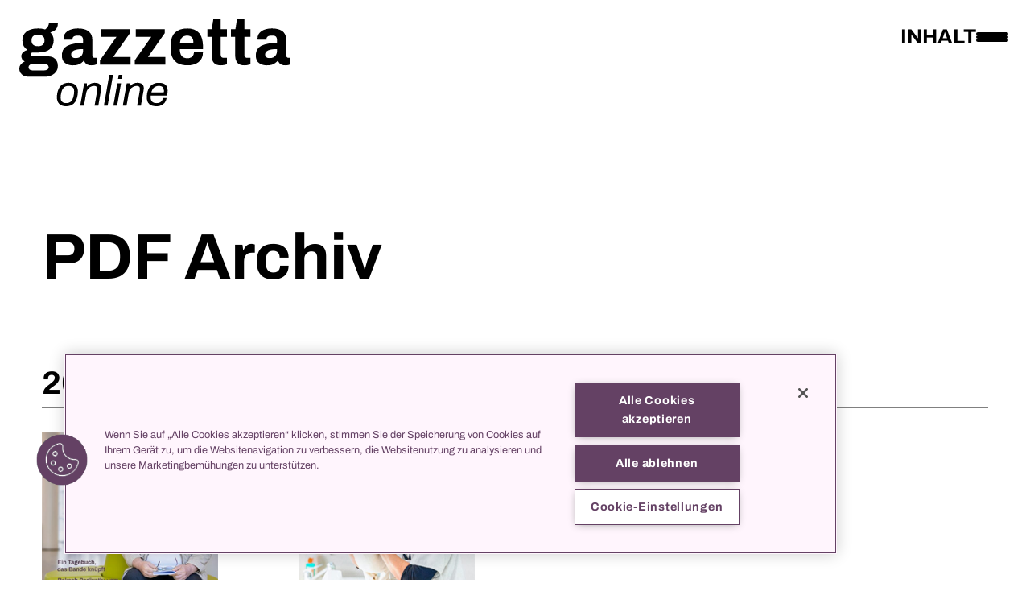

--- FILE ---
content_type: text/html;charset=UTF-8
request_url: https://www.gazzetta-online.ch/gazzetta/pdf-archiv.html
body_size: 18343
content:



<!DOCTYPE html>
<html xml:lang="de" lang="de">
    <head>
        <!-- OptanonConsentNoticeStart -->

<script src="https://cdn.cookielaw.org/scripttemplates/otSDKStub.js" data-document-language="true" type="text/javascript" charset="UTF-8" data-domain-script="2f28dac6-67ab-4b9f-9114-74bcc3d2b264-test" ></script>
<!-- OptanonConsentNoticeEnd -->




<meta charset="utf-8" />
<meta http-equiv="X-UA-Compatible" content="IE=edge">
<meta name="HandheldFriendly" content="true">
<meta name="viewport" content="width=device-width, initial-scale=1.0, user-scalable=no" />


<title>PDF Archiv | Gazzetta Magazin - Unispital Basel</title>


<meta name="geo.region" content="CH-BS">
<meta name="geo.placename" content="Basel">
<meta name="language" content="de">
<meta name="robots" content="index,follow">

<meta name="ogTitle" property="og:title" content="PDF Archiv | Gazzetta Magazin - Unispital Basel" />
<meta name="ogUrl" property="og:url" content="https://www.gazzetta-online.ch:443/gazzetta/pdf-archiv.html" />
<meta name="ogType" property="og:type" content="website" />




        <link rel="stylesheet" type="text/css" href="/.resources/usb-gazzetta-module/webresources/css/app~2026-01-15-11-25-38-000~cache.css" media="all" />





<script>
    const cookieconsentTitle="Cookie-Einstellungen"
    const cookieconsentText="Aufgrund Ihrer Einstellungen kann dieser Inhalt nicht angezeigt werden. Um diesen Inhalt anzuzeigen, müssen Sie folgende Cookies erlauben: ##cookieCategories##"
    const cookieconsentButton="Cookie-Einstellungen anpassen"
    const cookieconsentThirdparty="Inhalt auf ##website## ansehen"
</script>


<link rel="apple-touch-icon" sizes="180x180" href="/.resources/usb-gazzetta-module/webresources/favicon/apple-touch-icon.png">
<link rel="icon" type="image/png" sizes="32x32" href="/.resources/usb-gazzetta-module/webresources/favicon//favicon-32x32.png">
<link rel="icon" type="image/png" sizes="16x16" href="/.resources/usb-gazzetta-module/webresources/favicon//favicon-16x16.png">
<link rel="manifest" href="/.resources/usb-gazzetta-module/webresources/favicon/site.webmanifest">
    <script type="text/plain" class="optanon-category-C0002" async src="https://www.googletagmanager.com/gtag/js?id=G-8RD03RH1MR"></script>
    <script type="text/plain" class="optanon-category-C0002"> window.dataLayer = window.dataLayer || []; function gtag(){dataLayer.push(arguments);} gtag('js', new Date()); gtag('config', 'G-8RD03RH1MR');</script>
    </head>

    <body class="standard">


<header class="not-edit">
    <nav>
        <div class="logos">
            <div class="gazzetta-logo">
                <a href="/gazzetta/ausgaben/03-2025.html">
<svg version="1.1" id="Ebene_1" class="fill-color-black" xmlns="http://www.w3.org/2000/svg" xmlns:xlink="http://www.w3.org/1999/xlink" x="0px" y="0px" viewBox="0 0 1229.55 393.49" style="enable-background:new 0 0 1229.55 393.49;" xml:space="preserve">
<g>
    <path class="gazzettaSVG" d="M598.6,330.91c2.32-9.53,6.34-16.83,12.07-21.92c5.73-5.08,12.97-7.63,21.73-7.63c15.45,0,23.18,7.34,23.18,22.02c0,3.22-0.26,5.73-0.77,7.53H598.6z M622.93,393.49c11.46,0,21.31-3.19,29.55-9.56c8.24-6.37,13.33-15.48,15.26-27.33h-16.61c-1.29,7.73-4.54,13.46-9.75,17.19c-5.21,3.74-11.49,5.6-18.83,5.6c-9.14,0-15.94-2.22-20.38-6.66c-4.44-4.44-6.66-11.23-6.66-20.38c0-3.09,0.19-5.54,0.58-7.34h73.59l1.54-8.5
		c1.03-5.53,1.55-10.3,1.55-14.29c0-11.46-3.41-20.15-10.24-26.07c-6.83-5.92-16.68-8.89-29.55-8.89c-12.36,0-22.66,2.9-30.9,8.69c-8.24,5.79-14.29,13.68-18.16,23.66c-3.86,9.98-5.79,21.22-5.79,33.7c0,13.65,3.7,23.76,11.11,30.32C596.63,390.21,607.87,393.49,622.93,393.49 M469.19,391.17h17l10.24-58.14c1.16-6.44,3.54-12.04,7.15-16.8c3.6-4.76,7.89-8.43,12.84-11.01c4.96-2.57,10.07-3.86,15.36-3.86c4.76,0,8.46,1,11.1,2.99c2.64,2,3.96,5.44,3.96,10.33
		c0,2.58-0.32,5.99-0.97,10.24l-11.59,66.25h17l11.78-67.41c0.9-5.15,1.35-9.33,1.35-12.55c0-8.37-2.61-14.45-7.82-18.25c-5.22-3.8-12.72-5.7-22.5-5.7c-6.18,0-12.3,1.48-18.35,4.44c-6.05,2.96-11.01,6.83-14.87,11.59h-1.35v-13.71h-12.36L469.19,391.17z M426.32,391.17h17l17.96-101.59h-17L426.32,391.17z M447.56,269.88h16.8l3.28-18.35h-16.8L447.56,269.88z M383.44,391.17h17l24.53-139.64h-17L383.44,391.17z M276.06,391.17h17l10.24-58.14c1.16-6.44,3.54-12.04,7.14-16.8c3.6-4.76,7.89-8.43,12.84-11.01c4.96-2.57,10.07-3.86,15.36-3.86c4.76,0,8.47,1,11.11,2.99c2.64,2,3.96,5.44,3.96,10.33c0,2.58-0.32,5.99-0.97,10.24l-11.59,66.25
		h17l11.78-67.41c0.9-5.15,1.35-9.33,1.35-12.55c0-8.37-2.61-14.45-7.82-18.25c-5.21-3.8-12.72-5.7-22.5-5.7c-6.18,0-12.3,1.48-18.35,4.44c-6.06,2.96-11.01,6.83-14.87,11.59h-1.35v-13.71h-12.36L276.06,391.17z M212.51,379.2c-8.11,0-14.26-1.99-18.44-5.99c-4.19-3.99-6.41-9.78-6.66-17.38c0-5.02,0.32-9.78,0.97-14.29c2.06-14.03,5.86-24.24,11.4-30.61c5.53-6.37,13.39-9.56,23.56-9.56c8.24,0,14.45,2,18.64,5.99c4.18,3.99,6.4,9.85,6.66,17.58c0,4.12-0.39,8.88-1.16,14.29
		c-2.06,14.04-5.86,24.21-11.4,30.52C230.54,376.04,222.68,379.2,212.51,379.2 M211.74,393.49c15.06,0,26.97-4.28,35.73-12.84c8.75-8.56,14.42-21.6,17-39.11c0.77-7.73,1.16-12.62,1.16-14.68c0-12.49-3.64-22.21-10.91-29.16c-7.28-6.95-17.48-10.43-30.61-10.43c-15.06,0-26.98,4.28-35.73,12.84c-8.76,8.56-14.42,21.6-17,39.11
		c-0.65,6.05-0.97,10.75-0.97,14.1c0,12.62,3.64,22.47,10.91,29.55C188.59,389.95,198.73,393.49,211.74,393.49"></path>
    <path class="gazzettaSVG" d="M1134.88,175.39c-6.88,0-11.99-1.52-15.32-4.55c-3.34-3.03-5.01-7.08-5.01-12.14c0-16.18,18.1-24.28,54.32-24.28v4.86c0,10.92-2.73,19.68-8.19,26.25C1155.21,172.11,1146.61,175.39,1134.88,175.39 M1121.83,208.16c12.14,0,22-1.77,29.59-5.31c7.59-3.54,14.31-8.75,20.18-15.63h1.82c2.02,6.68,5.81,11.83,11.38,15.47c5.56,3.64,12.49,5.46,20.79,5.46c9.51,0,17.5-1.62,23.97-4.86v-29.13h-8.5c-3.03,0-5.57-0.86-7.59-2.58c-2.03-1.72-3.04-4.4-3.04-8.04v-70.4c0-16.79-5.41-29.63-16.23-38.54c-10.82-8.9-27.16-13.35-49.01-13.35c-19.63,0-35.35,4.05-47.19,12.14c-11.83,8.09-17.75,18.81-17.75,32.17c0,3.24,0.1,5.46,0.3,6.68h40.05v-4.55
		c0-3.84,1.97-7.18,5.92-10.01c3.95-2.83,10.57-4.25,19.88-4.25c8.7,0,14.61,1.93,17.75,5.77c3.13,3.85,4.7,9.31,4.7,16.39v11.23c-30.75,0-54.52,4.3-71.31,12.9c-16.79,8.6-25.19,23.11-25.19,43.54c0,16.99,5.16,28.73,15.48,35.2C1098.16,204.92,1109.49,208.16,1121.83,208.16 M1020.78,208.16c4.45,0,9.26-0.51,14.41-1.52c5.16-1.02,9.45-2.12,12.9-3.34v-29.13h-14.56c-8.7,0-13.05-4.35-13.05-13.05V78.9h27.61V44.91h-27.61V0H986.8l-6.98,44.91h-20.03V78.9h19.12v86.48c0,12.34,3.23,22.56,9.71,30.65C995.09,204.12,1005.81,208.16,1020.78,208.16 M913.67,208.16c4.45,0,9.25-0.51,14.41-1.52c5.16-1.02,9.46-2.12,12.9-3.34v-29.13h-14.56c-8.7,0-13.05-4.35-13.05-13.05V78.9h27.61V44.91h-27.61V0h-33.68l-6.98,44.91h-20.03V78.9h19.12v86.48c0,12.34,3.23,22.56,9.71,30.65C887.98,204.12,898.7,208.16,913.67,208.16 M728.26,106.81
		c1.21-11.12,4.5-19.42,9.86-24.88c5.36-5.46,13.3-8.19,23.82-8.19c18.4,0,27.61,11.03,27.61,33.08H728.26z M761.95,208.16c21.24,0,38.33-5.01,51.28-15.02c12.94-10.01,19.42-25.03,19.42-45.06h-40.97c0,8.9-2.68,15.78-8.04,20.63c-5.36,4.86-12.39,7.28-21.09,7.28c-12.34,0-21.14-3.39-26.4-10.16c-5.26-6.78-8.09-17.24-8.5-31.41h104.99v-9.71c0-28.32-5.87-49.31-17.6-62.97c-11.73-13.65-29.43-20.48-53.1-20.48c-25.69,0-44.86,6.78-57.5,20.33c-12.64,13.56-18.97,34.59-18.97,63.12c0,28.52,6.32,49.57,18.97,63.12C717.08,201.39,736.25,208.16,761.95,208.16 M523.14,204.52h138.68v-33.99h-78.59l75.86-107.42V44.91H527.69V78.9h71.01l-75.56,107.12V204.52z M365.34,204.52h138.68v-33.99h-78.59l75.86-107.42V44.91H369.9V78.9h71.01l-75.56,107.12V204.52z M255.5,175.39c-6.88,0-11.99-1.52-15.32-4.55
		c-3.34-3.03-5.01-7.08-5.01-12.14c0-16.18,18.1-24.28,54.32-24.28v4.86c0,10.92-2.73,19.68-8.19,26.25C275.83,172.11,267.23,175.39,255.5,175.39 M242.45,208.16c12.14,0,22-1.77,29.58-5.31c7.59-3.54,14.31-8.75,20.18-15.63h1.82c2.02,6.68,5.81,11.83,11.38,15.47c5.56,3.64,12.49,5.46,20.79,5.46c9.51,0,17.5-1.62,23.97-4.86v-29.13h-8.5c-3.03,0-5.56-0.86-7.59-2.58c-2.03-1.72-3.04-4.4-3.04-8.04v-70.4c0-16.79-5.41-29.63-16.23-38.54c-10.82-8.9-27.16-13.35-49.01-13.35c-19.63,0-35.35,4.05-47.19,12.14c-11.83,8.09-17.75,18.81-17.75,32.17
		c0,3.24,0.1,5.46,0.3,6.68h40.05v-4.55c0-3.84,1.97-7.18,5.92-10.01c3.94-2.83,10.57-4.25,19.88-4.25c8.7,0,14.61,1.93,17.75,5.77c3.13,3.85,4.7,9.31,4.7,16.39v11.23c-30.75,0-54.52,4.3-71.31,12.9c-16.79,8.6-25.18,23.11-25.18,43.54c0,16.99,5.16,28.73,15.47,35.2C218.78,204.92,230.11,208.16,242.45,208.16 M57.96,230.92c-4.66,0-8.5-1.32-11.53-3.94c-3.03-2.63-4.55-6.07-4.55-10.32c0-4.05,1.56-7.39,4.7-10.01c3.13-2.63,6.93-3.95,11.38-3.95h58.56c4.65,0,8.54,1.21,11.68,3.64
		c3.13,2.43,4.7,5.87,4.7,10.32c0,4.25-1.72,7.69-5.16,10.32c-3.44,2.63-7.79,3.94-13.05,3.94H57.96z M84.66,121.68c-9.71,0-17.05-2.28-22-6.83c-4.96-4.55-7.43-10.97-7.43-19.27c0-8.29,2.47-14.72,7.43-19.27c4.95-4.55,12.29-6.83,22-6.83s17.09,2.28,22.15,6.83c5.05,4.55,7.59,10.98,7.59,19.27c0,8.3-2.53,14.72-7.59,19.27C101.75,119.4,94.37,121.68,84.66,121.68 M39.75,259.75h75.56c10.92,0,20.94-2.03,30.04-6.07c9.1-4.05,16.28-9.81,21.55-17.3c5.26-7.49,7.89-16.08,7.89-25.79c0-12.74-3.94-23.06-11.83-30.95c-7.89-7.89-17.7-11.83-29.43-11.83H60.99c-3.03,0-5.46-0.86-7.28-2.58
		c-1.82-1.72-2.73-3.79-2.73-6.22c0-2.83,1.06-5.06,3.19-6.68c2.12-1.62,5.01-2.43,8.65-2.43h24.28c22.05,0,38.99-4.86,50.83-14.56c11.83-9.71,17.75-22.96,17.75-39.75c0-14.97-5.06-27.21-15.17-36.72c10.92-2.43,19.37-7.03,25.34-13.81c5.96-6.78,8.95-15.73,8.95-26.85h-40.66c0,3.85-1.37,8.45-4.1,13.81c-2.73,5.36-7.13,9.97-13.2,13.81c-9.1-3.04-19.83-4.55-32.17-4.55c-22.66,0-40.11,4.86-52.35,14.57C20.07,65.54,13.96,78.8,13.96,95.58c0,19.22,7.79,33.58,23.36,43.09c-8.3,2.02-15.07,5.51-20.33,10.47c-5.26,4.96-7.89,10.77-7.89,17.45
		c0,10.72,5.16,18.71,15.48,23.97C8.19,198.05,0,208.87,0,223.03c0,10.72,3.84,19.52,11.53,26.4C19.22,256.31,28.62,259.75,39.75,259.75"></path>
</g>
</svg>
                </a>
            </div>
            <div class="usb-logo">
<svg id="USB-Logo-claim" fill="" data-name="USB-Logo-claim" xmlns="http://www.w3.org/2000/svg" viewBox="0 0 393 69.35"><defs></defs><rect class="cls-1 usb-logo" fill="#E20613" x="33.59" y="1.24" width="6.38" height="67.2"></rect><rect class="cls-1 usb-logo" fill="#E20613" x="80.81" y="1.24" width="6.37" height="67.2"></rect><rect class="cls-1" x="47.21" y="31.65" width="26.37" height="6.38"></rect><rect class="cls-1" y="31.65" width="26.37" height="6.38"></rect><rect class="cls-1" x="16.91" y="4.97" width="6.38" height="26.37" transform="translate(-6.95 19.52) rotate(-44.99)"></rect><polygon class="cls-1" points="8.52 58.6 13.03 63.12 31.67 44.46 27.16 39.97 8.52 58.6"></polygon><path class="cls-1" d="M111.42,29.24c7.6,0,11.55-3.87,11.55-11.43V1.24h-4.71V17.43c0,4.63-1.44,8.24-6.72,8.24s-6.73-3.45-6.73-8.13V1.24H100V17.7c0,7.67,3.65,11.54,11.47,11.54"></path><path class="cls-1" d="M144.87,28.71V16.59c0-4.63-2.05-7.29-6.92-7.29a7.22,7.22,0,0,0-6.27,3.15l-.07-2.89h-4.37c0,1.41.11,2.81.11,4.22V28.71h4.41V19.44c0-2.92.65-7,4.71-7,3.73,0,4,2.84,4,5.89v10.4Z"></path><rect class="cls-1" x="149.66" y="1.24" width="4.71" height="3.92"></rect><rect class="cls-1" x="149.66" y="1.24" width="4.71"></rect><rect class="cls-1" x="149.81" y="9.53" width="4.41" height="19.18"></rect><polygon class="cls-1" points="168.65 28.71 176.48 9.56 172.18 9.56 166.6 24.69 160.9 9.56 156.16 9.56 164.05 28.71 168.65 28.71"></polygon><path class="cls-1" d="M186.06,11.92c3.15,0,4.53,2.55,4.53,5.4H181c.27-2.89,1.87-5.4,5-5.4M194.87,20c0-6-1.89-10.9-8.73-10.9-6.38,0-9.53,4.33-9.53,10.33s3.18,9.69,9.3,9.69c4.4,0,8.17-2,8.88-6.72h-4.25a4.23,4.23,0,0,1-4.48,3.95c-3.5,0-5.12-2.85-5.12-6V20Z"></path><path class="cls-1" d="M202.74,12.72l-.12-3.16h-4.29c0,1.94.11,5.66.11,5.66.08,4.48,0,13.49,0,13.49h4.41V19c0-3.53,1.33-5.66,5.09-5.66a12.86,12.86,0,0,1,1.67.16v-4a10.08,10.08,0,0,0-1-.08,6.21,6.21,0,0,0-5.84,3.31"></path><path class="cls-1" d="M221,17.58c-.71-.19-1.48-.34-2.16-.53a14.51,14.51,0,0,1-1.83-.61c-1.06-.5-1.78-1.1-1.78-2.16,0-1.75,1.89-2.47,3.45-2.47,2.2,0,3.31,1,3.38,3.3h4.33c-.18-4.48-3.45-6-7.44-6-3.5,0-7.94,1.41-7.94,5.63,0,3.57,3,4.63,5.82,5.35.72.19,1.4.34,2.08.53a14.51,14.51,0,0,1,1.83.61,2.51,2.51,0,0,1,1.75,2.32c0,2-2,2.92-3.76,2.92-2.44,0-3.69-1.25-3.81-3.71h-4.4c.15,4.85,3.8,6.45,8,6.45,3.91,0,8.36-1.48,8.36-6.16,0-3.57-3-4.67-5.89-5.43"></path><rect class="cls-1" x="230.4" y="1.24" width="4.71"></rect><rect class="cls-1" x="230.54" y="9.53" width="4.41" height="19.18"></rect><rect class="cls-1" x="230.4" y="1.24" width="4.71" height="3.92"></rect><path class="cls-1" d="M245.55,22.56v-10h4.37v-3h-4.37V4.28l-4.41,1.79V9.53h-3.68v3h3.68V24.2c0,3.64,2,4.74,5.36,4.74a28.45,28.45,0,0,0,3.5-.26V25.56c-.69,0-1.22.19-1.83.19-2.43,0-2.62-1-2.62-3.19"></path><path class="cls-1" d="M259.64,26.36c-1.92,0-3.72-1.18-3.72-3.23,0-3.46,4.26-3.92,7-3.92.49,0,1,0,1.56,0,0,3.46-.58,7.11-4.8,7.11m9.05-10c0-5.66-3-7.3-8.1-7.3-3.8,0-7.59,1.37-7.63,5.89h4.25c.15-2.28,1.25-3.27,3.5-3.27,2.81,0,3.69,1.56,3.69,4.19v1c-4.64,0-12.85-.08-12.85,6.45,0,4,3.12,5.82,6.77,5.82a7,7,0,0,0,6.3-3c.08.83.16,1.71.31,2.62h4.13a58.51,58.51,0,0,1-.37-6.68Z"></path><rect class="cls-1" x="255.04" y="1.24" width="4.29" height="3.84"></rect><rect class="cls-1" x="262.62" y="1.24" width="4.29" height="3.84"></rect><path class="cls-1" d="M278.91,22.56v-10h4.37v-3h-4.37V4.28L274.5,6.07V9.53h-3.69v3h3.69V24.2c0,3.64,1.94,4.74,5.36,4.74a28.29,28.29,0,0,0,3.49-.26V25.56c-.68,0-1.21.19-1.83.19-2.43,0-2.61-1-2.61-3.19"></path><path class="cls-1" d="M295.51,17.58c-.72-.19-1.48-.34-2.17-.53a14.33,14.33,0,0,1-1.82-.61c-1.06-.5-1.79-1.1-1.79-2.16,0-1.75,1.91-2.47,3.46-2.47,2.2,0,3.31,1,3.38,3.3h4.33c-.19-4.48-3.46-6-7.44-6-3.5,0-7.94,1.41-7.94,5.63,0,3.57,3,4.63,5.81,5.35.72.19,1.41.34,2.08.53a13.33,13.33,0,0,1,1.82.61A2.52,2.52,0,0,1,297,23.51c0,2-2,2.92-3.77,2.92-2.43,0-3.69-1.25-3.81-3.71H285c.15,4.85,3.81,6.45,8,6.45,3.92,0,8.37-1.48,8.37-6.16,0-3.57-3-4.67-5.89-5.43"></path><path class="cls-1" d="M314.35,17.58c-.73-.19-1.49-.34-2.18-.53a15.49,15.49,0,0,1-1.82-.61c-1.06-.5-1.79-1.1-1.79-2.16,0-1.75,1.9-2.47,3.47-2.47,2.19,0,3.3,1,3.37,3.3h4.33c-.19-4.48-3.46-6-7.43-6-3.5,0-7.95,1.41-7.95,5.63,0,3.57,3,4.63,5.81,5.35.73.19,1.41.34,2.09.53a13.81,13.81,0,0,1,1.82.61,2.51,2.51,0,0,1,1.76,2.32c0,2-2,2.92-3.77,2.92-2.43,0-3.68-1.25-3.8-3.71h-4.41c.16,4.85,3.81,6.45,8,6.45,3.92,0,8.36-1.48,8.36-6.16,0-3.57-3-4.67-5.88-5.43"></path><path class="cls-1" d="M332.73,26.2c-3.8,0-4.82-3.84-4.82-7,0-3.33,1.25-7.14,5.16-7.14s4.87,3.84,4.87,7c0,3.38-1.22,7.14-5.21,7.14m1.52-17a7.07,7.07,0,0,0-6.38,3.45l-.12-3h-4.33c.12,1.75.16,3.42.16,5.08V35.93H328v-9.8a6.73,6.73,0,0,0,5.93,3c5.85,0,8.54-5.05,8.54-10.26s-2.5-9.68-8.2-9.68"></path><rect class="cls-1" x="345.91" y="1.24" width="4.71" height="3.92"></rect><rect class="cls-1" x="345.91" y="1.24" width="4.71"></rect><rect class="cls-1" x="346.07" y="9.53" width="4.4" height="19.18"></rect><path class="cls-1" d="M361.07,22.56v-10h4.37v-3h-4.37V4.28l-4.41,1.79V9.53H353v3h3.68V24.2c0,3.64,1.94,4.74,5.36,4.74a28.29,28.29,0,0,0,3.49-.26V25.56c-.68,0-1.21.19-1.82.19-2.43,0-2.62-1-2.62-3.19"></path><path class="cls-1" d="M375.18,26.35c-1.93,0-3.72-1.17-3.72-3.22,0-3.46,4.26-3.92,7-3.92.5,0,1,0,1.55,0,0,3.46-.57,7.1-4.79,7.1m9-10c0-5.66-3-7.29-8.09-7.29-3.79,0-7.59,1.37-7.63,5.89h4.25c.16-2.28,1.26-3.26,3.5-3.26,2.82,0,3.69,1.55,3.69,4.17v1c-4.64,0-12.85-.08-12.85,6.46,0,3.95,3.12,5.82,6.76,5.82a7,7,0,0,0,6.31-3.05c.08.83.16,1.72.31,2.62h4.13a61,61,0,0,1-.38-6.69Z"></path><rect class="cls-1" x="388.6" y="1.24" width="4.4" height="27.47"></rect><path class="cls-1" d="M109.06,65h-4.51v-9h5.31c3.23,0,5.86.92,5.86,4.57,0,3.95-3.39,4.48-6.66,4.48m-4.51-20.56h5.08c2.7,0,5.13,1,5.13,4,0,3.3-2.58,4.25-5.51,4.25h-4.7Zm9.87,9.69c3.08-.88,5.09-2.85,5.09-6.23,0-5.51-4.56-6.91-9.15-6.91H100V68.45h10.26c4.93,0,10.32-1.61,10.32-7.68,0-3.91-2.5-6-6.11-6.65"></path><path class="cls-1" d="M131,66.09c-1.93,0-3.72-1.17-3.72-3.24,0-3.45,4.26-3.9,7-3.9.49,0,1,0,1.55,0,0,3.45-.57,7.1-4.79,7.1m9.05-10c0-5.66-3-7.29-8.09-7.29-3.81,0-7.6,1.36-7.64,5.88h4.26c.14-2.27,1.25-3.26,3.49-3.26,2.81,0,3.69,1.56,3.69,4.17v1c-4.64,0-12.85-.07-12.85,6.46,0,4,3.12,5.81,6.76,5.81,2.71,0,4.76-.79,6.31-3,.08.84.16,1.71.31,2.63h4.13a58.73,58.73,0,0,1-.37-6.7Z"></path><path class="cls-1" d="M153.44,57.31c-.73-.19-1.49-.34-2.16-.53a14,14,0,0,1-1.83-.61c-1.06-.48-1.78-1.1-1.78-2.16,0-1.75,1.89-2.47,3.45-2.47,2.21,0,3.31,1,3.38,3.31h4.33c-.19-4.49-3.45-6.05-7.44-6.05-3.5,0-7.95,1.41-7.95,5.63,0,3.57,3,4.63,5.82,5.35.72.19,1.41.35,2.09.54a12.53,12.53,0,0,1,1.82.6,2.51,2.51,0,0,1,1.75,2.32c0,2-2,2.92-3.77,2.92-2.43,0-3.68-1.25-3.79-3.71H143c.15,4.85,3.79,6.45,8,6.45,3.91,0,8.35-1.48,8.35-6.15,0-3.58-2.95-4.68-5.88-5.44"></path><path class="cls-1" d="M171.1,51.65c3.16,0,4.52,2.55,4.52,5.4h-9.53c.26-2.89,1.86-5.4,5-5.4m8.82,8.09c0-6-1.91-10.89-8.74-10.89-6.39,0-9.54,4.32-9.54,10.32s3.2,9.7,9.3,9.7c4.42,0,8.18-2,8.9-6.73h-4.25a4.24,4.24,0,0,1-4.49,4c-3.49,0-5.13-2.85-5.13-6v-.31Z"></path><rect class="cls-1" x="183.49" y="40.98" width="4.4" height="27.47"></rect></svg>
            </div>
        </div>
        <div class="burger">
            <div class="burger-text text-color-black">
                INHALT
            </div>
            <div class="burger-icon-wrapper">
                <div class="burger-icon">
                    <span class="background-color-black"></span>
                    <span class="background-color-black"></span>
                    <span class="background-color-black"></span>
                </div>
            </div>
        </div>


<div class="navigation-overlay">
    <div class="navigation-overlay-container">
        <div class="navigation-overlay-left-side background-color-dark-green text-color-lime">
            <div class="navigation-overlay-left-side-box">
                <h2 class="navigation-overlay-title">Inhalt</h2>

                <a class="back-to-overview text-component background-color-dark-green" href="/gazzetta/ausgaben/03-2025.html">
                    <svg xmlns="http://www.w3.org/2000/svg" viewBox="0 0 448 512"><!--! Font Awesome Free 6.7.2 by @fontawesome - https://fontawesome.com License - https://fontawesome.com/license/free (Icons: CC BY 4.0, Fonts: SIL OFL 1.1, Code: MIT License) Copyright 2024 Fonticons, Inc. --><path d="M9.4 233.4c-12.5 12.5-12.5 32.8 0 45.3l160 160c12.5 12.5 32.8 12.5 45.3 0s12.5-32.8 0-45.3L109.2 288 416 288c17.7 0 32-14.3 32-32s-14.3-32-32-32l-306.7 0L214.6 118.6c12.5-12.5 12.5-32.8 0-45.3s-32.8-12.5-45.3 0l-160 160z"/></svg> Zur Übersicht
                </a>
            </div>
        </div>
        <div class="navigation-overlay-right-side background-color-lime text-color-dark-green">
            <div class="navigation-overlay-close-button" data-color1="dark-green" data-color2="lime">
<svg id="nav-overlay-close" xmlns="http://www.w3.org/2000/svg" viewBox="0 0 70.07 64.79">
    <line class="cls-2" x1="22.51" y1="46.69" x2="48.98" y2="20.21"></line>
    <line class="cls-2" x1="22.51" y1="20.21" x2="48.98" y2="46.69"></line>
    <circle class="cls-2" cx="36.27" cy="32.75" r="28"></circle>
</svg>
            </div>
            <div class="navigation-overlay-right-side-box">
                <div class="navigation-overlay-search">
                    <h2 class="navigation-overlay-title">Suche</h2>
                    <div class="navigation-overlay-search-box">
                            <form action="/gazzetta/suche.html" method="get">
                                <fieldset>
                                    <input id="search" name="search" type="text" value="" class="form-control">
                                    <input type="submit" value="Suchen" class="btn text-component background-color-dark-green">
                                </fieldset>
                            </form>
                    </div>
                </div>
                <div class="navigation-overlay-top-level-nav">
                    <h2 class="navigation-overlay-title">Weiteres</h2>
            <div class="navigation-items">
                    <a href="/gazzetta/ausgaben.html" class="navigation-item ">
                        Ausgaben
                    </a>
                    <a href="/gazzetta/suche.html" class="navigation-item ">
                        Suche
                    </a>
                    <a href="/gazzetta/kontakt.html" class="navigation-item ">
                        Kontakt
                    </a>
            </div>
                </div>
            </div>
        </div>
    </div>

</div>
    </nav>
    <picture class="header-image">
    </picture>
    <div class="logo-signet fill-color-black">
<svg id="USB-Logo-signet" data-name="Ebene 1" xmlns="http://www.w3.org/2000/svg" viewBox="0 0 254.79 196.37" preserveAspectRatio="xMaxYMin meet"><defs></defs><rect class="cls-1" x="98.19" width="18.64" height="196.37"></rect><rect class="cls-1" x="236.15" width="18.64" height="196.37"></rect><rect class="cls-1" x="137.96" y="88.87" width="77.06" height="18.64"></rect><rect class="cls-1" y="88.87" width="77.06" height="18.64"></rect><polygon class="cls-1" points="38.08 15.57 24.9 28.76 79.38 83.25 92.57 70.06 38.08 15.57"></polygon><polygon class="cls-1" points="24.9 167.61 38.08 180.8 92.57 126.31 79.38 113.14 24.9 167.61"></polygon></svg>
    </div>
</header>


            <div class="page-transition background-color-white opacity-overlay background-opacity-100">
                <div class="page-transition-logo fill-color-cls-1-black">
<svg id="USB-Logo-signet" data-name="Ebene 1" xmlns="http://www.w3.org/2000/svg" viewBox="0 0 254.79 196.37" preserveAspectRatio="xMaxYMin meet"><defs></defs><rect class="cls-1" x="98.19" width="18.64" height="196.37"></rect><rect class="cls-1" x="236.15" width="18.64" height="196.37"></rect><rect class="cls-1" x="137.96" y="88.87" width="77.06" height="18.64"></rect><rect class="cls-1" y="88.87" width="77.06" height="18.64"></rect><polygon class="cls-1" points="38.08 15.57 24.9 28.76 79.38 83.25 92.57 70.06 38.08 15.57"></polygon><polygon class="cls-1" points="24.9 167.61 38.08 180.8 92.57 126.31 79.38 113.14 24.9 167.61"></polygon></svg>
                </div>
            </div>


<main class="main-area not-edit text-color-black title-color- background-color-white opacity-overlay background-opacity-100">
    <section class="grid-component content-wrapper page-title-grid">
        <div class="grid">
            <div class="grid-item item-width-2">
                <div>
                        <h1>PDF Archiv</h1>
                </div>
            </div>
        </div>
    </section>

    <section class="pdf-archive-component content-wrapper" xmlns="http://www.w3.org/1999/html">
        <div class="pdf-archive-container">
                    <div class="pdf-archive-year-box">
                        <h2 class="year-title">
                            2025
                        </h2>
                        <div class="pdf-archive-year-grid">



                                    <div class="pdf-archive-grid-item">
                                        <div class="image-pdf-container">
                                            <a class="pdf-download-name" href="/.imaging/mte/usb-microsites-theme/small/dam/gazzetta/pdfs/2025/Eduard_Weber_Headerbild-Startseite.jpg/jcr:content/Eduard_Weber_Headerbild-Startseite.jpg">
                                                <div class="pdf-image">
                                                    <img src="/.imaging/mte/usb-microsites-theme/small/dam/gazzetta/pdfs/2025/1_25_Gazzetta.jpg/jcr:content/1_25_Gazzetta.jpg" alt=""/>
                                                </div>
                                                <div class="pdf-text">
                                                    <div class="pdf-download-name">
                                                        Eduard_Weber_Headerbild-Startseite.jpg
                                                    </div>
                                                    <div class="pdf-download-size">
                                                            (PDF - 1 MB)
                                                    </div>
                                                </div>
                                            </a>
                                        </div>
                                    </div>




                                    <div class="pdf-archive-grid-item">
                                        <div class="image-pdf-container">
                                            <a class="pdf-download-name" href="/.imaging/mte/usb-microsites-theme/small/dam/gazzetta/pdfs/2025/Gazzetta_3_2025_Headerbild.jpg/jcr:content/Gazzetta_3_2025_Headerbild.jpg">
                                                <div class="pdf-image">
                                                    <img src="/.imaging/mte/usb-microsites-theme/small/dam/gazzetta/pdfs/2025/3_25_Gazzetta.png/jcr:content/3_25_Gazzetta.jpg" alt=""/>
                                                </div>
                                                <div class="pdf-text">
                                                    <div class="pdf-download-name">
                                                        Gazzetta_3_2025_Headerbild.jpg
                                                    </div>
                                                    <div class="pdf-download-size">
                                                            (PDF - 1 MB)
                                                    </div>
                                                </div>
                                            </a>
                                        </div>
                                    </div>

                        </div>
                    </div>
                    <div class="pdf-archive-year-box">
                        <h2 class="year-title">
                            2024
                        </h2>
                        <div class="pdf-archive-year-grid">



                                    <div class="pdf-archive-grid-item">
                                        <div class="image-pdf-container">
                                            <a class="pdf-download-name" href="/dam/jcr:14ab2c7a-31b7-4ba5-8e81-bf7b2c6ec375/1_24_Gazzetta.pdf">
                                                <div class="pdf-image">
                                                    <img src="/.imaging/mte/usb-microsites-theme/small/dam/gazzetta/pdfs/2024/1_24_Gazzetta.jpg/jcr:content/1_24_Gazzetta.jpg" alt=""/>
                                                </div>
                                                <div class="pdf-text">
                                                    <div class="pdf-download-name">
                                                        1_24_Gazzetta
                                                    </div>
                                                    <div class="pdf-download-size">
                                                            (PDF - 7 MB)
                                                    </div>
                                                </div>
                                            </a>
                                        </div>
                                    </div>




                                    <div class="pdf-archive-grid-item">
                                        <div class="image-pdf-container">
                                            <a class="pdf-download-name" href="/dam/jcr:6346127d-dd9c-46a0-8ef7-2ded73e2ac06/2_24_Gazzetta.pdf">
                                                <div class="pdf-image">
                                                    <img src="/.imaging/mte/usb-microsites-theme/small/dam/gazzetta/pdfs/2024/2_24_Gazzetta.jpg/jcr:content/2_24_Gazzetta.jpg" alt=""/>
                                                </div>
                                                <div class="pdf-text">
                                                    <div class="pdf-download-name">
                                                        2_24_Gazzetta
                                                    </div>
                                                    <div class="pdf-download-size">
                                                            (PDF - 9 MB)
                                                    </div>
                                                </div>
                                            </a>
                                        </div>
                                    </div>




                                    <div class="pdf-archive-grid-item">
                                        <div class="image-pdf-container">
                                            <a class="pdf-download-name" href="/dam/jcr:d2b48a4d-84e6-4e56-a395-442cefc65577/3_24_Gazzetta.pdf">
                                                <div class="pdf-image">
                                                    <img src="/.imaging/mte/usb-microsites-theme/small/dam/gazzetta/pdfs/2024/3_24_Gazzetta.jpg/jcr:content/3_24_Gazzetta.jpg" alt=""/>
                                                </div>
                                                <div class="pdf-text">
                                                    <div class="pdf-download-name">
                                                        3_24_Gazzetta
                                                    </div>
                                                    <div class="pdf-download-size">
                                                            (PDF - 6 MB)
                                                    </div>
                                                </div>
                                            </a>
                                        </div>
                                    </div>

                        </div>
                    </div>
                    <div class="pdf-archive-year-box">
                        <h2 class="year-title">
                            2023
                        </h2>
                        <div class="pdf-archive-year-grid">



                                    <div class="pdf-archive-grid-item">
                                        <div class="image-pdf-container">
                                            <a class="pdf-download-name" href="/dam/jcr:20437bd7-639b-47a8-8a79-a5fe7d78266b/1_23_Gazzetta-compressed.pdf">
                                                <div class="pdf-image">
                                                    <img src="/.imaging/mte/usb-microsites-theme/small/dam/gazzetta/pdfs/2023/1_23_Gazzetta.jpg/jcr:content/1_23_Gazzetta.jpg" alt=""/>
                                                </div>
                                                <div class="pdf-text">
                                                    <div class="pdf-download-name">
                                                        1_23_Gazzetta
                                                    </div>
                                                    <div class="pdf-download-size">
                                                            (PDF - 4 MB)
                                                    </div>
                                                </div>
                                            </a>
                                        </div>
                                    </div>




                                    <div class="pdf-archive-grid-item">
                                        <div class="image-pdf-container">
                                            <a class="pdf-download-name" href="/dam/jcr:73c20415-decd-44d2-b178-ef5c71e31e4b/2_23_Gazzetta.pdf">
                                                <div class="pdf-image">
                                                    <img src="/.imaging/mte/usb-microsites-theme/small/dam/gazzetta/pdfs/2023/2_23_Gazzetta.jpg/jcr:content/2_23_Gazzetta.jpg" alt=""/>
                                                </div>
                                                <div class="pdf-text">
                                                    <div class="pdf-download-name">
                                                        2_23_Gazzetta
                                                    </div>
                                                    <div class="pdf-download-size">
                                                            (PDF - 5 MB)
                                                    </div>
                                                </div>
                                            </a>
                                        </div>
                                    </div>

                        </div>
                    </div>
                    <div class="pdf-archive-year-box">
                        <h2 class="year-title">
                            2022
                        </h2>
                        <div class="pdf-archive-year-grid">



                                    <div class="pdf-archive-grid-item">
                                        <div class="image-pdf-container">
                                            <a class="pdf-download-name" href="/dam/jcr:d322d63a-59d7-48b7-b548-e748105f8806/1_22_Gazzetta.pdf">
                                                <div class="pdf-image">
                                                    <img src="/.imaging/mte/usb-microsites-theme/small/dam/gazzetta/pdfs/2022/1_22_Gazzetta.jpg/jcr:content/1_22_Gazzetta.jpg" alt=""/>
                                                </div>
                                                <div class="pdf-text">
                                                    <div class="pdf-download-name">
                                                        1_22_Gazzetta
                                                    </div>
                                                    <div class="pdf-download-size">
                                                            (PDF - 2 MB)
                                                    </div>
                                                </div>
                                            </a>
                                        </div>
                                    </div>




                                    <div class="pdf-archive-grid-item">
                                        <div class="image-pdf-container">
                                            <a class="pdf-download-name" href="/dam/jcr:5631cbdc-bf92-4e12-8c4f-9b5f9ea2e717/2_22_Gazzetta.pdf">
                                                <div class="pdf-image">
                                                    <img src="/.imaging/mte/usb-microsites-theme/small/dam/gazzetta/pdfs/2022/2_22_Gazzetta.jpg/jcr:content/2_22_Gazzetta.jpg" alt=""/>
                                                </div>
                                                <div class="pdf-text">
                                                    <div class="pdf-download-name">
                                                        2_22_Gazzetta
                                                    </div>
                                                    <div class="pdf-download-size">
                                                            (PDF - 2 MB)
                                                    </div>
                                                </div>
                                            </a>
                                        </div>
                                    </div>

                        </div>
                    </div>
                    <div class="pdf-archive-year-box">
                        <h2 class="year-title">
                            2021
                        </h2>
                        <div class="pdf-archive-year-grid">



                                    <div class="pdf-archive-grid-item">
                                        <div class="image-pdf-container">
                                            <a class="pdf-download-name" href="/dam/jcr:eefa569f-4a4f-4b2a-addc-75aa2aeb8a96/1_21_Gazzetta.pdf">
                                                <div class="pdf-image">
                                                    <img src="/.imaging/mte/usb-microsites-theme/small/dam/gazzetta/pdfs/2021/1_21_Gazzetta.jpg0/jcr:content/1_21_Gazzetta.jpg" alt=""/>
                                                </div>
                                                <div class="pdf-text">
                                                    <div class="pdf-download-name">
                                                        1_21_Gazzetta
                                                    </div>
                                                    <div class="pdf-download-size">
                                                            (PDF - 7 MB)
                                                    </div>
                                                </div>
                                            </a>
                                        </div>
                                    </div>




                                    <div class="pdf-archive-grid-item">
                                        <div class="image-pdf-container">
                                            <a class="pdf-download-name" href="/dam/jcr:2782691b-0f7b-4a4c-a76e-964d28180a32/2_21_Gazzetta_compressed.pdf">
                                                <div class="pdf-image">
                                                    <img src="/.imaging/mte/usb-microsites-theme/small/dam/gazzetta/pdfs/2021/2_21_Gazzetta.jpg/jcr:content/2_21_Gazzetta.jpg" alt=""/>
                                                </div>
                                                <div class="pdf-text">
                                                    <div class="pdf-download-name">
                                                        2_21_Gazzetta
                                                    </div>
                                                    <div class="pdf-download-size">
                                                            (PDF - 14 MB)
                                                    </div>
                                                </div>
                                            </a>
                                        </div>
                                    </div>

                        </div>
                    </div>
                    <div class="pdf-archive-year-box">
                        <h2 class="year-title">
                            2020
                        </h2>
                        <div class="pdf-archive-year-grid">



                                    <div class="pdf-archive-grid-item">
                                        <div class="image-pdf-container">
                                            <a class="pdf-download-name" href="/dam/jcr:72775f59-0d13-427e-9085-005a206a872a/1_20_Gazzetta.pdf">
                                                <div class="pdf-image">
                                                    <img src="/.imaging/mte/usb-microsites-theme/small/dam/gazzetta/pdfs/2020/1_20_Gazzetta.jpg/jcr:content/1_20_Gazzetta.jpg" alt=""/>
                                                </div>
                                                <div class="pdf-text">
                                                    <div class="pdf-download-name">
                                                        1_20_Gazzetta
                                                    </div>
                                                    <div class="pdf-download-size">
                                                            (PDF - 3 MB)
                                                    </div>
                                                </div>
                                            </a>
                                        </div>
                                    </div>




                                    <div class="pdf-archive-grid-item">
                                        <div class="image-pdf-container">
                                            <a class="pdf-download-name" href="/dam/jcr:56d2289c-9d16-49c0-8274-15dd903b8851/2_20_Gazzetta.pdf">
                                                <div class="pdf-image">
                                                    <img src="/.imaging/mte/usb-microsites-theme/small/dam/gazzetta/pdfs/2020/2_20_Gazzetta.jpg/jcr:content/2_20_Gazzetta.jpg" alt=""/>
                                                </div>
                                                <div class="pdf-text">
                                                    <div class="pdf-download-name">
                                                        2_20_Gazzetta
                                                    </div>
                                                    <div class="pdf-download-size">
                                                            (PDF - 5 MB)
                                                    </div>
                                                </div>
                                            </a>
                                        </div>
                                    </div>

                        </div>
                    </div>
                    <div class="pdf-archive-year-box">
                        <h2 class="year-title">
                            2019
                        </h2>
                        <div class="pdf-archive-year-grid">



                                    <div class="pdf-archive-grid-item">
                                        <div class="image-pdf-container">
                                            <a class="pdf-download-name" href="/dam/jcr:a1bbfd08-78c0-49e5-a9d6-cf37ae71667c/1_19_Gazzetta.pdf">
                                                <div class="pdf-image">
                                                    <img src="/.imaging/mte/usb-microsites-theme/small/dam/gazzetta/pdfs/2019/1_19_Gazzetta.jpg/jcr:content/1_19_Gazzetta.jpg" alt=""/>
                                                </div>
                                                <div class="pdf-text">
                                                    <div class="pdf-download-name">
                                                        1_19_Gazzetta
                                                    </div>
                                                    <div class="pdf-download-size">
                                                            (PDF - 29 MB)
                                                    </div>
                                                </div>
                                            </a>
                                        </div>
                                    </div>




                                    <div class="pdf-archive-grid-item">
                                        <div class="image-pdf-container">
                                            <a class="pdf-download-name" href="/dam/jcr:871e4416-294c-4d57-9006-fb3608137541/2_19_Gazzetta.pdf">
                                                <div class="pdf-image">
                                                    <img src="/.imaging/mte/usb-microsites-theme/small/dam/gazzetta/pdfs/2019/2_19_Gazzetta.jpg/jcr:content/2_19_Gazzetta.jpg" alt=""/>
                                                </div>
                                                <div class="pdf-text">
                                                    <div class="pdf-download-name">
                                                        2_19_Gazzetta
                                                    </div>
                                                    <div class="pdf-download-size">
                                                            (PDF - 3 MB)
                                                    </div>
                                                </div>
                                            </a>
                                        </div>
                                    </div>




                                    <div class="pdf-archive-grid-item">
                                        <div class="image-pdf-container">
                                            <a class="pdf-download-name" href="/dam/jcr:cbe9a22d-89e1-4a1a-9a39-8b4a515f35ae/3_19_Gazzetta.pdf">
                                                <div class="pdf-image">
                                                    <img src="/.imaging/mte/usb-microsites-theme/small/dam/gazzetta/pdfs/2019/3_19_Gazzetta.jpg/jcr:content/3_19_Gazzetta.jpg" alt=""/>
                                                </div>
                                                <div class="pdf-text">
                                                    <div class="pdf-download-name">
                                                        3_19_Gazzetta
                                                    </div>
                                                    <div class="pdf-download-size">
                                                            (PDF - 4 MB)
                                                    </div>
                                                </div>
                                            </a>
                                        </div>
                                    </div>




                                    <div class="pdf-archive-grid-item">
                                        <div class="image-pdf-container">
                                            <a class="pdf-download-name" href="/dam/jcr:9e51362b-f856-4293-895e-69304b32e203/4_19_Gazzetta.pdf">
                                                <div class="pdf-image">
                                                    <img src="/.imaging/mte/usb-microsites-theme/small/dam/gazzetta/pdfs/2019/4_19_Gazzetta.jpg/jcr:content/4_19_Gazzetta.jpg" alt=""/>
                                                </div>
                                                <div class="pdf-text">
                                                    <div class="pdf-download-name">
                                                        4_19_Gazzetta
                                                    </div>
                                                    <div class="pdf-download-size">
                                                            (PDF - 2 MB)
                                                    </div>
                                                </div>
                                            </a>
                                        </div>
                                    </div>

                        </div>
                    </div>
                    <div class="pdf-archive-year-box">
                        <h2 class="year-title">
                            2018
                        </h2>
                        <div class="pdf-archive-year-grid">



                                    <div class="pdf-archive-grid-item">
                                        <div class="image-pdf-container">
                                            <a class="pdf-download-name" href="/dam/jcr:8979c2f1-c807-4265-8f9b-9491dcced11b/1_18_Gazzetta.pdf">
                                                <div class="pdf-image">
                                                    <img src="/.imaging/mte/usb-microsites-theme/small/dam/gazzetta/pdfs/2018/1_18_Gazzetta.jpg/jcr:content/1_18_Gazzetta.jpg" alt=""/>
                                                </div>
                                                <div class="pdf-text">
                                                    <div class="pdf-download-name">
                                                        1_18_Gazzetta
                                                    </div>
                                                    <div class="pdf-download-size">
                                                            (PDF - 4 MB)
                                                    </div>
                                                </div>
                                            </a>
                                        </div>
                                    </div>




                                    <div class="pdf-archive-grid-item">
                                        <div class="image-pdf-container">
                                            <a class="pdf-download-name" href="/dam/jcr:15a436ca-8265-409e-8f90-acc9f3ae021c/2_18_Gazzetta.pdf">
                                                <div class="pdf-image">
                                                    <img src="/.imaging/mte/usb-microsites-theme/small/dam/gazzetta/pdfs/2018/2_18_Gazzetta.jpg/jcr:content/2_18_Gazzetta.jpg" alt=""/>
                                                </div>
                                                <div class="pdf-text">
                                                    <div class="pdf-download-name">
                                                        2_18_Gazzetta
                                                    </div>
                                                    <div class="pdf-download-size">
                                                            (PDF - 5 MB)
                                                    </div>
                                                </div>
                                            </a>
                                        </div>
                                    </div>




                                    <div class="pdf-archive-grid-item">
                                        <div class="image-pdf-container">
                                            <a class="pdf-download-name" href="/dam/jcr:f79e6cc1-2fdb-4241-98de-72e8a90dd5d4/3_18_Gazzetta_compressed.pdf">
                                                <div class="pdf-image">
                                                    <img src="/.imaging/mte/usb-microsites-theme/small/dam/gazzetta/pdfs/2018/3_18_Gazzetta.jpg/jcr:content/3_18_Gazzetta.jpg" alt=""/>
                                                </div>
                                                <div class="pdf-text">
                                                    <div class="pdf-download-name">
                                                        3_18_Gazzetta
                                                    </div>
                                                    <div class="pdf-download-size">
                                                            (PDF - 7 MB)
                                                    </div>
                                                </div>
                                            </a>
                                        </div>
                                    </div>




                                    <div class="pdf-archive-grid-item">
                                        <div class="image-pdf-container">
                                            <a class="pdf-download-name" href="/dam/jcr:5b0ec103-2be1-4901-acf8-28b99bcba20a/4_18_Gazzetta.pdf">
                                                <div class="pdf-image">
                                                    <img src="/.imaging/mte/usb-microsites-theme/small/dam/gazzetta/pdfs/2018/4_18_Gazzetta.jpg/jcr:content/4_18_Gazzetta.jpg" alt=""/>
                                                </div>
                                                <div class="pdf-text">
                                                    <div class="pdf-download-name">
                                                        4_18_Gazzetta
                                                    </div>
                                                    <div class="pdf-download-size">
                                                            (PDF - 3 MB)
                                                    </div>
                                                </div>
                                            </a>
                                        </div>
                                    </div>

                        </div>
                    </div>
                    <div class="pdf-archive-year-box">
                        <h2 class="year-title">
                            2017
                        </h2>
                        <div class="pdf-archive-year-grid">



                                    <div class="pdf-archive-grid-item">
                                        <div class="image-pdf-container">
                                            <a class="pdf-download-name" href="/dam/jcr:af195b1f-c3e7-4882-a2e6-508500316876/1_17_Gazzetta.pdf">
                                                <div class="pdf-image">
                                                    <img src="/.imaging/mte/usb-microsites-theme/small/dam/gazzetta/pdfs/2017/1_17_Gazzetta.jpg/jcr:content/1_17_Gazzetta.jpg" alt=""/>
                                                </div>
                                                <div class="pdf-text">
                                                    <div class="pdf-download-name">
                                                        1_17_Gazzetta
                                                    </div>
                                                    <div class="pdf-download-size">
                                                            (PDF - 3 MB)
                                                    </div>
                                                </div>
                                            </a>
                                        </div>
                                    </div>




                                    <div class="pdf-archive-grid-item">
                                        <div class="image-pdf-container">
                                            <a class="pdf-download-name" href="/dam/jcr:2e6da4b0-71ab-4bdf-acdd-1fcb2f780c18/2_17_Gazzetta.pdf">
                                                <div class="pdf-image">
                                                    <img src="/.imaging/mte/usb-microsites-theme/small/dam/gazzetta/pdfs/2017/2_17_Gazzetta.jpg/jcr:content/2_17_Gazzetta.jpg" alt=""/>
                                                </div>
                                                <div class="pdf-text">
                                                    <div class="pdf-download-name">
                                                        2_17_Gazzetta
                                                    </div>
                                                    <div class="pdf-download-size">
                                                            (PDF - 6 MB)
                                                    </div>
                                                </div>
                                            </a>
                                        </div>
                                    </div>




                                    <div class="pdf-archive-grid-item">
                                        <div class="image-pdf-container">
                                            <a class="pdf-download-name" href="/dam/jcr:67d34044-d7cc-4b5a-83a1-8176142def1a/3_17_Gazzetta.pdf">
                                                <div class="pdf-image">
                                                    <img src="/.imaging/mte/usb-microsites-theme/small/dam/gazzetta/pdfs/2017/3_17_Gazzetta.jpg/jcr:content/3_17_Gazzetta.jpg" alt=""/>
                                                </div>
                                                <div class="pdf-text">
                                                    <div class="pdf-download-name">
                                                        3_17_Gazzetta
                                                    </div>
                                                    <div class="pdf-download-size">
                                                            (PDF - 5 MB)
                                                    </div>
                                                </div>
                                            </a>
                                        </div>
                                    </div>




                                    <div class="pdf-archive-grid-item">
                                        <div class="image-pdf-container">
                                            <a class="pdf-download-name" href="/dam/jcr:437b4e68-e0e9-4b6e-8f5a-480fa432e317/4_17_Gazzetta.pdf">
                                                <div class="pdf-image">
                                                    <img src="/.imaging/mte/usb-microsites-theme/small/dam/gazzetta/pdfs/2017/4_17_Gazzetta.jpg/jcr:content/4_17_Gazzetta.jpg" alt=""/>
                                                </div>
                                                <div class="pdf-text">
                                                    <div class="pdf-download-name">
                                                        4_17_Gazzetta
                                                    </div>
                                                    <div class="pdf-download-size">
                                                            (PDF - 4 MB)
                                                    </div>
                                                </div>
                                            </a>
                                        </div>
                                    </div>

                        </div>
                    </div>
                    <div class="pdf-archive-year-box">
                        <h2 class="year-title">
                            2016
                        </h2>
                        <div class="pdf-archive-year-grid">



                                    <div class="pdf-archive-grid-item">
                                        <div class="image-pdf-container">
                                            <a class="pdf-download-name" href="/dam/jcr:e74200e5-3bba-4db5-abea-b7f1a0728c7a/1_16_Gazzetta.pdf">
                                                <div class="pdf-image">
                                                    <img src="/.imaging/mte/usb-microsites-theme/small/dam/gazzetta/pdfs/2016/1_16_Gazzetta.jpg/jcr:content/1_16_Gazzetta.jpg" alt=""/>
                                                </div>
                                                <div class="pdf-text">
                                                    <div class="pdf-download-name">
                                                        1_16_Gazzetta
                                                    </div>
                                                    <div class="pdf-download-size">
                                                            (PDF - 8 MB)
                                                    </div>
                                                </div>
                                            </a>
                                        </div>
                                    </div>




                                    <div class="pdf-archive-grid-item">
                                        <div class="image-pdf-container">
                                            <a class="pdf-download-name" href="/dam/jcr:06583113-a3a5-4a56-a22e-e7a7c2f28a47/2_16_Gazzetta.pdf">
                                                <div class="pdf-image">
                                                    <img src="/.imaging/mte/usb-microsites-theme/small/dam/gazzetta/pdfs/2016/2_16_Gazzetta.jpg/jcr:content/2_16_Gazzetta.jpg" alt=""/>
                                                </div>
                                                <div class="pdf-text">
                                                    <div class="pdf-download-name">
                                                        2_16_Gazzetta
                                                    </div>
                                                    <div class="pdf-download-size">
                                                            (PDF - 4 MB)
                                                    </div>
                                                </div>
                                            </a>
                                        </div>
                                    </div>




                                    <div class="pdf-archive-grid-item">
                                        <div class="image-pdf-container">
                                            <a class="pdf-download-name" href="/dam/jcr:cf352e62-0613-40a3-a7f1-57f91feff87e/3_16_Gazzetta.pdf">
                                                <div class="pdf-image">
                                                    <img src="/.imaging/mte/usb-microsites-theme/small/dam/gazzetta/pdfs/2016/3_16_Gazzetta.jpg/jcr:content/3_16_Gazzetta.jpg" alt=""/>
                                                </div>
                                                <div class="pdf-text">
                                                    <div class="pdf-download-name">
                                                        3_16_Gazzetta
                                                    </div>
                                                    <div class="pdf-download-size">
                                                            (PDF - 4 MB)
                                                    </div>
                                                </div>
                                            </a>
                                        </div>
                                    </div>




                                    <div class="pdf-archive-grid-item">
                                        <div class="image-pdf-container">
                                            <a class="pdf-download-name" href="/dam/jcr:9a4a7a35-a34d-4315-ad58-fb56ebf8eee0/4_16_Gazzetta.pdf">
                                                <div class="pdf-image">
                                                    <img src="/.imaging/mte/usb-microsites-theme/small/dam/gazzetta/pdfs/2016/4_16_Gazzetta.jpg/jcr:content/4_16_Gazzetta.jpg" alt=""/>
                                                </div>
                                                <div class="pdf-text">
                                                    <div class="pdf-download-name">
                                                        4_16_Gazzetta
                                                    </div>
                                                    <div class="pdf-download-size">
                                                            (PDF - 5 MB)
                                                    </div>
                                                </div>
                                            </a>
                                        </div>
                                    </div>

                        </div>
                    </div>
                    <div class="pdf-archive-year-box">
                        <h2 class="year-title">
                            2015
                        </h2>
                        <div class="pdf-archive-year-grid">



                                    <div class="pdf-archive-grid-item">
                                        <div class="image-pdf-container">
                                            <a class="pdf-download-name" href="/dam/jcr:d28a4fb5-575d-4d79-a2f4-87277d56e0e4/1_15_Gazzetta.pdf">
                                                <div class="pdf-image">
                                                    <img src="/.imaging/mte/usb-microsites-theme/small/dam/gazzetta/pdfs/2015/1_15_Gazzetta.jpg/jcr:content/1_15_Gazzetta.jpg" alt=""/>
                                                </div>
                                                <div class="pdf-text">
                                                    <div class="pdf-download-name">
                                                        1_15_Gazzetta
                                                    </div>
                                                    <div class="pdf-download-size">
                                                            (PDF - 4 MB)
                                                    </div>
                                                </div>
                                            </a>
                                        </div>
                                    </div>




                                    <div class="pdf-archive-grid-item">
                                        <div class="image-pdf-container">
                                            <a class="pdf-download-name" href="/dam/jcr:b78ba3dd-10b9-4a88-829b-3d9be22c86f3/2_15_Gazzetta.pdf">
                                                <div class="pdf-image">
                                                    <img src="/.imaging/mte/usb-microsites-theme/small/dam/gazzetta/pdfs/2015/2_15_Gazzetta.jpg/jcr:content/2_15_Gazzetta.jpg" alt=""/>
                                                </div>
                                                <div class="pdf-text">
                                                    <div class="pdf-download-name">
                                                        2_15_Gazzetta
                                                    </div>
                                                    <div class="pdf-download-size">
                                                            (PDF - 3 MB)
                                                    </div>
                                                </div>
                                            </a>
                                        </div>
                                    </div>




                                    <div class="pdf-archive-grid-item">
                                        <div class="image-pdf-container">
                                            <a class="pdf-download-name" href="/dam/jcr:c5b26609-55ae-4659-949b-c040b6f5d6c4/3_15_Gazzetta.pdf">
                                                <div class="pdf-image">
                                                    <img src="/.imaging/mte/usb-microsites-theme/small/dam/gazzetta/pdfs/2015/3_15_Gazzetta.jpg/jcr:content/3_15_Gazzetta.jpg" alt=""/>
                                                </div>
                                                <div class="pdf-text">
                                                    <div class="pdf-download-name">
                                                        3_15_Gazzetta
                                                    </div>
                                                    <div class="pdf-download-size">
                                                            (PDF - 7 MB)
                                                    </div>
                                                </div>
                                            </a>
                                        </div>
                                    </div>




                                    <div class="pdf-archive-grid-item">
                                        <div class="image-pdf-container">
                                            <a class="pdf-download-name" href="/dam/jcr:318b2cda-7692-43f4-b5c5-3954e0855280/4_15_Gazzetta.pdf">
                                                <div class="pdf-image">
                                                    <img src="/.imaging/mte/usb-microsites-theme/small/dam/gazzetta/pdfs/2015/4_15_Gazzetta.jpg/jcr:content/4_15_Gazzetta.jpg" alt=""/>
                                                </div>
                                                <div class="pdf-text">
                                                    <div class="pdf-download-name">
                                                        4_15_Gazzetta
                                                    </div>
                                                    <div class="pdf-download-size">
                                                            (PDF - 5 MB)
                                                    </div>
                                                </div>
                                            </a>
                                        </div>
                                    </div>

                        </div>
                    </div>
                    <div class="pdf-archive-year-box">
                        <h2 class="year-title">
                            2014
                        </h2>
                        <div class="pdf-archive-year-grid">



                                    <div class="pdf-archive-grid-item">
                                        <div class="image-pdf-container">
                                            <a class="pdf-download-name" href="/dam/jcr:086b58fc-b236-4750-b89b-afa775c39456/2014_1.pdf">
                                                <div class="pdf-image">
                                                    <img src="/.imaging/mte/usb-microsites-theme/small/dam/gazzetta/pdfs/2014/2014_1.jpg/jcr:content/2014_1.jpg" alt=""/>
                                                </div>
                                                <div class="pdf-text">
                                                    <div class="pdf-download-name">
                                                        2014_1
                                                    </div>
                                                    <div class="pdf-download-size">
                                                            (PDF - 5 MB)
                                                    </div>
                                                </div>
                                            </a>
                                        </div>
                                    </div>




                                    <div class="pdf-archive-grid-item">
                                        <div class="image-pdf-container">
                                            <a class="pdf-download-name" href="/dam/jcr:687b2b44-e74b-47c5-9da6-a94f6026b4c8/2014_2.pdf">
                                                <div class="pdf-image">
                                                    <img src="/.imaging/mte/usb-microsites-theme/small/dam/gazzetta/pdfs/2014/2014_2.jpg/jcr:content/2014_2.jpg" alt=""/>
                                                </div>
                                                <div class="pdf-text">
                                                    <div class="pdf-download-name">
                                                        2014_2
                                                    </div>
                                                    <div class="pdf-download-size">
                                                            (PDF - 12 MB)
                                                    </div>
                                                </div>
                                            </a>
                                        </div>
                                    </div>




                                    <div class="pdf-archive-grid-item">
                                        <div class="image-pdf-container">
                                            <a class="pdf-download-name" href="/dam/jcr:3539e371-c3f4-4f66-9aa9-209e34aaa20a/2014_03.pdf">
                                                <div class="pdf-image">
                                                    <img src="/.imaging/mte/usb-microsites-theme/small/dam/gazzetta/pdfs/2014/2014_3.jpg/jcr:content/2014_3.jpg" alt=""/>
                                                </div>
                                                <div class="pdf-text">
                                                    <div class="pdf-download-name">
                                                        2014_3
                                                    </div>
                                                    <div class="pdf-download-size">
                                                            (PDF - 2 MB)
                                                    </div>
                                                </div>
                                            </a>
                                        </div>
                                    </div>




                                    <div class="pdf-archive-grid-item">
                                        <div class="image-pdf-container">
                                            <a class="pdf-download-name" href="/dam/jcr:d27c93c7-68e5-40df-ade6-4cc058e0c7ec/2014_4_Gazzetta.pdf">
                                                <div class="pdf-image">
                                                    <img src="/.imaging/mte/usb-microsites-theme/small/dam/gazzetta/pdfs/2014/2014_4_Gazzetta.jpg/jcr:content/2014_4_Gazzetta.jpg" alt=""/>
                                                </div>
                                                <div class="pdf-text">
                                                    <div class="pdf-download-name">
                                                        2014_4_Gazzetta
                                                    </div>
                                                    <div class="pdf-download-size">
                                                            (PDF - 4 MB)
                                                    </div>
                                                </div>
                                            </a>
                                        </div>
                                    </div>

                        </div>
                    </div>
                    <div class="pdf-archive-year-box">
                        <h2 class="year-title">
                            2013
                        </h2>
                        <div class="pdf-archive-year-grid">



                                    <div class="pdf-archive-grid-item">
                                        <div class="image-pdf-container">
                                            <a class="pdf-download-name" href="/dam/jcr:e35eabfc-b2b4-4cf4-9d57-8c6de1f572df/2013_01.pdf">
                                                <div class="pdf-image">
                                                    <img src="/.imaging/mte/usb-microsites-theme/small/dam/gazzetta/pdfs/2013/2013_1.jpg/jcr:content/2013_01.jpg" alt=""/>
                                                </div>
                                                <div class="pdf-text">
                                                    <div class="pdf-download-name">
                                                        2013_1
                                                    </div>
                                                    <div class="pdf-download-size">
                                                            (PDF - 8 MB)
                                                    </div>
                                                </div>
                                            </a>
                                        </div>
                                    </div>




                                    <div class="pdf-archive-grid-item">
                                        <div class="image-pdf-container">
                                            <a class="pdf-download-name" href="/dam/jcr:14bb45cc-d2e6-4541-9ed4-f379163b6f3b/2013_02.pdf">
                                                <div class="pdf-image">
                                                    <img src="/.imaging/mte/usb-microsites-theme/small/dam/gazzetta/pdfs/2013/2013_2.jpg/jcr:content/2013_02.jpg" alt=""/>
                                                </div>
                                                <div class="pdf-text">
                                                    <div class="pdf-download-name">
                                                        2013_2
                                                    </div>
                                                    <div class="pdf-download-size">
                                                            (PDF - 5 MB)
                                                    </div>
                                                </div>
                                            </a>
                                        </div>
                                    </div>




                                    <div class="pdf-archive-grid-item">
                                        <div class="image-pdf-container">
                                            <a class="pdf-download-name" href="/dam/jcr:fd064598-5a17-4db3-9215-b3efa138b677/2013_03.pdf">
                                                <div class="pdf-image">
                                                    <img src="/.imaging/mte/usb-microsites-theme/small/dam/gazzetta/pdfs/2013/2013_3.jpg/jcr:content/2013_03.jpg" alt=""/>
                                                </div>
                                                <div class="pdf-text">
                                                    <div class="pdf-download-name">
                                                        2013_3
                                                    </div>
                                                    <div class="pdf-download-size">
                                                            (PDF - 4 MB)
                                                    </div>
                                                </div>
                                            </a>
                                        </div>
                                    </div>




                                    <div class="pdf-archive-grid-item">
                                        <div class="image-pdf-container">
                                            <a class="pdf-download-name" href="/dam/jcr:e405eda8-50d3-4dbd-a61c-96f2866bde06/2013_4.pdf">
                                                <div class="pdf-image">
                                                    <img src="/.imaging/mte/usb-microsites-theme/small/dam/gazzetta/pdfs/2013/2013_4.jpg/jcr:content/2013_4.jpg" alt=""/>
                                                </div>
                                                <div class="pdf-text">
                                                    <div class="pdf-download-name">
                                                        2013_4
                                                    </div>
                                                    <div class="pdf-download-size">
                                                            (PDF - 5 MB)
                                                    </div>
                                                </div>
                                            </a>
                                        </div>
                                    </div>

                        </div>
                    </div>
                    <div class="pdf-archive-year-box">
                        <h2 class="year-title">
                            2012
                        </h2>
                        <div class="pdf-archive-year-grid">



                                    <div class="pdf-archive-grid-item">
                                        <div class="image-pdf-container">
                                            <a class="pdf-download-name" href="/dam/jcr:b66f2b2e-9ffe-4b52-b15f-7d070365b07c/2012_1.pdf">
                                                <div class="pdf-image">
                                                    <img src="/.imaging/mte/usb-microsites-theme/small/dam/gazzetta/pdfs/2012/2012_1.jpg/jcr:content/2012_1.jpg" alt=""/>
                                                </div>
                                                <div class="pdf-text">
                                                    <div class="pdf-download-name">
                                                        2012_1
                                                    </div>
                                                    <div class="pdf-download-size">
                                                            (PDF - 9 MB)
                                                    </div>
                                                </div>
                                            </a>
                                        </div>
                                    </div>




                                    <div class="pdf-archive-grid-item">
                                        <div class="image-pdf-container">
                                            <a class="pdf-download-name" href="/dam/jcr:cb93119e-6daa-4012-98a9-9f46bb734e8b/2012_2.pdf">
                                                <div class="pdf-image">
                                                    <img src="/.imaging/mte/usb-microsites-theme/small/dam/gazzetta/pdfs/2012/2012_2.jpg/jcr:content/2012_2.jpg" alt=""/>
                                                </div>
                                                <div class="pdf-text">
                                                    <div class="pdf-download-name">
                                                        2012_2
                                                    </div>
                                                    <div class="pdf-download-size">
                                                            (PDF - 15 MB)
                                                    </div>
                                                </div>
                                            </a>
                                        </div>
                                    </div>




                                    <div class="pdf-archive-grid-item">
                                        <div class="image-pdf-container">
                                            <a class="pdf-download-name" href="/dam/jcr:b029cadc-ba33-4760-a939-01524b3539c8/2012_3.pdf">
                                                <div class="pdf-image">
                                                    <img src="/.imaging/mte/usb-microsites-theme/small/dam/gazzetta/pdfs/2012/2012_3.jpg/jcr:content/2012_3.jpg" alt=""/>
                                                </div>
                                                <div class="pdf-text">
                                                    <div class="pdf-download-name">
                                                        2012_3
                                                    </div>
                                                    <div class="pdf-download-size">
                                                            (PDF - 8 MB)
                                                    </div>
                                                </div>
                                            </a>
                                        </div>
                                    </div>




                                    <div class="pdf-archive-grid-item">
                                        <div class="image-pdf-container">
                                            <a class="pdf-download-name" href="/dam/jcr:3fcaa642-8bf6-4653-abf7-dbd7df90c84a/2012_4.pdf">
                                                <div class="pdf-image">
                                                    <img src="/.imaging/mte/usb-microsites-theme/small/dam/gazzetta/pdfs/2012/2012_4.jpg/jcr:content/2012_4.jpg" alt=""/>
                                                </div>
                                                <div class="pdf-text">
                                                    <div class="pdf-download-name">
                                                        2012_4
                                                    </div>
                                                    <div class="pdf-download-size">
                                                            (PDF - 12 MB)
                                                    </div>
                                                </div>
                                            </a>
                                        </div>
                                    </div>

                        </div>
                    </div>
                    <div class="pdf-archive-year-box">
                        <h2 class="year-title">
                            2011
                        </h2>
                        <div class="pdf-archive-year-grid">



                                    <div class="pdf-archive-grid-item">
                                        <div class="image-pdf-container">
                                            <a class="pdf-download-name" href="/dam/jcr:ce7fddc4-40f2-4d70-85a9-98c7b6e99c9a/2011_1.pdf">
                                                <div class="pdf-image">
                                                    <img src="/.imaging/mte/usb-microsites-theme/small/dam/gazzetta/pdfs/2011/2011_1.jpg/jcr:content/2011_1.jpg" alt=""/>
                                                </div>
                                                <div class="pdf-text">
                                                    <div class="pdf-download-name">
                                                        2011_1
                                                    </div>
                                                    <div class="pdf-download-size">
                                                            (PDF - 5 MB)
                                                    </div>
                                                </div>
                                            </a>
                                        </div>
                                    </div>




                                    <div class="pdf-archive-grid-item">
                                        <div class="image-pdf-container">
                                            <a class="pdf-download-name" href="/dam/jcr:5fcb3d8b-dfe0-45a2-8a1d-6947d11898a2/2011_2.pdf">
                                                <div class="pdf-image">
                                                    <img src="/.imaging/mte/usb-microsites-theme/small/dam/gazzetta/pdfs/2011/2011_2.jpg/jcr:content/2011_2.jpg" alt=""/>
                                                </div>
                                                <div class="pdf-text">
                                                    <div class="pdf-download-name">
                                                        2011_2
                                                    </div>
                                                    <div class="pdf-download-size">
                                                            (PDF - 6 MB)
                                                    </div>
                                                </div>
                                            </a>
                                        </div>
                                    </div>




                                    <div class="pdf-archive-grid-item">
                                        <div class="image-pdf-container">
                                            <a class="pdf-download-name" href="/dam/jcr:c920c5d7-8513-41d8-b5f3-2aadfe56f75c/2011_3.pdf">
                                                <div class="pdf-image">
                                                    <img src="/.imaging/mte/usb-microsites-theme/small/dam/gazzetta/pdfs/2011/2011_3.jpg/jcr:content/2011_3.jpg" alt=""/>
                                                </div>
                                                <div class="pdf-text">
                                                    <div class="pdf-download-name">
                                                        2011_3
                                                    </div>
                                                    <div class="pdf-download-size">
                                                            (PDF - 8 MB)
                                                    </div>
                                                </div>
                                            </a>
                                        </div>
                                    </div>




                                    <div class="pdf-archive-grid-item">
                                        <div class="image-pdf-container">
                                            <a class="pdf-download-name" href="/dam/jcr:6e5022d7-b0c8-4011-923a-327ddbdd33ca/2011_4.pdf">
                                                <div class="pdf-image">
                                                    <img src="/.imaging/mte/usb-microsites-theme/small/dam/gazzetta/pdfs/2011/2011_4.jpg/jcr:content/2011_4.jpg" alt=""/>
                                                </div>
                                                <div class="pdf-text">
                                                    <div class="pdf-download-name">
                                                        2011_4
                                                    </div>
                                                    <div class="pdf-download-size">
                                                            (PDF - 11 MB)
                                                    </div>
                                                </div>
                                            </a>
                                        </div>
                                    </div>

                        </div>
                    </div>
                    <div class="pdf-archive-year-box">
                        <h2 class="year-title">
                            2010
                        </h2>
                        <div class="pdf-archive-year-grid">



                                    <div class="pdf-archive-grid-item">
                                        <div class="image-pdf-container">
                                            <a class="pdf-download-name" href="/dam/jcr:93787579-7d24-451f-a12d-a423a0d721c2/2010_1.pdf">
                                                <div class="pdf-image">
                                                    <img src="/.imaging/mte/usb-microsites-theme/small/dam/gazzetta/pdfs/2010/2010_1.jpg/jcr:content/2010_1.jpg" alt=""/>
                                                </div>
                                                <div class="pdf-text">
                                                    <div class="pdf-download-name">
                                                        2010_1
                                                    </div>
                                                    <div class="pdf-download-size">
                                                            (PDF - 6 MB)
                                                    </div>
                                                </div>
                                            </a>
                                        </div>
                                    </div>




                                    <div class="pdf-archive-grid-item">
                                        <div class="image-pdf-container">
                                            <a class="pdf-download-name" href="/dam/jcr:5bf181f9-7851-4703-9c20-040c1c942626/2010_2.pdf">
                                                <div class="pdf-image">
                                                    <img src="/.imaging/mte/usb-microsites-theme/small/dam/gazzetta/pdfs/2010/2010_2.jpg/jcr:content/2010_2.jpg" alt=""/>
                                                </div>
                                                <div class="pdf-text">
                                                    <div class="pdf-download-name">
                                                        2010_2
                                                    </div>
                                                    <div class="pdf-download-size">
                                                            (PDF - 6 MB)
                                                    </div>
                                                </div>
                                            </a>
                                        </div>
                                    </div>




                                    <div class="pdf-archive-grid-item">
                                        <div class="image-pdf-container">
                                            <a class="pdf-download-name" href="/dam/jcr:b17cc5b2-1349-4577-a310-225f5f6cf358/2010_3.pdf">
                                                <div class="pdf-image">
                                                    <img src="/.imaging/mte/usb-microsites-theme/small/dam/gazzetta/pdfs/2010/2010_3.jpg/jcr:content/2010_3.jpg" alt=""/>
                                                </div>
                                                <div class="pdf-text">
                                                    <div class="pdf-download-name">
                                                        2010_3
                                                    </div>
                                                    <div class="pdf-download-size">
                                                            (PDF - 5 MB)
                                                    </div>
                                                </div>
                                            </a>
                                        </div>
                                    </div>




                                    <div class="pdf-archive-grid-item">
                                        <div class="image-pdf-container">
                                            <a class="pdf-download-name" href="/dam/jcr:558d2b36-bddb-4f00-b6e0-0df42129e62d/2010_4.pdf">
                                                <div class="pdf-image">
                                                    <img src="/.imaging/mte/usb-microsites-theme/small/dam/gazzetta/pdfs/2010/2010_4.jpg/jcr:content/2010_4.jpg" alt=""/>
                                                </div>
                                                <div class="pdf-text">
                                                    <div class="pdf-download-name">
                                                        2010_4
                                                    </div>
                                                    <div class="pdf-download-size">
                                                            (PDF - 3 MB)
                                                    </div>
                                                </div>
                                            </a>
                                        </div>
                                    </div>

                        </div>
                    </div>
                    <div class="pdf-archive-year-box">
                        <h2 class="year-title">
                            2009
                        </h2>
                        <div class="pdf-archive-year-grid">



                                    <div class="pdf-archive-grid-item">
                                        <div class="image-pdf-container">
                                            <a class="pdf-download-name" href="/dam/jcr:98c2257f-7476-4e19-9f4d-dcfd881048f6/2009_1.pdf">
                                                <div class="pdf-image">
                                                    <img src="/.imaging/mte/usb-microsites-theme/small/dam/gazzetta/pdfs/2009/2009_1.jpg/jcr:content/2009_1.jpg" alt=""/>
                                                </div>
                                                <div class="pdf-text">
                                                    <div class="pdf-download-name">
                                                        2009_1
                                                    </div>
                                                    <div class="pdf-download-size">
                                                            (PDF - 3 MB)
                                                    </div>
                                                </div>
                                            </a>
                                        </div>
                                    </div>




                                    <div class="pdf-archive-grid-item">
                                        <div class="image-pdf-container">
                                            <a class="pdf-download-name" href="/dam/jcr:1a01ad44-5ff4-4220-a063-34a930d79625/2009_2.pdf">
                                                <div class="pdf-image">
                                                    <img src="/.imaging/mte/usb-microsites-theme/small/dam/gazzetta/pdfs/2009/2009_2.jpg/jcr:content/2009_2.jpg" alt=""/>
                                                </div>
                                                <div class="pdf-text">
                                                    <div class="pdf-download-name">
                                                        2009_2
                                                    </div>
                                                    <div class="pdf-download-size">
                                                            (PDF - 5 MB)
                                                    </div>
                                                </div>
                                            </a>
                                        </div>
                                    </div>




                                    <div class="pdf-archive-grid-item">
                                        <div class="image-pdf-container">
                                            <a class="pdf-download-name" href="/dam/jcr:d5866007-70a2-4e34-af7d-889cf0b99a68/2009_3.pdf">
                                                <div class="pdf-image">
                                                    <img src="/.imaging/mte/usb-microsites-theme/small/dam/gazzetta/pdfs/2009/2009_3.jpg/jcr:content/2009_3.jpg" alt=""/>
                                                </div>
                                                <div class="pdf-text">
                                                    <div class="pdf-download-name">
                                                        2009_3
                                                    </div>
                                                    <div class="pdf-download-size">
                                                            (PDF - 4 MB)
                                                    </div>
                                                </div>
                                            </a>
                                        </div>
                                    </div>




                                    <div class="pdf-archive-grid-item">
                                        <div class="image-pdf-container">
                                            <a class="pdf-download-name" href="/dam/jcr:ab559875-34a0-4a3d-b6b2-acaab504d285/2009_4.pdf">
                                                <div class="pdf-image">
                                                    <img src="/.imaging/mte/usb-microsites-theme/small/dam/gazzetta/pdfs/2009/2009_4.jpg/jcr:content/2009_4.jpg" alt=""/>
                                                </div>
                                                <div class="pdf-text">
                                                    <div class="pdf-download-name">
                                                        2009_4
                                                    </div>
                                                    <div class="pdf-download-size">
                                                            (PDF - 5 MB)
                                                    </div>
                                                </div>
                                            </a>
                                        </div>
                                    </div>

                        </div>
                    </div>
                    <div class="pdf-archive-year-box">
                        <h2 class="year-title">
                            2008
                        </h2>
                        <div class="pdf-archive-year-grid">



                                    <div class="pdf-archive-grid-item">
                                        <div class="image-pdf-container">
                                            <a class="pdf-download-name" href="/dam/jcr:c44de496-1f8e-401b-bed1-cfbdbb789f00/2008_1.pdf">
                                                <div class="pdf-image">
                                                    <img src="/.imaging/mte/usb-microsites-theme/small/dam/gazzetta/pdfs/2008/2008_1.jpg/jcr:content/2008_1.jpg" alt=""/>
                                                </div>
                                                <div class="pdf-text">
                                                    <div class="pdf-download-name">
                                                        2008_1
                                                    </div>
                                                    <div class="pdf-download-size">
                                                            (PDF - 3 MB)
                                                    </div>
                                                </div>
                                            </a>
                                        </div>
                                    </div>




                                    <div class="pdf-archive-grid-item">
                                        <div class="image-pdf-container">
                                            <a class="pdf-download-name" href="/dam/jcr:93c093a9-fb25-4121-accd-47fc1cbea002/2008_2.pdf">
                                                <div class="pdf-image">
                                                    <img src="/.imaging/mte/usb-microsites-theme/small/dam/gazzetta/pdfs/2008/2008_2.jpg/jcr:content/2008_2.jpg" alt=""/>
                                                </div>
                                                <div class="pdf-text">
                                                    <div class="pdf-download-name">
                                                        2008_2
                                                    </div>
                                                    <div class="pdf-download-size">
                                                            (PDF - 4 MB)
                                                    </div>
                                                </div>
                                            </a>
                                        </div>
                                    </div>




                                    <div class="pdf-archive-grid-item">
                                        <div class="image-pdf-container">
                                            <a class="pdf-download-name" href="/dam/jcr:c43168c2-fa2e-4d32-89df-6a8a1409007a/2008_3.pdf">
                                                <div class="pdf-image">
                                                    <img src="/.imaging/mte/usb-microsites-theme/small/dam/gazzetta/pdfs/2008/2008_3.jpg/jcr:content/2008_3.jpg" alt=""/>
                                                </div>
                                                <div class="pdf-text">
                                                    <div class="pdf-download-name">
                                                        2008_3
                                                    </div>
                                                    <div class="pdf-download-size">
                                                            (PDF - 5 MB)
                                                    </div>
                                                </div>
                                            </a>
                                        </div>
                                    </div>




                                    <div class="pdf-archive-grid-item">
                                        <div class="image-pdf-container">
                                            <a class="pdf-download-name" href="/dam/jcr:88118d6b-74d8-444d-ad35-56fa66c070ab/2008_4.pdf">
                                                <div class="pdf-image">
                                                    <img src="/.imaging/mte/usb-microsites-theme/small/dam/gazzetta/pdfs/2008/2008_4.jpg/jcr:content/2008_4.jpg" alt=""/>
                                                </div>
                                                <div class="pdf-text">
                                                    <div class="pdf-download-name">
                                                        2008_4
                                                    </div>
                                                    <div class="pdf-download-size">
                                                            (PDF - 3 MB)
                                                    </div>
                                                </div>
                                            </a>
                                        </div>
                                    </div>

                        </div>
                    </div>
                    <div class="pdf-archive-year-box">
                        <h2 class="year-title">
                            2007
                        </h2>
                        <div class="pdf-archive-year-grid">



                                    <div class="pdf-archive-grid-item">
                                        <div class="image-pdf-container">
                                            <a class="pdf-download-name" href="/dam/jcr:b1bd3df5-2e40-40b6-802e-faf466b6b317/2007_1.pdf">
                                                <div class="pdf-image">
                                                    <img src="/.imaging/mte/usb-microsites-theme/small/dam/gazzetta/pdfs/2007/2007_1.jpg/jcr:content/2007_1.jpg" alt=""/>
                                                </div>
                                                <div class="pdf-text">
                                                    <div class="pdf-download-name">
                                                        2007_1
                                                    </div>
                                                    <div class="pdf-download-size">
                                                            (PDF - 1 MB)
                                                    </div>
                                                </div>
                                            </a>
                                        </div>
                                    </div>




                                    <div class="pdf-archive-grid-item">
                                        <div class="image-pdf-container">
                                            <a class="pdf-download-name" href="/dam/jcr:64e06692-a317-4329-9e13-75d2bcc9bc42/2007_2.pdf">
                                                <div class="pdf-image">
                                                    <img src="/.imaging/mte/usb-microsites-theme/small/dam/gazzetta/pdfs/2007/2007_2.jpg/jcr:content/2007_2.jpg" alt=""/>
                                                </div>
                                                <div class="pdf-text">
                                                    <div class="pdf-download-name">
                                                        2007_2
                                                    </div>
                                                    <div class="pdf-download-size">
                                                            (PDF - 2 MB)
                                                    </div>
                                                </div>
                                            </a>
                                        </div>
                                    </div>




                                    <div class="pdf-archive-grid-item">
                                        <div class="image-pdf-container">
                                            <a class="pdf-download-name" href="/dam/jcr:4b227269-bc22-455b-bf4f-1f1784dd4c03/2007_3.pdf">
                                                <div class="pdf-image">
                                                    <img src="/.imaging/mte/usb-microsites-theme/small/dam/gazzetta/pdfs/2007/2007_3.jpg/jcr:content/2007_3.jpg" alt=""/>
                                                </div>
                                                <div class="pdf-text">
                                                    <div class="pdf-download-name">
                                                        2007_3
                                                    </div>
                                                    <div class="pdf-download-size">
                                                            (PDF - 3 MB)
                                                    </div>
                                                </div>
                                            </a>
                                        </div>
                                    </div>




                                    <div class="pdf-archive-grid-item">
                                        <div class="image-pdf-container">
                                            <a class="pdf-download-name" href="/dam/jcr:cdb93f7b-e855-4fb2-b974-6aba1e70367b/2007_4.pdf">
                                                <div class="pdf-image">
                                                    <img src="/.imaging/mte/usb-microsites-theme/small/dam/gazzetta/pdfs/2007/2007_4.jpg/jcr:content/2007_4.jpg" alt=""/>
                                                </div>
                                                <div class="pdf-text">
                                                    <div class="pdf-download-name">
                                                        2007_4
                                                    </div>
                                                    <div class="pdf-download-size">
                                                            (PDF - 4 MB)
                                                    </div>
                                                </div>
                                            </a>
                                        </div>
                                    </div>

                        </div>
                    </div>
                    <div class="pdf-archive-year-box">
                        <h2 class="year-title">
                            2006
                        </h2>
                        <div class="pdf-archive-year-grid">



                                    <div class="pdf-archive-grid-item">
                                        <div class="image-pdf-container">
                                            <a class="pdf-download-name" href="/dam/jcr:72d8b535-d334-444f-8b8a-364cf461c2cb/2006_1.pdf">
                                                <div class="pdf-image">
                                                    <img src="/.imaging/mte/usb-microsites-theme/small/dam/gazzetta/pdfs/2006/2006_1.jpg/jcr:content/2006_1.jpg" alt=""/>
                                                </div>
                                                <div class="pdf-text">
                                                    <div class="pdf-download-name">
                                                        2006_1
                                                    </div>
                                                    <div class="pdf-download-size">
                                                            (PDF - 3 MB)
                                                    </div>
                                                </div>
                                            </a>
                                        </div>
                                    </div>




                                    <div class="pdf-archive-grid-item">
                                        <div class="image-pdf-container">
                                            <a class="pdf-download-name" href="/dam/jcr:108644c2-53d4-4653-acee-7367f6b89dae/2006_2.pdf">
                                                <div class="pdf-image">
                                                    <img src="/.imaging/mte/usb-microsites-theme/small/dam/gazzetta/pdfs/2006/2006_2.jpg/jcr:content/2006_2.jpg" alt=""/>
                                                </div>
                                                <div class="pdf-text">
                                                    <div class="pdf-download-name">
                                                        2006_2
                                                    </div>
                                                    <div class="pdf-download-size">
                                                            (PDF - 3 MB)
                                                    </div>
                                                </div>
                                            </a>
                                        </div>
                                    </div>




                                    <div class="pdf-archive-grid-item">
                                        <div class="image-pdf-container">
                                            <a class="pdf-download-name" href="/dam/jcr:bf44efe9-f040-451b-98dc-43700e56fb00/2006_3.pdf">
                                                <div class="pdf-image">
                                                    <img src="/.imaging/mte/usb-microsites-theme/small/dam/gazzetta/pdfs/2006/2006_3.jpg/jcr:content/2006_3.jpg" alt=""/>
                                                </div>
                                                <div class="pdf-text">
                                                    <div class="pdf-download-name">
                                                        2006_3
                                                    </div>
                                                    <div class="pdf-download-size">
                                                            (PDF - 4 MB)
                                                    </div>
                                                </div>
                                            </a>
                                        </div>
                                    </div>




                                    <div class="pdf-archive-grid-item">
                                        <div class="image-pdf-container">
                                            <a class="pdf-download-name" href="/dam/jcr:2c8ac358-01fd-41b0-b796-ba00ce4c0241/2006_4.pdf">
                                                <div class="pdf-image">
                                                    <img src="/.imaging/mte/usb-microsites-theme/small/dam/gazzetta/pdfs/2006/2006_4.jpg/jcr:content/2006_4.jpg" alt=""/>
                                                </div>
                                                <div class="pdf-text">
                                                    <div class="pdf-download-name">
                                                        2006_4
                                                    </div>
                                                    <div class="pdf-download-size">
                                                            (PDF - 2 MB)
                                                    </div>
                                                </div>
                                            </a>
                                        </div>
                                    </div>

                        </div>
                    </div>
                    <div class="pdf-archive-year-box">
                        <h2 class="year-title">
                            2005
                        </h2>
                        <div class="pdf-archive-year-grid">



                                    <div class="pdf-archive-grid-item">
                                        <div class="image-pdf-container">
                                            <a class="pdf-download-name" href="/dam/jcr:626e2c61-1fdb-4178-81bc-e0433298182b/2005_1.pdf">
                                                <div class="pdf-image">
                                                    <img src="/.imaging/mte/usb-microsites-theme/small/dam/gazzetta/pdfs/2005/2005_1.jpg/jcr:content/2005_1.jpg" alt=""/>
                                                </div>
                                                <div class="pdf-text">
                                                    <div class="pdf-download-name">
                                                        2005_1
                                                    </div>
                                                    <div class="pdf-download-size">
                                                            (PDF - 2 MB)
                                                    </div>
                                                </div>
                                            </a>
                                        </div>
                                    </div>




                                    <div class="pdf-archive-grid-item">
                                        <div class="image-pdf-container">
                                            <a class="pdf-download-name" href="/dam/jcr:de4ff1c3-30d0-47c8-bdab-913f05d44235/2005_2.pdf">
                                                <div class="pdf-image">
                                                    <img src="/.imaging/mte/usb-microsites-theme/small/dam/gazzetta/pdfs/2005/2005_2.jpg/jcr:content/2005_2.jpg" alt=""/>
                                                </div>
                                                <div class="pdf-text">
                                                    <div class="pdf-download-name">
                                                        2005_2
                                                    </div>
                                                    <div class="pdf-download-size">
                                                            (PDF - 2 MB)
                                                    </div>
                                                </div>
                                            </a>
                                        </div>
                                    </div>




                                    <div class="pdf-archive-grid-item">
                                        <div class="image-pdf-container">
                                            <a class="pdf-download-name" href="/dam/jcr:88444766-b0c5-4f48-a075-c9859ef23429/2005_3.pdf">
                                                <div class="pdf-image">
                                                    <img src="/.imaging/mte/usb-microsites-theme/small/dam/gazzetta/pdfs/2005/2005_3.jpg/jcr:content/2005_3.jpg" alt=""/>
                                                </div>
                                                <div class="pdf-text">
                                                    <div class="pdf-download-name">
                                                        2005_3
                                                    </div>
                                                    <div class="pdf-download-size">
                                                            (PDF - 2 MB)
                                                    </div>
                                                </div>
                                            </a>
                                        </div>
                                    </div>




                                    <div class="pdf-archive-grid-item">
                                        <div class="image-pdf-container">
                                            <a class="pdf-download-name" href="/dam/jcr:52a739ca-b17c-4694-99bd-3d8f1fcdba15/2005_4.pdf">
                                                <div class="pdf-image">
                                                    <img src="/.imaging/mte/usb-microsites-theme/small/dam/gazzetta/pdfs/2005/2005_4.jpg/jcr:content/2005_4.jpg" alt=""/>
                                                </div>
                                                <div class="pdf-text">
                                                    <div class="pdf-download-name">
                                                        2005_4
                                                    </div>
                                                    <div class="pdf-download-size">
                                                            (PDF - 2 MB)
                                                    </div>
                                                </div>
                                            </a>
                                        </div>
                                    </div>

                        </div>
                    </div>
                    <div class="pdf-archive-year-box">
                        <h2 class="year-title">
                            2004
                        </h2>
                        <div class="pdf-archive-year-grid">



                                    <div class="pdf-archive-grid-item">
                                        <div class="image-pdf-container">
                                            <a class="pdf-download-name" href="/dam/jcr:d4f7c356-fd8d-42b8-b500-33dfd1aef9a7/2004_1.pdf">
                                                <div class="pdf-image">
                                                    <img src="/.imaging/mte/usb-microsites-theme/small/dam/gazzetta/pdfs/2004/2004_1.jpg/jcr:content/2004_1.jpg" alt=""/>
                                                </div>
                                                <div class="pdf-text">
                                                    <div class="pdf-download-name">
                                                        2004_1
                                                    </div>
                                                    <div class="pdf-download-size">
                                                            (PDF - 1 MB)
                                                    </div>
                                                </div>
                                            </a>
                                        </div>
                                    </div>




                                    <div class="pdf-archive-grid-item">
                                        <div class="image-pdf-container">
                                            <a class="pdf-download-name" href="/dam/jcr:838d92ca-2fbb-4ae0-b721-b679b4945e63/2004_2.pdf">
                                                <div class="pdf-image">
                                                    <img src="/.imaging/mte/usb-microsites-theme/small/dam/gazzetta/pdfs/2004/2004_2.jpg/jcr:content/2004_2.jpg" alt=""/>
                                                </div>
                                                <div class="pdf-text">
                                                    <div class="pdf-download-name">
                                                        2004_2
                                                    </div>
                                                    <div class="pdf-download-size">
                                                            (PDF - 1 MB)
                                                    </div>
                                                </div>
                                            </a>
                                        </div>
                                    </div>




                                    <div class="pdf-archive-grid-item">
                                        <div class="image-pdf-container">
                                            <a class="pdf-download-name" href="/dam/jcr:3b9ea801-56c4-4f92-aa27-e14cbe25a078/2004_3.pdf">
                                                <div class="pdf-image">
                                                    <img src="/.imaging/mte/usb-microsites-theme/small/dam/gazzetta/pdfs/2004/2004_3.jpg/jcr:content/2004_3.jpg" alt=""/>
                                                </div>
                                                <div class="pdf-text">
                                                    <div class="pdf-download-name">
                                                        2004_3
                                                    </div>
                                                    <div class="pdf-download-size">
                                                            (PDF - 1 MB)
                                                    </div>
                                                </div>
                                            </a>
                                        </div>
                                    </div>




                                    <div class="pdf-archive-grid-item">
                                        <div class="image-pdf-container">
                                            <a class="pdf-download-name" href="/dam/jcr:f09463ba-1690-46e2-bee4-6ea6edc54aa8/2004_4.pdf">
                                                <div class="pdf-image">
                                                    <img src="/.imaging/mte/usb-microsites-theme/small/dam/gazzetta/pdfs/2004/2004_4.jpg/jcr:content/2004_4.jpg" alt=""/>
                                                </div>
                                                <div class="pdf-text">
                                                    <div class="pdf-download-name">
                                                        2004_4
                                                    </div>
                                                    <div class="pdf-download-size">
                                                            (PDF - 2 MB)
                                                    </div>
                                                </div>
                                            </a>
                                        </div>
                                    </div>

                        </div>
                    </div>
                    <div class="pdf-archive-year-box">
                        <h2 class="year-title">
                            2003
                        </h2>
                        <div class="pdf-archive-year-grid">



                                    <div class="pdf-archive-grid-item">
                                        <div class="image-pdf-container">
                                            <a class="pdf-download-name" href="/dam/jcr:77a0c3bb-2e0a-4acf-8cd0-33c9282f7854/2003_2.pdf">
                                                <div class="pdf-image">
                                                    <img src="/.imaging/mte/usb-microsites-theme/small/dam/gazzetta/pdfs/2003/2003_2.jpg/jcr:content/2003_2.jpg" alt=""/>
                                                </div>
                                                <div class="pdf-text">
                                                    <div class="pdf-download-name">
                                                        2003_2
                                                    </div>
                                                    <div class="pdf-download-size">
                                                            (PDF - 1 MB)
                                                    </div>
                                                </div>
                                            </a>
                                        </div>
                                    </div>




                                    <div class="pdf-archive-grid-item">
                                        <div class="image-pdf-container">
                                            <a class="pdf-download-name" href="/dam/jcr:2d7d6c28-c550-4b32-a2a1-95673ea899ee/2003_3.pdf">
                                                <div class="pdf-image">
                                                    <img src="/.imaging/mte/usb-microsites-theme/small/dam/gazzetta/pdfs/2003/2003_3.jpg/jcr:content/2003_3.jpg" alt=""/>
                                                </div>
                                                <div class="pdf-text">
                                                    <div class="pdf-download-name">
                                                        2003_3
                                                    </div>
                                                    <div class="pdf-download-size">
                                                            (PDF - 1 MB)
                                                    </div>
                                                </div>
                                            </a>
                                        </div>
                                    </div>

                        </div>
                    </div>


        </div>
    </section>


</main>

<footer>
    

<section class="grid-component content-wrapper">
<div class="grid">
<div class="grid-item item-width-1 form-accent-color-red">
<section class="text-component content-wrapper accent-color-red">
<div class="text-title">
<h3>Keine Ausgabe verpassen – Erinnerungsservice abonnieren!</h3>
</div>
</section>
<div class="cookieconsent-wrapper">
<div class="html-component">
<div id="rmOrganism">
<div class="rmEmbed rmLayout--vertical rmBase">
<div data-page-type="formSubscribe" class="rmBase__body rmSubscription">
<form method="post" action=https://t905fbd3c.emailsys1a.net/6/10775/e19f9b8e5b/subscribe/form.html?_g=1740495553 class="rmBase__content">
<div class="rmBase__container">
<div class="rmBase__section">
<div class="rmBase__el rmBase__el--input rmBase__el--label-pos-none" data-field="firstname">
<label for="firstname" class="rmBase__compLabel rmBase__compLabel--hideable">
Vorname
</label>
<div class="rmBase__compContainer">
<input type="text" name="firstname" id="firstname" placeholder="Vorname" value="" class="rmBase__comp--input comp__input">
<div class="rmBase__compError"></div>
</div>
</div>
<div class="rmBase__el rmBase__el--input rmBase__el--label-pos-none" data-field="lastname">
<label for="lastname" class="rmBase__compLabel rmBase__compLabel--hideable">
Nachname
</label>
<div class="rmBase__compContainer">
<input type="text" name="lastname" id="lastname" placeholder="Nachname" value="" class="rmBase__comp--input comp__input">
<div class="rmBase__compError"></div>
</div>
</div>
<div class="rmBase__el rmBase__el--input rmBase__el--label-pos-none" data-field="email">
<label for="email" class="rmBase__compLabel rmBase__compLabel--hideable">
E-Mail-Adresse
</label>
<div class="rmBase__compContainer">
<input type="text" name="email" id="email" placeholder="E-Mail" value="" class="rmBase__comp--input comp__input">
<div class="rmBase__compError"></div>
</div>
</div>
<div class="rmBase__el rmBase__el--cta">
<button type="submit" class="rmBase__comp--cta">
Anmelden
</button>
</div>
</div>
<div class="rmBase__section">
<div class="rmBase__el rmBase__el--data-privacy">
<div class="rmBase__comp--privacy">
<figure class="privacy__visual">
<svg version="1.1" xmlns=http://www.w3.org/2000/svg x="0" y="0" viewBox="0 0 256 256" xml:space="preserve">
<g stroke-linecap="round" stroke-linejoin="round" stroke-width="4" fill="currentColor" stroke="currentColor">
<path fill="none" stroke-miterlimit="10" d="M144.5 105v-7h-44v54c0 3.3 2.7 6 6 6M112.5 152c0 3.3-2.7 6-6 6h40c3.3 0 6-2.7 6-6v-4h-40V152z"/>
<line fill="none" stroke-miterlimit="10" x1="110.5" y1="112" x2="127.5" y2="112"/>
<line fill="none" stroke-miterlimit="10" x1="110.5" y1="123" x2="127.5" y2="123"/>
<line fill="none" stroke-miterlimit="10" x1="110.5" y1="134" x2="122.5" y2="134"/>
<polyline fill="none" stroke-miterlimit="10" points="151.5 124.5 151.5 139 144.5 134 137.5 139 137.5 124.5 "/>
<circle fill="none" stroke-miterlimit="10" cx="144.5" cy="116" r="11"/>
<line fill="none" stroke-miterlimit="10" x1="144.5" y1="148" x2="144.5" y2="141"/>
<path fill="none" stroke-miterlimit="10" d="M127.5 3.9l-4.2 8.9 -9.7 1.2 7.2 6.7 -1.8 9.6 8.6-4.7 8.6 4.7 -1.8-9.6 7.2-6.7 -9.7-1.2L127.5 3.9zM131.7 234.5l-4.2-8.9 -4.2 8.9 -9.7 1.2 7.2 6.7 -1.8 9.6 8.6-4.7 8.6 4.7 -1.8-9.6 7.2-6.7L131.7 234.5zM252.3 124.9l-9.7-1.2 -4.2-8.9 -4.2 8.9 -9.7 1.2 7.2 6.7 -1.8 9.6 8.6-4.7 8.6 4.7 -1.8-9.6L252.3 124.9zM17.6 136.5l8.6 4.7 -1.8-9.6 7.2-6.7 -9.7-1.2 -4.2-8.9 -4.2 8.9 -9.7 1.2 7.2 6.7L9 141.2 17.6 136.5zM174.1 47.1l8.6-4.7 8.6 4.7 -1.8-9.6 7.2-6.7 -9.7-1.2 -4.2-8.9 -4.2 8.9 -9.7 1.2 7.2 6.7L174.1 47.1zM76 221.6l-4.2-8.9 -4.2 8.9 -9.7 1.2 7.2 6.7 -1.8 9.6 8.6-4.7 8.6 4.7 -1.8-9.6 7.2-6.7L76 221.6zM225.8 178.9l-4.2-8.9 -4.2 8.9 -9.7 1.2 7.2 6.7 -1.8 9.6 8.6-4.7 8.6 4.7 -1.8-9.6 7.2-6.7L225.8 178.9zM21 85.5l8.6-4.7 8.6 4.7 -1.8-9.6 7.2-6.7L33.8 68l-4.2-8.9L25.4 68l-9.7 1.2 7.2 6.7L21 85.5zM214 87.4l8.6-4.7 8.6 4.7 -1.8-9.6 7.2-6.7 -9.7-1.2 -4.2-8.9 -4.2 8.9 -9.7 1.2 7.2 6.7L214 87.4zM34.7 180.8l-4.2-8.9 -4.2 8.9 -9.7 1.2 7.2 6.7 -1.8 9.6 8.6-4.7 8.6 4.7 -1.8-9.6 7.2-6.7L34.7 180.8zM187.9 219.2l-4.2-8.9 -4.2 8.9 -9.7 1.2 7.2 6.7 -1.8 9.6 8.6-4.7 8.6 4.7 -1.8-9.6 7.2-6.7L187.9 219.2zM72.8 18.3l-4.2 8.9 -9.7 1.2 7.2 6.7 -1.8 9.6 8.6-4.7 8.6 4.7 -1.8-9.6 7.2-6.7L77 27.2 72.8 18.3z"/></g>
</svg>
</figure>
<p class="privacy__text">
Für den Versand unserer Newsletter nutzen wir rapidmail. Mit Ihrer Anmeldung stimmen Sie zu, dass die eingegebenen Daten an rapidmail übermittelt werden. Beachten Sie bitte auch die AGB und Datenschutzbestimmungen.
</p>
</div>
</div>
</div>
</div>
</form>
</div>
<div data-page-type="pageSubscribeSuccess" class="rmBase__body rmSubscription hidden">
<div class="rmBase__content">
<div class="rmBase__container">
<div class="rmBase__section">
<div class="rmBase__el rmBase__el--heading">
<div class="rmBase__comp--heading">
Vielen Dank für Ihre Anmeldung!
<!-- this linebreak is important, don't remove it! this will force trailing linebreaks to be displayed -->
<br>
</div>
</div>
</div>
<div class="rmBase__section">
<div class="rmBase__el rmBase__el--text">
<div class="rmBase__comp--text">
Wir haben Ihnen auch schon die erste E-Mail geschickt und bitten Sie, Ihre E-Mail-Adresse über den Aktivierungslink zu bestätigen.
<!-- this linebreak is important, don't remove it! this will force trailing linebreaks to be displayed -->
<br>
</div>
</div>
</div>
</div>
</div>
</div>
</div>
</div>
<style>
.rmBody.rmBody--embed {
background: #F7F9FA;
}
#rmOrganism .rmBase {
background: #F7F9FA;
color: #969A9E;
font-family: Arial, Helvetica, sans-serif;
}
#rmOrganism .rmBase__comp--textlink {
color: #000000;
}
#rmOrganism .rmBase__comp--link {
color: #000000;
}
#rmOrganism .rmBase__comp--button {
background: #000000;
border: 0px solid #1CCC71;
border-radius: 5px;
color: #FFFFFF;
}
#rmOrganism .rmBase__comp--cta {
background: #000000;
border: 0px solid #1CCC71;
border-radius: 5px;
color: #FFFFFF;
}
#rmOrganism .rmBase__compError {
color: #FFFFFF;
background-color: #FF0000;
}
#rmOrganism .rmSubscription {
background: #F7F9FA;
color: #969A9E;
font-family: Arial, Helvetica, sans-serif;
}
#rmOrganism .rmSubscription .rmBase__el {
font-size: 16px;
margin-bottom: 1em;
}
#rmOrganism .rmSubscription .rmBase__el--logo {
text-align: center;
}
#rmOrganism .rmSubscription .rmBase__el--heading {
margin-bottom: 0px;
text-align: center;
}
#rmOrganism .rmSubscription .rmBase__el--text {
margin-bottom: 28px;
text-align: center;
}
#rmOrganism .rmSubscription .rmBase__el--link {
text-align: center;
}
#rmOrganism .rmSubscription .rmBase__el--captcha {
text-align: center;
}
#rmOrganism .rmSubscription .rmBase__el--cta {
align-items: stretch
}
#rmOrganism .rmSubscription .rmBase__el--legal-notice {
text-align: center;
}
#rmOrganism .rmSubscription .rmBase__comp--heading {
color: #021C1E;
font-size: 36px;
line-height: 45px;
}
#rmOrganism .rmSubscription .rmBase__comp--text {
font-size: 16px;
line-height: 24px;
}
#rmOrganism .rmSubscription .rmBase__compLabel {
color: #C9CED4;
}
#rmOrganism .rmSubscription .rmBase__comp--cta {
font-size: 16px;
}
#rmOrganism .rmPopup__close {
font-family: Arial, Helvetica, sans-serif;
}
#rmOrganism .rmPopup__backdrop {
background: #303233;
opacity: 0.6;
}
#rmOrganism .rmPage {
background: #F7F9FA;
color: #969A9E;
font-family: Arial, Helvetica, sans-serif;
}
#rmOrganism .rmPage .rmBase__comp--heading {
color: #021C1E;
}
#rmOrganism .rmPage .rmBase__compLabel {
color: #969A9E;
}
.rmBody{margin:0;padding:0}#rmOrganism{box-sizing:border-box}#rmOrganism *{color:currentColor;border:0;font-size:100%;font:inherit;margin:0;outline:none;padding:0;vertical-align:baseline}#rmOrganism *,#rmOrganism :after,#rmOrganism :before{box-sizing:inherit}#rmOrganism button::-moz-focus-inner,#rmOrganism input::-moz-focus-inner{border:0;padding:0}#rmOrganism input[type=email],#rmOrganism input[type=password],#rmOrganism input[type=text],#rmOrganism textarea{-webkit-appearance:none}#rmOrganism .hidden{display:none!important}#rmOrganism .rmPopup__container{bottom:0;display:none;left:0;overflow:hidden;pointer-events:none;position:fixed;right:0;top:0;z-index:1000}#rmOrganism .rmPopup__container.rmPopup--show{display:flex}#rmOrganism .rmPopup__container .rmPopup__backdrop{display:block;height:100%;left:0;pointer-events:auto;position:absolute;top:0;width:100%}#rmOrganism .rmPopup__container .rmPopup{overflow:hidden;pointer-events:auto}#rmOrganism .rmPopup__container .rmPopup .rmPopup__close{align-items:center;background:rgba(0,0,0,.6);border-radius:100%;color:#fff;cursor:pointer;display:flex;flex-direction:column;font-family:Arial,Helvetica,sans-serif;font-size:20px;font-weight:700;height:1.6em;justify-content:center;line-height:1;position:absolute;right:2px;text-align:center;top:2px;width:1.6em;z-index:100}#rmOrganism .rmPopup__container .rmPopup.rmPopup--modal{border-radius:1em 1em 0 0;max-height:90%;overflow:hidden;position:absolute;bottom:0;left:50%;transform:translate(-50%);width:98%}@media screen and (min-width:768px){#rmOrganism .rmPopup__container .rmPopup.rmPopup--modal{border-radius:1em;box-shadow:0 0 1em rgba(0,0,0,.25);bottom:auto;top:5%;width:calc(100% - 2em)}}#rmOrganism .rmPopup__container .rmPopup.rmPopup--sidebar{border-radius:1em 0 0 0;box-shadow:0 0 1em rgba(0,0,0,.25);max-height:calc(100% - 1em);overflow:hidden;position:absolute;right:0;bottom:0;width:calc(100% - 1em)}#rmOrganism .rmPopup__container .rmPopup.rmPopup--banner{box-shadow:0 0 1em rgba(0,0,0,.15);overflow:hidden;position:absolute;left:0;width:100%}#rmOrganism .rmPopup__container .rmPopup.rmPopup--banner.rmLayout--banner-top{top:0}#rmOrganism .rmPopup__container .rmPopup.rmPopup--banner.rmLayout--banner-bottom{bottom:0}#rmOrganism .rmBase__el .comp__input,#rmOrganism .rmBase__el .comp__select{background:#fff;border:none;border-radius:.25em;box-shadow:inset 0 2px 1px rgba(0,0,0,.05),inset 0 0 0 1px rgba(0,0,0,.2);color:#666;font-family:inherit;font-size:1em;font-weight:400;height:2.5em;line-height:1.5;margin:0;outline:none;padding:.5em;vertical-align:top;width:100%}#rmOrganism .rmBase__el .comp__input:focus,#rmOrganism .rmBase__el .comp__select:focus{box-shadow:inset 0 2px 1px rgba(0,0,0,.05),inset 0 0 0 1px rgba(0,0,0,.5);color:#666;outline:none}#rmOrganism .rmBase__el .comp__input::placeholder{color:currentColor!important;opacity:1!important}#rmOrganism .rmBase__el.rmBase__el--has-error .rmBase__compError{display:inline-block}#rmOrganism .rmBase__el--title .rmBase__comp--titleInput{margin-top:1em}#rmOrganism .rmBase__el--image{margin:0!important}#rmOrganism .rmBase__comp--image{background:no-repeat 50%;height:100%;position:relative;width:100%}#rmOrganism .rmBase__comp--image.image--fit{background-size:cover}#rmOrganism .rmBase__comp--image .image__link{display:block;height:100%;width:100%}#rmOrganism .rmBase__comp--logo{border:none;display:inline-block;height:auto;max-width:100%;vertical-align:top}#rmOrganism .rmBase__comp--logolink{display:inline-block}#rmOrganism .rmBase__comp--cta{cursor:pointer;display:inline-block;font-family:inherit;line-height:1.5;font-weight:700;text-align:center;padding:.5em 1.5em}#rmOrganism .rmBase__comp--button,#rmOrganism .rmBase__comp--link{cursor:pointer;display:inline-block;line-height:1.5;text-decoration:none}#rmOrganism .rmBase__comp--link{font-weight:400;padding:.5em 0}#rmOrganism .rmBase__comp--link:hover{text-decoration:underline}#rmOrganism .rmBase__comp--button{font-weight:700;padding:.5em 1em}#rmOrganism .rmBase__comp--textlink{cursor:pointer;font-weight:400;text-decoration:none}#rmOrganism .rmBase__comp--textlink:hover{text-decoration:underline}#rmOrganism .rmBase__comp--captcha{display:inline-block;max-width:100%;overflow:hidden;text-align:left;vertical-align:top}#rmOrganism .rmBase__comp--coupon{border:2px dashed;display:inline-block;line-height:1.5;padding:.75em 2.25em}#rmOrganism .rmBase__comp--birthday{display:flex}#rmOrganism .rmBase__comp--birthday .comp__select{flex-grow:1;min-width:1%}#rmOrganism .rmBase__comp--birthday .comp__select:not(:first-child){margin-left:1em}#rmOrganism .rmBase__comp--privacy{align-items:center;display:flex}#rmOrganism .rmBase__comp--privacy .privacy__visual{flex-shrink:0;font-size:16px;height:4em;margin-right:1em;width:4em}#rmOrganism .rmBase__comp--privacy .privacy__text{font-size:11px;line-height:1.4;text-align:left}#rmOrganism .rmBase__comp--privacy .privacy__text a{color:currentColor;text-decoration:underline}#rmOrganism .rmBase__comp--checkbox .vFormCheckbox,#rmOrganism .rmBase__comp--radio .vFormCheckbox{align-items:flex-start;display:inline-flex}#rmOrganism .rmBase__comp--checkbox .vFormCheckbox .vFormCheckbox__indicator,#rmOrganism .rmBase__comp--radio .vFormCheckbox .vFormCheckbox__indicator{background:#fff;border:1px solid #ccc;border-radius:.125em;color:#666;cursor:pointer;display:inline-block;flex-shrink:0;font-size:1.25em;height:1em;line-height:0;position:relative;vertical-align:top;width:1em}#rmOrganism .rmBase__comp--checkbox .vFormCheckbox .vFormCheckbox__input,#rmOrganism .rmBase__comp--radio .vFormCheckbox .vFormCheckbox__input{display:none;left:0;opacity:0;position:absolute;top:0}#rmOrganism .rmBase__comp--checkbox .vFormCheckbox .vFormCheckbox__input:checked~.vFormCheckbox__indicator:after,#rmOrganism .rmBase__comp--radio .vFormCheckbox .vFormCheckbox__input:checked~.vFormCheckbox__indicator:after{background:url("data:image/svg+xml;charset=utf-8,%3Csvg xmlns='http://www.w3.org/2000/svg' viewBox='0 0 20 20' width='10' height='10'%3E%3Cpath fill='%23333' d='M19.4 2.6c-.8-.8-2-.8-2.8 0L6.4 12.8l-3-3.1c-.8-.8-2-.8-2.8 0-.8.8-.8 2 0 2.8L5.1 17c.8.8 2 .8 2.8 0l1.4-1.4L19.4 5.4c.8-.8.8-2 0-2.8z'/%3E%3C/svg%3E") no-repeat 50%;content:"";display:block;height:.75em;left:50%;margin:-.375em 0 0 -.375em;position:absolute;top:50%;width:.75em}#rmOrganism .rmBase__comp--checkbox .vFormCheckbox .vFormCheckbox__label,#rmOrganism .rmBase__comp--radio .vFormCheckbox .vFormCheckbox__label{font-size:1em;line-height:1.25;margin:0}#rmOrganism .rmBase__comp--checkbox .vFormCheckbox .vFormCheckbox__indicator~.vFormCheckbox__label,#rmOrganism .rmBase__comp--radio .vFormCheckbox .vFormCheckbox__indicator~.vFormCheckbox__label{margin:0 0 0 .75em}#rmOrganism .rmBase__comp--checkbox .vFormCheckbox:hover .vFormCheckbox__indicator,#rmOrganism .rmBase__comp--radio .vFormCheckbox:hover .vFormCheckbox__indicator{border-color:#666}#rmOrganism .rmBase__comp--checkbox{font-size:1em;line-height:1.25}#rmOrganism .rmBase__comp--radio{padding-top:.625em}#rmOrganism .rmBase__comp--radio .vFormRadio__group--inline,#rmOrganism .rmBase__comp--radio .vFormRadio__group--stacked{display:inline-flex;flex-direction:row;flex-wrap:wrap}#rmOrganism .rmBase__comp--radio .vFormRadio__group--stacked{flex-direction:column}#rmOrganism .rmBase__comp--radio .vFormRadio{align-items:flex-start;display:inline-flex;vertical-align:top}#rmOrganism .rmBase__comp--radio .vFormRadio .vFormRadio__indicator{background:#fff;border:1px solid #ccc;border-radius:100%;color:#666;cursor:pointer;display:inline-block;flex-shrink:0;font-size:1.25em;height:1em;position:relative;vertical-align:top;width:1em}#rmOrganism .rmBase__comp--radio .vFormRadio .vFormRadio__input{display:none;left:0;opacity:0;position:absolute;top:0}#rmOrganism .rmBase__comp--radio .vFormRadio .vFormRadio__input:checked~.vFormRadio__indicator:after{background:currentColor;border-radius:100%;content:"";display:block;height:.5em;left:50%;margin:-.25em 0 0 -.25em;position:absolute;top:50%;width:.5em}#rmOrganism .rmBase__comp--radio .vFormRadio .vFormRadio__label{font-size:1em;line-height:1.25;margin:0 0 0 .75em}#rmOrganism .rmBase__comp--radio .vFormRadio:hover .vFormRadio__indicator{border-color:#666}#rmOrganism .rmBase__comp--radio .vFormRadio--inline{display:inline-flex}#rmOrganism .rmBase__comp--radio .vFormRadio--inline:not(:first-child){margin-left:1em}#rmOrganism .rmBase__comp--radio .vFormRadio--stacked{display:flex}#rmOrganism .rmBase__comp--radio .vFormRadio--stacked:not(:first-child){margin-top:.5em}#rmOrganism .rmBase__compError{border-radius:3px;display:none;font-size:12px;font-weight:700;line-height:1.5;margin-top:2px;padding:1px 5px}#rmOrganism .rmBase__compError--radio{margin-top:.5em}#rmOrganism .rmBase__comp--legal-noticeDivider{background:currentColor;border:none;color:inherit;display:inline-block;font-size:1em;height:2px;line-height:0;margin-bottom:1em;opacity:.25;overflow:hidden;width:10em}#rmOrganism .rmBase__comp--legal-notice{font-size:11px;line-height:1.4}@media screen and (min-width:480px){#rmOrganism .rmSubscription .rmBase__el.rmBase__el--label-pos-left{display:flex}#rmOrganism .rmSubscription .rmBase__el.rmBase__el--label-pos-left .rmBase__compLabel{flex-basis:30%;flex-shrink:0;hyphens:auto;margin:0;max-width:30%;padding:.625em .5em 0 0}#rmOrganism .rmSubscription .rmBase__el.rmBase__el--label-pos-left .rmBase__compContainer{flex-grow:1}}#rmOrganism .rmLayout--vertical.rmBase{display:flex;flex-direction:column;max-width:480px}@media screen and (min-width:768px){#rmOrganism .rmLayout--vertical.rmBase .rmBase__container{padding:2em}}#rmOrganism .rmLayout--vertical.rmBase.rmLayout--vertical-image-top .rmBase__el--image{flex-shrink:0;height:100px}@media screen and (min-width:768px){#rmOrganism .rmLayout--vertical.rmBase.rmLayout--vertical-image-top .rmBase__el--image{height:140px}}#rmOrganism .rmLayout--vertical.rmBase.rmLayout--vertical-image-right{max-width:640px}#rmOrganism .rmLayout--vertical.rmBase.rmLayout--vertical-image-right .rmBase__el--image{flex-shrink:0;height:100px}@media screen and (min-width:768px){#rmOrganism .rmLayout--vertical.rmBase.rmLayout--vertical-image-right .rmBase__body{flex-direction:row}#rmOrganism .rmLayout--vertical.rmBase.rmLayout--vertical-image-right .rmBase__el--image{flex-basis:0px;flex-grow:1;height:auto;order:10}#rmOrganism .rmLayout--vertical.rmBase.rmLayout--vertical-image-right .rmBase__content{flex-basis:80%;flex-grow:1;flex-shrink:0;max-width:400px}}#rmOrganism .rmLayout--vertical.rmBase.rmLayout--vertical-image-bottom .rmBase__el--image{flex-shrink:0;height:100px;order:10}@media screen and (min-width:768px){#rmOrganism .rmLayout--vertical.rmBase.rmLayout--vertical-image-bottom .rmBase__el--image{height:140px}}#rmOrganism .rmLayout--vertical.rmBase.rmLayout--vertical-image-left{max-width:640px}#rmOrganism .rmLayout--vertical.rmBase.rmLayout--vertical-image-left .rmBase__el--image{flex-shrink:0;height:100px}@media screen and (min-width:768px){#rmOrganism .rmLayout--vertical.rmBase.rmLayout--vertical-image-left .rmBase__body{flex-direction:row}#rmOrganism .rmLayout--vertical.rmBase.rmLayout--vertical-image-left .rmBase__el--image{flex-basis:0px;flex-grow:1;height:auto}#rmOrganism .rmLayout--vertical.rmBase.rmLayout--vertical-image-left .rmBase__content{flex-basis:80%;flex-grow:1;flex-shrink:0;max-width:400px}}#rmOrganism .rmLayout--horizontal.rmBase{display:flex;flex-direction:column;max-width:640px}@media screen and (min-width:768px){#rmOrganism .rmLayout--horizontal.rmBase .rmBase__container{padding:2em}#rmOrganism .rmLayout--horizontal.rmBase .rmBase__section{display:flex;flex-direction:row}#rmOrganism .rmLayout--horizontal.rmBase .rmBase__section .rmBase__el{flex-basis:0px;flex-grow:1;margin-right:1em}#rmOrganism .rmLayout--horizontal.rmBase .rmBase__section .rmBase__el:last-child{margin-right:0}#rmOrganism .rmLayout--horizontal.rmBase .rmBase__section .rmBase__el--cta:not(:only-child),#rmOrganism .rmLayout--horizontal.rmBase .rmBase__section .rmBase__el--link:not(:only-child){flex-basis:auto;flex-grow:0;flex-shrink:0}#rmOrganism .rmLayout--horizontal.rmBase .rmBase__section .rmBase__el--label-pos-top~.rmBase__el--cta:not(:only-child),#rmOrganism .rmLayout--horizontal.rmBase .rmBase__section .rmBase__el--label-pos-top~.rmBase__el--link:not(:only-child){align-self:flex-end}#rmOrganism .rmLayout--horizontal.rmBase .rmBase__section:last-child .rmBase__el{margin-bottom:0}}#rmOrganism .rmLayout--horizontal.rmBase.rmLayout--horizontal-image-right{max-width:800px}#rmOrganism .rmLayout--horizontal.rmBase.rmLayout--horizontal-image-right .rmBase__el--image{flex-shrink:0;height:100px}@media screen and (min-width:768px){#rmOrganism .rmLayout--horizontal.rmBase.rmLayout--horizontal-image-right .rmBase__body{flex-direction:row}#rmOrganism .rmLayout--horizontal.rmBase.rmLayout--horizontal-image-right .rmBase__el--image{flex-basis:0px;flex-grow:1;height:auto;order:10}#rmOrganism .rmLayout--horizontal.rmBase.rmLayout--horizontal-image-right .rmBase__content{flex-basis:90%;flex-grow:1;flex-shrink:0;max-width:640px}}#rmOrganism .rmLayout--horizontal.rmBase.rmLayout--horizontal-image-left{max-width:800px}#rmOrganism .rmLayout--horizontal.rmBase.rmLayout--horizontal-image-left .rmBase__el--image{flex-shrink:0;height:100px}@media screen and (min-width:768px){#rmOrganism .rmLayout--horizontal.rmBase.rmLayout--horizontal-image-left .rmBase__body{flex-direction:row}#rmOrganism .rmLayout--horizontal.rmBase.rmLayout--horizontal-image-left .rmBase__el--image{flex-basis:0px;flex-grow:1;height:auto}#rmOrganism .rmLayout--horizontal.rmBase.rmLayout--horizontal-image-left .rmBase__content{flex-basis:90%;flex-grow:1;flex-shrink:0;max-width:640px}}@media screen and (min-width:768px){#rmOrganism .rmLayout--banner.rmBase{display:flex;flex-direction:column}#rmOrganism .rmLayout--banner.rmBase .rmBase__content{margin:0 auto;max-width:1200px;width:100%}#rmOrganism .rmLayout--banner.rmBase .rmBase__container{padding:1em 2em}#rmOrganism .rmLayout--banner.rmBase .rmBase__section{display:flex;flex-direction:row;min-width:480px}#rmOrganism .rmLayout--banner.rmBase .rmBase__section .rmBase__el{flex-basis:0px;flex-grow:1;margin-right:1em}#rmOrganism .rmLayout--banner.rmBase .rmBase__section .rmBase__el:last-child{margin-right:0}#rmOrganism .rmLayout--banner.rmBase .rmBase__section .rmBase__el--cta:not(:only-child),#rmOrganism .rmLayout--banner.rmBase .rmBase__section .rmBase__el--link:not(:only-child){flex-basis:auto;flex-grow:0;flex-shrink:0}#rmOrganism .rmLayout--banner.rmBase .rmBase__section .rmBase__el--label-pos-top~.rmBase__el--cta:not(:only-child),#rmOrganism .rmLayout--banner.rmBase .rmBase__section .rmBase__el--label-pos-top~.rmBase__el--link:not(:only-child){align-self:flex-end}#rmOrganism .rmLayout--banner.rmBase .rmBase__section:last-child .rmBase__el{margin-bottom:0}}#rmOrganism .rmSubscription.rmBase__body{display:flex;flex-direction:column;overflow:hidden}#rmOrganism .rmSubscription .rmBase__content{-webkit-overflow-scrolling:touch;box-sizing:border-box;margin:0;overflow:auto}#rmOrganism .rmSubscription .rmBase__container{padding:2em 1em}#rmOrganism .rmSubscription .rmBase__el .rmBase__compLabel{display:block;line-height:1.25;margin:0 0 .25em;max-width:99%;overflow:hidden;text-overflow:ellipsis;vertical-align:top;white-space:nowrap}#rmOrganism .rmSubscription .rmBase__el.rmBase__el--label-pos-none .rmBase__compLabel.rmBase__compLabel--hideable{display:none}#rmOrganism .rmSubscription .rmBase__el.rmBase__el--cta{display:flex;flex-direction:column}#rmOrganism .rmSubscription .rmBase__section:last-child .rmBase__el:last-child{margin-bottom:0}.rmBody.rmBody--subscription.rmBody--popup{background:#e9edf2}.rmBody.rmBody--subscription.rmBody--embed #rmOrganism .rmBase{margin:0 auto}#rmOrganism .rmPage{font-size:16px}#rmOrganism .rmPage .rmBase__container{margin:0 auto;max-width:44em;padding:2em 1em}@media screen and (min-width:768px){#rmOrganism .rmPage .rmBase__container{padding:2em}}#rmOrganism .rmPage .rmBase__comp--heading{font-size:2em;line-height:1.25}#rmOrganism .rmPage .rmBase__compLabel{display:block;line-height:1.25;margin:0 0 .25em;max-width:99%;overflow:hidden;text-overflow:ellipsis;vertical-align:top;white-space:nowrap}#rmOrganism .rmPage .rmBase__el{font-size:1em;line-height:1.4;margin-bottom:1em}#rmOrganism .rmPage .rmBase__el--logo{margin:0 0 3em}#rmOrganism .rmPage .rmBase__el--coupon,#rmOrganism .rmPage .rmBase__el--cta,#rmOrganism .rmPage .rmBase__el--unsubscribe-reason{margin:3em 0}#rmOrganism .rmPage .rmBase__el--coupon .rmBase__compLabel,#rmOrganism .rmPage .rmBase__el--unsubscribe-reason .rmBase__compLabel{margin:0 0 .5em;max-width:100%;overflow:visible;text-overflow:unset;white-space:normal}#rmOrganism .rmPage .rmBase__el--unsubscribe-reason{text-align:left}#rmOrganism .rmPage .rmBase__el--legal-notice{margin-top:3rem;text-align:left}#rmOrganism .rmPage .rmBase__section:last-child .rmBase__el:last-child{margin-bottom:0}#rmOrganism .rmLayout--page-centered .rmPage .rmBase__container,#rmOrganism .rmLayout--page-centered .rmPage .rmBase__container .rmBase__el--legal-notice{text-align:center}#rmOrganism .rmLayout--legacy .rmBase__el .comp__input,#rmOrganism .rmLayout--legacy .rmBase__el .comp__select{border-radius:0;height:2em;padding:.25em .5em}@media screen and (min-width:360px){#rmOrganism .rmLayout--legacy .rmSubscription .rmBase__el.rmBase__el--label-pos-left{display:flex}#rmOrganism .rmLayout--legacy .rmSubscription .rmBase__el.rmBase__el--label-pos-left .rmBase__compLabel{flex-basis:140px;flex-shrink:0;hyphens:auto;margin:0;max-width:140px;padding:.375em .5em 0 0}#rmOrganism .rmLayout--legacy .rmSubscription .rmBase__el.rmBase__el--label-pos-left .rmBase__compContainer{flex-grow:1}}#rmOrganism .rmLayout--legacy.rmBase{display:flex;flex-direction:column;max-width:400px}#rmOrganism .rmLayout--legacy.rmBase .rmBase__container{padding:10px}.rmBody.rmBody--subscription.rmBody--legacy{background:transparent}.rmBody.rmBody--subscription.rmBody--legacy.rmBody--embed #rmOrganism .rmBase{margin:0 auto 0 0}
</style>
<script src=https://t905fbd3c.emailsys1a.net/form/6/10741/8c217ac136/embedded.js></script>
</div>
</div>
</div>
</div>
</section>        <div class="footer-wrapper text-component background-color-dark-green">
            <div class="footer-container">
                <div class="grid">
                    <div class="grid-item item-width-1">
                            <p><strong>Impressum</strong></p>

<p>Herausgeber: Universit&auml;tsspital Basel<br />
Redaktion: Annick Wangler<br />
Realisation:&nbsp;<a href="https://www.sukoa.com" target="_blank">Sukoa AG&nbsp;&ndash; Interactive Technologies</a><br />
<a href="/gazzetta/kontakt.html">Kontakt</a></p>

<p>Diese Seite teilen:</p>

                        <div class="share-icons">
                            <a href="https://www.facebook.com/sharer/sharer.php?u=https%3A%2F%2Fwww.gazzetta-online.ch%2Fgazzetta%2Fpdf-archiv.html" target="_blank"><svg xmlns="http://www.w3.org/2000/svg" viewBox="0 0 320 512"><!--!Font Awesome Free 6.7.2 by @fontawesome - https://fontawesome.com License - https://fontawesome.com/license/free Copyright 2025 Fonticons, Inc.--><path d="M80 299.3V512H196V299.3h86.5l18-97.8H196V166.9c0-51.7 20.3-71.5 72.7-71.5c16.3 0 29.4 .4 37 1.2V7.9C291.4 4 256.4 0 236.2 0C129.3 0 80 50.5 80 159.4v42.1H14v97.8H80z"/></svg>
</a>
                            <a href="https://www.linkedin.com/sharing/share-offsite/?url=https%3A%2F%2Fwww.gazzetta-online.ch%2Fgazzetta%2Fpdf-archiv.html" target="_blank"><svg xmlns="http://www.w3.org/2000/svg" viewBox="0 0 448 512"><!--!Font Awesome Free 6.7.2 by @fontawesome - https://fontawesome.com License - https://fontawesome.com/license/free Copyright 2025 Fonticons, Inc.--><path d="M416 32H31.9C14.3 32 0 46.5 0 64.3v383.4C0 465.5 14.3 480 31.9 480H416c17.6 0 32-14.5 32-32.3V64.3c0-17.8-14.4-32.3-32-32.3zM135.4 416H69V202.2h66.5V416zm-33.2-243c-21.3 0-38.5-17.3-38.5-38.5S80.9 96 102.2 96c21.2 0 38.5 17.3 38.5 38.5 0 21.3-17.2 38.5-38.5 38.5zm282.1 243h-66.4V312c0-24.8-.5-56.7-34.5-56.7-34.6 0-39.9 27-39.9 54.9V416h-66.4V202.2h63.7v29.2h.9c8.9-16.8 30.6-34.5 62.9-34.5 67.2 0 79.7 44.3 79.7 101.9V416z"/></svg>
</a>
                            <a href="mailto:?subject=&body=https%3A%2F%2Fwww.gazzetta-online.ch%2Fgazzetta%2Fpdf-archiv.html" target="_blank"><svg xmlns="http://www.w3.org/2000/svg" viewBox="0 0 512 512"><!--!Font Awesome Free 6.7.2 by @fontawesome - https://fontawesome.com License - https://fontawesome.com/license/free Copyright 2025 Fonticons, Inc.--><path d="M48 64C21.5 64 0 85.5 0 112c0 15.1 7.1 29.3 19.2 38.4L236.8 313.6c11.4 8.5 27 8.5 38.4 0L492.8 150.4c12.1-9.1 19.2-23.3 19.2-38.4c0-26.5-21.5-48-48-48L48 64zM0 176L0 384c0 35.3 28.7 64 64 64l384 0c35.3 0 64-28.7 64-64l0-208L294.4 339.2c-22.8 17.1-54 17.1-76.8 0L0 176z"/></svg>
</a>
                        </div>
                    </div>
                    <div class="grid-item item-width-1">
                            <p><strong>Kontakt</strong></p>

<p>Universit&auml;tsspital Basel<br />
Marketing &amp; Kommunikation<br />
Hebelstrasse 32<br />
4031 Basel</p>

<p>Tel. <a href="tel:+41612652525">+41 61 265 25 25</a></p>

                    </div>
                    <div class="grid-item item-width-1">
                            <p><strong>Quick&nbsp; Links</strong></p>

<p><a href="https://unispital-basel.ch" target="_blank">Webseite</a><br />
<a href="https://www.facebook.com/unispitalbasel" target="_blank">Facebook</a><br />
<a href="https://www.instagram.com/unispitalbasel" target="_blank">Instagram</a><br />
<a href="https://ch.linkedin.com/company/unispital-basel" target="_blank">LinkedIn</a></p>

<p>&copy; 2026 Universit&auml;tsspital Basel | <a href="/gazzetta/datenschutzerklaerung.html">Datenschutz</a></p>

                    </div>
                </div>
            </div>
        </div>

</footer>

                <script src="/.resources/usb-gazzetta-module/webresources/js/app~2026-01-15-11-25-38-000~cache.js"></script>
                <script src="/.resources/usb-gazzetta-module/webresources/js/vendor/wavesurfer.min~2026-01-15-11-25-38-000~cache.js"></script>

        <script>

            function OptanonWrapper() {
                var customEvt = new CustomEvent("OptanonLoadedEvent", {
                    detail: {},
                    bubbles: true,
                    cancelable: false
                });
                document.dispatchEvent(customEvt);
            }

            window.addEventListener("OneTrustGroupsUpdated", event => {
                document.querySelectorAll(".lazy-loaded").forEach(el => {
                    el.classList.remove("lazy-loaded");
                })
            });
        </script>
    </body>
</html>


--- FILE ---
content_type: text/css;charset=UTF-8
request_url: https://www.gazzetta-online.ch/.resources/usb-gazzetta-module/webresources/css/app~2026-01-15-11-25-38-000~cache.css
body_size: 70500
content:
@charset "UTF-8";html,body,div,span,applet,object,iframe,h1,h2,h3,h4,h5,h6,p,blockquote,pre,a,abbr,acronym,address,big,cite,code,del,dfn,em,img,ins,kbd,q,s,samp,small,strike,strong,tt,var,b,u,i,center,dl,dt,dd,ol,ul,li,fieldset,form,label,legend,table,caption,tbody,tfoot,thead,tr,th,td,article,aside,canvas,details,embed,figure,figcaption,footer,header,hgroup,menu,nav,output,ruby,section,summary,time,mark,audio,video{margin:0;padding:0;border:0;font-size:100%;font:inherit;vertical-align:baseline;box-sizing:border-box}a,a:visited,a:hover,a:active{text-decoration:none;color:inherit}body{overflow-y:scroll}sub,sup{margin:0;padding:0;border:0;font:inherit;font-size:57%}article,aside,details,figcaption,figure,footer,header,hgroup,menu,nav,section{display:block}ol,ul{list-style:none}blockquote,q{quotes:none}blockquote:before,blockquote:after,q:before,q:after{content:"";content:none}table{border-collapse:collapse;border-spacing:0}button,[type=submit],[role=button]{padding:0;border:none;font:inherit;color:inherit;background-color:transparent;-webkit-appearance:none;-moz-appearance:none;appearance:none;cursor:pointer}@font-face{font-display:swap;font-family:Archivo;font-style:normal;font-weight:400;src:url([data-uri]) format("woff2")}@font-face{font-display:swap;font-family:Archivo;font-style:italic;font-weight:400;src:url([data-uri]) format("woff2")}@font-face{font-display:swap;font-family:Archivo;font-style:normal;font-weight:700;src:url([data-uri]) format("woff2")}@font-face{font-display:swap;font-family:Archivo;font-style:italic;font-weight:700;src:url([data-uri]) format("woff2")}:root{--content-width: 1176px;--side-padding: 30px}body{font-family:Archivo,sans-serif;line-height:1.5;font-size:16px;-webkit-font-smoothing:antialiased;overflow-x:hidden}.main-area{display:flex;flex-direction:column;gap:50px;padding-top:6rem}main.not-edit{animation:pageTransition .9s}header.not-edit{animation:pageTransition .9s}@keyframes pageTransition{0%{opacity:0}50%{opacity:0}to{opacity:1}}.page-transition{position:fixed!important;top:0;left:0;width:100%;height:100%;z-index:99999999;opacity:0;pointer-events:none;animation:pageTransitionReverse .8s;display:flex;justify-content:center;align-items:center}.page-transition .page-transition-logo{width:60px;z-index:999999999}.page-transition-logo svg{width:100%;z-index:99999999;fill:#000;animation:scale .8s;will-change:transform}@keyframes scale{0%{transform:scale(1)}50%{transform:scale(2)}to{transform:scale(2)}}.page-transition-logo svg .cls-1{fill:#000}@keyframes pageTransitionReverse{0%{opacity:1}50%{opacity:1}51%{opacity:0}to{opacity:0}}main>.content-wrapper{width:100%;max-width:calc(var(--content-width) + 2 * var(--side-padding));padding-left:var(--side-padding);padding-right:var(--side-padding);margin-left:auto;margin-right:auto;position:relative}.footer-wrapper .footer-container{width:100%;max-width:calc(var(--content-width) + 2 * var(--side-padding));padding-left:var(--side-padding);padding-right:var(--side-padding);margin-left:auto;margin-right:auto;position:relative}strong{font-weight:700}p{font-size:1.2rem}h1{font-size:5rem;font-weight:700;line-height:1.1;margin-bottom:2rem;overflow-wrap:break-word;hyphens:none}h2{font-size:2rem;font-weight:700}.small{font-size:13.6px}hr{width:100%;border-bottom:1px solid #e5e5e5;border-left:0;border-right:0;border-top:0}em{font-style:italic}.cookie-consent-required{&:not(.static){position:absolute;top:0;left:0;height:100%;width:100%}background-color:#fff;display:flex;flex-flow:column nowrap;justify-content:center;align-content:center;padding:40px;p{padding-block:10px}a,button{color:#000;text-decoration:underline}}main .text-component a{text-decoration:underline}main .text-component a:hover{text-decoration:none}@media only screen and (max-width: 700px){h1{font-size:2.5rem;font-weight:700;line-height:1.1;margin-bottom:2rem;hyphens:auto}h2{font-size:1.5rem;font-weight:700}}svg{overflow:visible}:root{--color-white: #FFFFFF;--color-red: #FF0000;--color-wine-red: #893241;--color-pink: #dc929d;--color-lila: #dc87cd;--color-violet: #5e4463;--color-light-blue: #95b3d7;--color-turquoise: #92c4b8;--color-dark-green: #35605b;--color-lime: #eded97;--color-apricot: #e0b57e;--color-dark-brown: #a77253;--color-light-green: #bcd596;--color-black: #000000}.text-color-standard,.text-color-white{color:var(--color-white);fill:var(--color-white)}.text-color-black{color:var(--color-black);fill:var(--color-black)}.text-color-red{color:var(--color-red);fill:var(--color-red)}.text-color-wine-red{color:var(--color-wine-red);fill:var(--color-wine-red)}.text-color-pink{color:var(--color-pink);fill:var(--color-pink)}.text-color-lila{color:var(--color-lila);fill:var(--color-lila)}.text-color-violet{color:var(--color-violet);fill:var(--color-violet)}.text-color-light-blue{color:var(--color-light-blue);fill:var(--color-light-blue)}.text-color-turquoise{color:var(--color-turquoise);fill:var(--color-turquoise)}.text-color-dark-green{color:var(--color-dark-green);fill:var(--color-dark-green)}.text-color-lime{color:var(--color-lime);fill:var(--color-lime)}.text-color-apricot{color:var(--color-apricot);fill:var(--color-apricot)}.text-color-dark-brown{color:var(--color-dark-brown);fill:var(--color-dark-brown)}.text-color-light-green{color:var(--color-light-green);fill:var(--color-light-green)}.icon-color-standard,.icon-color-white{stroke:var(--color-white)}.icon-color-red{stroke:var(--color-red)}.icon-color-wine-red{stroke:var(--color-wine-red)}.icon-color-pink{stroke:var(--color-pink)}.icon-color-lila{stroke:var(--color-lila)}.icon-color-violet{stroke:var(--color-violet)}.icon-color-light-blue{stroke:var(--color-light-blue)}.icon-color-turquoise{stroke:var(--color-turquoise)}.icon-color-dark-green{stroke:var(--color-dark-green)}.icon-color-lime{stroke:var(--color-lime)}.icon-color-apricot{stroke:var(--color-apricot)}.icon-color-dark-brown{stroke:var(--color-dark-brown)}.icon-color-light-green{stroke:var(--color-light-green)}.background-color-white{background-color:var(--color-white)}.background-color-red{background-color:var(--color-red)}.background-color-wine-red{background-color:var(--color-wine-red)}.background-color-pink{background-color:var(--color-pink)}.background-color-lila{background-color:var(--color-lila)}.background-color-violet{background-color:var(--color-violet)}.background-color-light-blue{background-color:var(--color-light-blue)}.background-color-turquoise{background-color:var(--color-turquoise)}.background-color-dark-green{background-color:var(--color-dark-green)}.background-color-lime{background-color:var(--color-lime)}.background-color-apricot{background-color:var(--color-apricot)}.background-color-dark-brown{background-color:var(--color-dark-brown)}.background-color-light-green{background-color:var(--color-light-green)}.background-color-black{background-color:var(--color-black)}.background-color-white .navigation-item{&:hover,&.active{color:var(--color-black)}}.background-color-red .navigation-item,.background-color-wine-red .navigation-item{&:hover,&.active{color:var(--color-white)}}.background-color-pink .navigation-item,.background-color-lila .navigation-item{&:hover,&.active{color:var(--color-black)}}.background-color-violet .navigation-item{&:hover,&.active{color:var(--color-white)}}.background-color-light-blue .navigation-item,.background-color-turquoise .navigation-item{&:hover,&.active{color:var(--color-black)}}.background-color-dark-green .navigation-item{&:hover,&.active{color:var(--color-white)}}.background-color-lime .navigation-item,.background-color-apricot .navigation-item{&:hover,&.active{color:var(--color-black)}}.background-color-dark-brown .navigation-item{&:hover,&.active{color:var(--color-white)}}.background-color-light-green .navigation-item{&:hover,&.active{color:var(--color-black)}}.background-color-black .navigation-item{&:hover,&.active{color:var(--color-white)}}.text-component.background-color-white{color:var(--color-black);fill:var(--color-black)}.text-component.background-color-red,.text-component.background-color-wine-red{color:var(--color-white);fill:var(--color-white)}.text-component.background-color-pink,.text-component.background-color-lila{color:var(--color-black);fill:var(--color-black)}.text-component.background-color-violet{color:var(--color-white);fill:var(--color-white)}.text-component.background-color-light-blue,.text-component.background-color-turquoise{color:var(--color-black);fill:var(--color-black)}.text-component.background-color-dark-green{color:var(--color-white);fill:var(--color-white)}.text-component.background-color-lime,.text-component.background-color-apricot{color:var(--color-black);fill:var(--color-black)}.text-component.background-color-dark-brown{color:var(--color-white);fill:var(--color-white)}.text-component.background-color-light-green{color:var(--color-black);fill:var(--color-black)}.text-component.background-color-black{color:var(--color-white);fill:var(--color-white)}.standard .text-component.accent-color-white a{color:var(--color-white)}.standard .text-component.accent-color-red a{color:var(--color-red)}.standard .text-component.accent-color-wine-red a{color:var(--color-wine-red)}.standard .text-component.accent-color-pink a{color:var(--color-pink)}.standard .text-component.accent-color-lila a{color:var(--color-lila)}.standard .text-component.accent-color-violet a{color:var(--color-violet)}.standard .text-component.accent-color-light-blue a{color:var(--color-light-blue)}.standard .text-component.accent-color-turquoise a{color:var(--color-turquoise)}.standard .text-component.accent-color-dark-green a{color:var(--color-dark-green)}.standard .text-component.accent-color-lime a{color:var(--color-lime)}.standard .text-component.accent-color-apricot a{color:var(--color-apricot)}.standard .text-component.accent-color-dark-brown a{color:var(--color-dark-brown)}.standard .text-component.accent-color-light-green a{color:var(--color-light-green)}.standard .text-component.accent-color-black a{color:var(--color-black)}.standard .form-accent-color-white .form input[type=submit]{background-color:var(--color-white)}.standard .form-accent-color-red .form input[type=submit]{background-color:var(--color-red)}.standard .form-accent-color-wine-red .form input[type=submit]{background-color:var(--color-wine-red)}.standard .form-accent-color-pink .form input[type=submit]{background-color:var(--color-pink)}.standard .form-accent-color-lila .form input[type=submit]{background-color:var(--color-lila)}.standard .form-accent-color-violet .form input[type=submit]{background-color:var(--color-violet)}.standard .form-accent-color-light-blue .form input[type=submit]{background-color:var(--color-light-blue)}.standard .form-accent-color-turquoise .form input[type=submit]{background-color:var(--color-turquoise)}.standard .form-accent-color-dark-green .form input[type=submit]{background-color:var(--color-dark-green)}.standard .form-accent-color-lime .form input[type=submit]{background-color:var(--color-lime)}.standard .form-accent-color-apricot .form input[type=submit]{background-color:var(--color-apricot)}.standard .form-accent-color-dark-brown .form input[type=submit]{background-color:var(--color-dark-brown)}.standard .form-accent-color-light-green .form input[type=submit]{background-color:var(--color-light-green)}.standard .form-accent-color-black .form input[type=submit]{background-color:var(--color-black)}.title-color-red .text-component h1,.title-color-red .text-component h2,.title-color-red .text-component h3,.title-color-red .text-component h4{color:var(--color-red)}.title-color-wine-red .text-component h1,.title-color-wine-red .text-component h2,.title-color-wine-red .text-component h3,.title-color-wine-red .text-component h4{color:var(--color-wine-red)}.title-color-pink .text-component h1,.title-color-pink .text-component h2,.title-color-pink .text-component h3,.title-color-pink .text-component h4{color:var(--color-pink)}.title-color-lila .text-component h1,.title-color-lila .text-component h2,.title-color-lila .text-component h3,.title-color-lila .text-component h4{color:var(--color-lila)}.title-color-violet .text-component h1,.title-color-violet .text-component h2,.title-color-violet .text-component h3,.title-color-violet .text-component h4{color:var(--color-violet)}.title-color-light-blue .text-component h1,.title-color-light-blue .text-component h2,.title-color-light-blue .text-component h3,.title-color-light-blue .text-component h4{color:var(--color-light-blue)}.title-color-turquoise .text-component h1,.title-color-turquoise .text-component h2,.title-color-turquoise .text-component h3,.title-color-turquoise .text-component h4{color:var(--color-turquoise)}.title-color-dark-green .text-component h1,.title-color-dark-green .text-component h2,.title-color-dark-green .text-component h3,.title-color-dark-green .text-component h4{color:var(--color-dark-green)}.title-color-lime .text-component h1,.title-color-lime .text-component h2,.title-color-lime .text-component h3,.title-color-lime .text-component h4{color:var(--color-lime)}.title-color-apricot .text-component h1,.title-color-apricot .text-component h2,.title-color-apricot .text-component h3,.title-color-apricot .text-component h4{color:var(--color-apricot)}.title-color-dark-brown .text-component h1,.title-color-dark-brown .text-component h2,.title-color-dark-brown .text-component h3,.title-color-dark-brown .text-component h4{color:var(--color-dark-brown)}.title-color-light-green .text-component h1,.title-color-light-green .text-component h2,.title-color-light-green .text-component h3,.title-color-light-green .text-component h4{color:var(--color-light-green)}.title-color-black .text-component h1,.title-color-black .text-component h2,.title-color-black .text-component h3,.title-color-black .text-component h4{color:var(--color-black)}.title-color-red .page-title-grid h1,.title-color-red .page-title-grid h2,.title-color-red .page-title-grid h3,.title-color-red .page-title-grid h4{color:var(--color-red)}.title-color-wine-red .page-title-grid h1,.title-color-wine-red .page-title-grid h2,.title-color-wine-red .page-title-grid h3,.title-color-wine-red .page-title-grid h4{color:var(--color-wine-red)}.title-color-pink .page-title-grid h1,.title-color-pink .page-title-grid h2,.title-color-pink .page-title-grid h3,.title-color-pink .page-title-grid h4{color:var(--color-pink)}.title-color-lila .page-title-grid h1,.title-color-lila .page-title-grid h2,.title-color-lila .page-title-grid h3,.title-color-lila .page-title-grid h4{color:var(--color-lila)}.title-color-violet .page-title-grid h1,.title-color-violet .page-title-grid h2,.title-color-violet .page-title-grid h3,.title-color-violet .page-title-grid h4{color:var(--color-violet)}.title-color-light-blue .page-title-grid h1,.title-color-light-blue .page-title-grid h2,.title-color-light-blue .page-title-grid h3,.title-color-light-blue .page-title-grid h4{color:var(--color-light-blue)}.title-color-turquoise .page-title-grid h1,.title-color-turquoise .page-title-grid h2,.title-color-turquoise .page-title-grid h3,.title-color-turquoise .page-title-grid h4{color:var(--color-turquoise)}.title-color-dark-green .page-title-grid h1,.title-color-dark-green .page-title-grid h2,.title-color-dark-green .page-title-grid h3,.title-color-dark-green .page-title-grid h4{color:var(--color-dark-green)}.title-color-lime .page-title-grid h1,.title-color-lime .page-title-grid h2,.title-color-lime .page-title-grid h3,.title-color-lime .page-title-grid h4{color:var(--color-lime)}.title-color-apricot .page-title-grid h1,.title-color-apricot .page-title-grid h2,.title-color-apricot .page-title-grid h3,.title-color-apricot .page-title-grid h4{color:var(--color-apricot)}.title-color-dark-brown .page-title-grid h1,.title-color-dark-brown .page-title-grid h2,.title-color-dark-brown .page-title-grid h3,.title-color-dark-brown .page-title-grid h4{color:var(--color-dark-brown)}.title-color-light-green .page-title-grid h1,.title-color-light-green .page-title-grid h2,.title-color-light-green .page-title-grid h3,.title-color-light-green .page-title-grid h4{color:var(--color-light-green)}.title-color-black .page-title-grid h1,.title-color-black .page-title-grid h2,.title-color-black .page-title-grid h3,.title-color-black .page-title-grid h4,.question.background-color-white{color:var(--color-black)}.question.background-color-red,.question.background-color-wine-red,.question.background-color-pink,.question.background-color-lila,.question.background-color-violet,.question.background-color-light-blue,.question.background-color-turquoise,.question.background-color-dark-green{color:var(--color-white)}.question.background-color-lime{color:var(--color-black)}.question.background-color-apricot,.question.background-color-dark-brown{color:var(--color-white)}.question.background-color-light-green{color:var(--color-black)}.question.background-color-black{color:var(--color-white)}.article-navigation-bar.background-color-white{color:var(--color-black)}.article-navigation-bar.background-color-red,.article-navigation-bar.background-color-wine-red{color:var(--color-white)}.article-navigation-bar.background-color-pink,.article-navigation-bar.background-color-lila{color:var(--color-black)}.article-navigation-bar.background-color-violet{color:var(--color-white)}.article-navigation-bar.background-color-light-blue,.article-navigation-bar.background-color-turquoise{color:var(--color-black)}.article-navigation-bar.background-color-dark-green{color:var(--color-white)}.article-navigation-bar.background-color-lime,.article-navigation-bar.background-color-apricot{color:var(--color-black)}.article-navigation-bar.background-color-dark-brown{color:var(--color-white)}.article-navigation-bar.background-color-light-green{color:var(--color-black)}.article-navigation-bar.background-color-black{color:var(--color-white)}.article-navigation-bar.background-color-white svg{stroke:var(--color-black);fill:var(--color-black)}.article-navigation-bar.background-color-red svg{stroke:var(--color-white);fill:var(--color-white)}.article-navigation-bar.background-color-wine-red svg{stroke:var(--color-white);fill:var(--color-white)}.article-navigation-bar.background-color-pink svg{stroke:var(--color-black);fill:var(--color-black)}.article-navigation-bar.background-color-lila svg{stroke:var(--color-black);fill:var(--color-black)}.article-navigation-bar.background-color-violet svg{stroke:var(--color-white);fill:var(--color-white)}.article-navigation-bar.background-color-light-blue svg{stroke:var(--color-black);fill:var(--color-black)}.article-navigation-bar.background-color-turquoise svg{stroke:var(--color-black);fill:var(--color-black)}.article-navigation-bar.background-color-dark-green svg{stroke:var(--color-white);fill:var(--color-white)}.article-navigation-bar.background-color-lime svg{stroke:var(--color-black);fill:var(--color-black)}.article-navigation-bar.background-color-apricot svg{stroke:var(--color-black);fill:var(--color-black)}.article-navigation-bar.background-color-dark-brown svg{stroke:var(--color-white);fill:var(--color-white)}.article-navigation-bar.background-color-light-green svg{stroke:var(--color-black);fill:var(--color-black)}.article-navigation-bar.background-color-black svg{stroke:var(--color-white);fill:var(--color-white)}.fill-color-white svg{fill:var(--color-white)}.fill-color-red svg{fill:var(--color-red)}.fill-color-wine-red svg{fill:var(--color-wine-red)}.fill-color-pink svg{fill:var(--color-pink)}.fill-color-lila svg{fill:var(--color-lila)}.fill-color-violet svg{fill:var(--color-violet)}.fill-color-light-blue svg{fill:var(--color-light-blue)}.fill-color-turquoise svg{fill:var(--color-turquoise)}.fill-color-dark-green svg{fill:var(--color-dark-green)}.fill-color-lime svg{fill:var(--color-lime)}.fill-color-apricot svg{fill:var(--color-apricot)}.fill-color-dark-brown svg{fill:var(--color-dark-brown)}.fill-color-light-green svg{fill:var(--color-light-green)}.fill-color-black svg{fill:var(--color-black)}.fill-color-cls-1-white svg .cls-1{fill:var(--color-white)}.fill-color-cls-1-red svg .cls-1{fill:var(--color-red)}.fill-color-cls-1-wine-red svg .cls-1{fill:var(--color-wine-red)}.fill-color-cls-1-pink svg .cls-1{fill:var(--color-pink)}.fill-color-cls-1-lila svg .cls-1{fill:var(--color-lila)}.fill-color-cls-1-violet svg .cls-1{fill:var(--color-violet)}.fill-color-cls-1-light-blue svg .cls-1{fill:var(--color-light-blue)}.fill-color-cls-1-turquoise svg .cls-1{fill:var(--color-turquoise)}.fill-color-cls-1-dark-green svg .cls-1{fill:var(--color-dark-green)}.fill-color-cls-1-lime svg .cls-1{fill:var(--color-lime)}.fill-color-cls-1-apricot svg .cls-1{fill:var(--color-apricot)}.fill-color-cls-1-dark-brown svg .cls-1{fill:var(--color-dark-brown)}.fill-color-cls-1-light-green svg .cls-1{fill:var(--color-light-green)}.fill-color-cls-1-black svg .cls-1{fill:var(--color-black)}.background-hover-color-white:hover{background-color:var(--color-white)}.background-hover-color-red:hover{background-color:var(--color-red)}.background-hover-color-wine-red:hover{background-color:var(--color-wine-red)}.background-hover-color-pink:hover{background-color:var(--color-pink)}.background-hover-color-lila:hover{background-color:var(--color-lila)}.background-hover-color-violet:hover{background-color:var(--color-violet)}.background-hover-color-light-blue:hover{background-color:var(--color-light-blue)}.background-hover-color-turquoise:hover{background-color:var(--color-turquoise)}.background-hover-color-dark-green:hover{background-color:var(--color-dark-green)}.background-hover-color-lime:hover{background-color:var(--color-lime)}.background-hover-color-apricot:hover{background-color:var(--color-apricot)}.background-hover-color-dark-brown:hover{background-color:var(--color-dark-brown)}.background-hover-color-light-green:hover{background-color:var(--color-light-green)}.background-hover-color-black:hover{background-color:var(--color-black)}.background-hover-color-white.collapsible-component:hover{color:var(--color-black);.collapsible-sign svg{stroke:var(--color-black)}}.background-hover-color-red.collapsible-component:hover,.background-hover-color-wine-red.collapsible-component:hover,.background-hover-color-pink.collapsible-component:hover,.background-hover-color-lila.collapsible-component:hover,.background-hover-color-violet.collapsible-component:hover,.background-hover-color-light-blue.collapsible-component:hover{color:var(--color-white)}.background-hover-color-turquoise.collapsible-component:hover{color:var(--color-black)}.background-hover-color-dark-green.collapsible-component:hover{color:var(--color-white)}.background-hover-color-lime.collapsible-component:hover{color:var(--color-black);.collapsible-sign svg{stroke:var(--color-black)}}.background-hover-color-apricot.collapsible-component:hover{color:var(--color-black)}.background-hover-color-dark-brown.collapsible-component:hover,.background-hover-color-light-green.collapsible-component:hover,.background-hover-color-black.collapsible-component:hover{color:var(--color-white)}.background-color-after-white:after{border-top-color:var(--color-white)!important}.background-color-after-red:after{border-top-color:var(--color-red)!important}.background-color-after-wine-red:after{border-top-color:var(--color-wine-red)!important}.background-color-after-pink:after{border-top-color:var(--color-pink)!important}.background-color-after-lila:after{border-top-color:var(--color-lila)!important}.background-color-after-violet:after{border-top-color:var(--color-violet)!important}.background-color-after-light-blue:after{border-top-color:var(--color-light-blue)!important}.background-color-after-turquoise:after{border-top-color:var(--color-turquoise)!important}.background-color-after-dark-green:after{border-top-color:var(--color-dark-green)!important}.background-color-after-lime:after{border-top-color:var(--color-lime)!important}.background-color-after-apricot:after{border-top-color:var(--color-apricot)!important}.background-color-after-dark-brown:after{border-top-color:var(--color-dark-brown)!important}.background-color-after-light-green:after{border-top-color:var(--color-light-green)!important}.background-color-after-black:after{border-top-color:var(--color-black)!important}.fill-color-white{fill:var(--color-white)}.fill-color-red{fill:var(--color-red)}.fill-color-wine-red{fill:var(--color-wine-red)}.fill-color-pink{fill:var(--color-pink)}.fill-color-lila{fill:var(--color-lila)}.fill-color-violet{fill:var(--color-violet)}.fill-color-light-blue{fill:var(--color-light-blue)}.fill-color-turquoise{fill:var(--color-turquoise)}.fill-color-dark-green{fill:var(--color-dark-green)}.fill-color-lime{fill:var(--color-lime)}.fill-color-apricot{fill:var(--color-apricot)}.fill-color-dark-brown{fill:var(--color-dark-brown)}.fill-color-light-green{fill:var(--color-light-green)}.fill-color-black{fill:var(--color-black)}.opacity-overlay{position:relative}.opacity-overlay:before{content:"";position:absolute;inset:0;background-color:#fff;pointer-events:none}.background-opacity-25:before{background-color:#ffffffbf}.background-opacity-50:before{background-color:#ffffff80}.background-opacity-75:before{background-color:#ffffff40}.background-opacity-100:before{background-color:#fff0}header{background-color:#fff;display:flex;justify-content:center;align-items:center;min-height:180px;overflow:clip;max-width:100vw;@media only screen and (max-width: 700px){min-height:100px}}header .header-image{width:100%;max-height:70vh}header .header-image>img{height:70vh;object-fit:cover}.edition header .header-image{max-height:100vh}.edition header .header-image>img{height:100vh}img.left{object-position:20% center}img.right{object-position:80% center}.logos .gazzetta-logo{height:100%;transition:width .2s ease-in-out}.edition .logos .gazzetta-logo svg{height:145px}.logos .gazzetta-logo svg{min-height:60px;height:112px;max-height:15vh;display:flex;align-items:end;justify-content:end}.usb-logo svg{width:150px;margin-top:15px}nav{position:fixed;top:0;left:0;width:100%;z-index:2;padding:24px;display:flex;justify-content:space-between;gap:20px;align-items:start;transition:all .3s ease-in-out}.logos{display:flex;flex-wrap:wrap;align-items:start;transition:width 1s ease-in-out;column-gap:25px;row-gap:10px;width:100%}@media only screen and (max-width: 700px){.logos{flex-direction:column}.edition .logos .gazzetta-logo svg,.logos .gazzetta-logo svg{height:100%;max-width:45vw}}#USB-Logo-claim{display:none}.edition #USB-Logo-claim{display:block}.burger{display:flex;align-items:center;gap:1rem;cursor:pointer}.burger-text{font-size:1.6rem;font-weight:700}.burger-icon-wrapper{display:flex;justify-content:right;align-items:center;width:43px;height:43px}.burger-icon{width:40px;height:40px;display:flex;flex-direction:column;align-items:center;justify-content:center;gap:8px;transition:all .2s ease-in-out}.burger-icon:hover{transform:scale(1.1)}.burger-icon span{width:100%;height:4px;border-radius:9px}.edition .logo-signet{max-width:50%;height:100%;width:100%;position:absolute;bottom:0;right:0;display:flex;align-items:end;justify-content:end}.edition .logo-signet svg{max-width:350px;max-height:35vh;transform:translate(100%);animation:slide-in 2s ease-out forwards}@keyframes slide-in{0%{transform:translate(100%)}50%{transform:translate(100%)}to{transform:translate(0)}}@media only screen and (max-width: 600px){.burger-text{display:none}.edition .logo-signet svg{max-width:50vw}}.navigation-overlay{position:absolute;z-index:1000;top:0;left:0;width:100%;height:100vh;transform:translate(100%);transition:transform .4s ease-in-out;font-size:1.6rem;font-weight:700;overflow-y:auto}.navigation-overlay-container{width:100%;height:fit-content;min-height:100vh;display:flex}.navigation-overlay-left-side,.navigation-overlay-right-side{padding-top:120px;padding-bottom:120px;width:100%;min-height:100%}.navigation-overlay-left-side-box,.navigation-overlay-right-side-box{display:flex;flex-direction:column;align-items:start;width:100%;max-width:800px;margin-left:auto;margin-right:auto;padding-left:50px;padding-right:50px}.navigation-overlay-close-button{position:absolute;top:24px;right:36px;width:50px;cursor:pointer}.navigation-overlay-close-button:hover svg{transform:scale(1.1)}.navigation-overlay-close-button svg{width:100%;fill:none;stroke-width:4.68px;transition:transform .2s ease-in-out}.navigation-overlay-title{font-size:3rem;margin-bottom:2rem}.navigation-overlay-top-level-nav{width:100%}a.back-to-overview{margin-top:2rem}.back-to-overview svg{width:22px;margin-right:5px;transition:transform .2s ease-in-out;transform:translateY(3px)}.back-to-overview:hover svg{transform:translate(-5px,3px)}.navigation-overlay-search{width:100%;margin-bottom:20px}.navigation-overlay-search fieldset{display:flex;justify-content:space-between;align-items:center;gap:30px}.navigation-overlay-search-box #search{width:100%;height:45px;border:none;padding-right:10px}.navigation-overlay-search-box input[type=submit]{padding-left:20px;padding-right:20px;height:45px;font-size:16px;font-weight:700;transition:background-color .1s ease-in-out}.navigation-overlay-search-box input[type=submit]:hover{background-color:#fff;color:#000}@media only screen and (max-width: 1000px){.navigation-overlay-container{flex-wrap:wrap}}@media only screen and (max-width: 600px){.navigation-overlay-left-side-box,.navigation-overlay-right-side-box{padding-left:30px;padding-right:30px}}.navigation-items{display:flex;flex-direction:column;width:100%}.navigation-item{border-bottom:1px solid;line-height:1.3;padding-top:2px;padding-bottom:2px}footer{padding-top:50px;background-color:#fff}.footer-wrapper{padding-top:50px;padding-bottom:50px;width:100%}.footer-container{display:flex;justify-content:space-between;align-items:center}footer .text-component{color:#000}footer .grid{width:100%;gap:40px}footer a{text-decoration:underline}.share-icons{display:flex;gap:15px;align-items:center}.share-icons svg{height:32px;fill:inherit}:root{--base-space: 1.5em}.space-1{display:block;height:var(--base-space)}.space-2{display:block;height:calc(2 * var(--base-space))}.space-3{display:block;height:calc(4 * var(--base-space))}@media only screen and (max-width: 600px){.space-3{display:block;height:calc(1 * var(--base-space))}}.edition-list-component{display:flex;flex-wrap:wrap}.edition-teaser{position:relative;width:33.33333%;overflow:hidden}.edition-teaser img{width:100%;height:100%;aspect-ratio:1 / 1;object-fit:cover;transition:scale .5s ease-in-out}.edition-teaser-overlay{position:absolute;top:0;left:0;width:100%;height:100%;opacity:0;transition:opacity .5s ease-in-out}.edition-teaser-overlay-content{position:relative;z-index:1;width:100%;height:100%;display:flex;padding:2rem;flex-direction:column;justify-content:center;align-items:center;text-align:center;gap:10px}.edition-teaser:hover .edition-teaser-overlay{opacity:.9}.edition-teaser:hover img{scale:1.05}.edition-teaser:hover svg{transform:translate(10px)}.teaser-title{font-size:2rem;line-height:1.2}.teaser-subtitle{font-size:1.2rem;font-weight:700}.teaser-sign{position:absolute;bottom:10px;right:20px;width:20px;font-size:2rem}.teaser-sign svg{width:100%;transition:transform .3s ease-in-out}@media only screen and (max-width: 900px){.edition-teaser{width:50%}}@media only screen and (max-width: 500px){.edition-teaser{width:100%}.edition-teaser-overlay{opacity:1;background-color:transparent}.edition-teaser-overlay:before{background-color:#0006}.edition-teaser-overlay h3,.edition-teaser-overlay .teaser-subtitle{color:#fff}@supports (color: color-mix(in srgb,black,white)){.edition-teaser-overlay h3,.edition-teaser-overlay .teaser-subtitle{color:color-mix(in srgb,currentColor 50%,white);filter:brightness(1.5)}}.teaser-title{font-size:1.5rem}.teaser-subtitle{font-size:1rem}}.archiv-component{display:flex;flex-direction:column;gap:80px}.archiv-edition{display:flex;gap:80px}.archiv-image{min-width:306px;overflow:hidden}.archiv-image img{width:100%;transform:scale(1.02);transition:transform .2s ease-in-out}.archiv-image:hover img{transform:scale(1.1)}.group .archiv-image:hover~.archiv-articles .archiv-articles-title{text-decoration:underline}.archiv-articles-title a:hover{text-decoration:underline}.archiv-articles-list a{cursor:pointer}.archiv-articles-list a:hover{text-decoration:underline}.archive-articles{width:784px}.archiv-articles-list{display:flex;flex-direction:column}@media only screen and (max-width: 800px){.archiv-edition{flex-wrap:wrap;gap:50px}.archiv-articles{width:80%}.archiv-image{min-width:unset;overflow:hidden}}.grid-component{width:100%;max-width:calc(var(--content-width) + 2 * var(--side-padding));padding-left:var(--side-padding);padding-right:var(--side-padding);margin-left:auto;margin-right:auto;position:relative}.grid-component .grid-component{--side-padding: 0}.grid{display:flex;gap:60px}.item-width-1{width:100%;flex:1}.item-width-2{width:100%;flex:2}.grid-item{display:flex;flex-direction:column;gap:30px;max-width:calc(100vw - 2 * var(--side-padding))}.layout-item img{height:86px;cursor:pointer}.layout-item img:hover{border:3px solid black}@media only screen and (max-width: 900px){.grid{display:flex;flex-wrap:wrap}}.text-title{display:flex;gap:10px;align-items:center;margin:6px 0}.text-title svg{width:40px;height:40px;stroke:#000}h3{font-size:24px;font-weight:700}.text-box-padding{padding:1.5rem}.text-black{color:#000}.text-component{ol{list-style:decimal;padding-left:1.5rem}}.text-component ol li{padding-left:.5rem}.text-component ul li{list-style:inside;padding-left:.5rem}.text-title h2{font-size:3rem;line-height:1.25em}@media only screen and (max-width: 700px){.text-title h2{font-size:2.5rem}}img{width:100%}.image-is-round img{aspect-ratio:1 / 1;object-fit:cover;border-radius:50%}.dialog-component{display:flex;flex-direction:column;gap:30px}.question{font-weight:700;padding:1rem;position:relative}.question:after{content:"";position:absolute;bottom:calc(-2rem + 1px);left:1rem;border:1rem solid transparent}.answer{padding:2rem 1rem 0}.article-navigation-bar{height:150px;z-index:1;display:flex;justify-content:center;align-items:center;font-size:1.3rem;font-weight:700;color:#000;fill:#000;svg{vertical-align:middle;stroke-width:30}}.article-navigation-bar-wrapper{width:100%;max-width:calc(var(--content-width) + 2 * var(--side-padding));padding-left:var(--side-padding);padding-right:var(--side-padding);display:flex;justify-content:space-between;gap:10px;svg{height:1rem;width:1rem}div{min-width:175px}}.article-navigation-bar-wrapper a{display:flex;gap:10px;align-items:center}.article-navigation-bar-wrapper a:hover{text-decoration:underline}.article-navigation-bar-wrapper a svg{transition:transform .2s ease-in-out}.navigation-bar-next-page:hover svg{transform:translate(7px)}.navigation-bar-prev-page:hover svg{transform:translate(-7px)}.navigation-bar-back-to-overview:hover svg{transform:translateY(-7px)}@media only screen and (max-width: 700px){.article-navigation-bar-wrapper{justify-content:center;gap:20px}.article-navigation-bar-wrapper div{min-width:51%;text-align:center}.navigation-bar-back-to-overview{display:none}}.audio-component{z-index:1;.waveform{cursor:pointer}.audio-content{display:flex;gap:5px;padding-top:15px;.play-button{&.paused{.play{display:inline-block}.pause{display:none}}&.playing{.play{display:none}.pause{display:inline-block}}svg{height:48px;width:48px;transition:transform .2s;cursor:pointer;&:hover{transform:scale(1.1)}}}.audio-text{svg{height:1em;width:1em}}}}.employee-container{display:flex;&.column{flex-direction:column}.image-container,.info-container{flex:1 1 50%;padding:10px}}.collapsible-component{background-color:#e5e5e5}.collapsible-component:hover{color:#fff}.collapsible-box{display:flex;justify-content:space-between;align-items:center;cursor:pointer;padding:1.5rem}.collapsible-title{font-size:1.1rem;line-height:1.25em;margin-bottom:0}.collapsible-sign{cursor:pointer}.collapsible-minus{display:none}.collapsible-sign svg{width:1.6em;stroke:#000}.collapsible-component:hover svg{stroke:#fff}.collapsible-area{display:none;padding:1.5rem;padding-top:0}.collapsible-component{ol{list-style:decimal;padding-left:1.5rem}}.collapsible-component ol li{padding-left:.5rem}.collapsible-component ul li{list-style:inside;padding-left:.5rem}.search-component{.searchbox{margin:4rem 0}form{font-size:1rem;label{display:block;margin-bottom:1rem}.form-control{border:2px solid #000;border-radius:0;height:auto;padding:12px;text-indent:2px;outline:none}input#search{padding:10px 12px;display:inline-block;width:auto;min-width:300px}input.btn{border-radius:0;border:0;color:#fff;transition:color,background-color .3s ease-in-out;padding:3px 2rem;font-weight:700;margin-left:5px;&:hover{color:#fff;background-color:var(--color-wine-red)}}}.results{border-top:1px solid #e5e5e5;h2{margin:0 0 2rem}.entry{margin:2rem 0}small{font-size:1rem}}}.image-gallery-component{position:relative}.image-gallery{display:flex;flex-wrap:wrap;gap:20px}.image-gallery-item{height:var(--image-gallery-item-height);cursor:pointer;width:auto}.image-gallery-item img{height:100%;max-width:100%;width:auto}.image-overlay{position:fixed;top:0;left:0;width:100vw;height:100vh;z-index:-2;background-color:#000000d9}.image-overlay{position:fixed;top:0;left:0;width:100%;height:100%;z-index:-999;opacity:0;display:flex;justify-content:center;align-items:center;background:#000000d9}.image-overlay-image-wrapper{position:relative;width:90vw;height:90vh;display:flex;justify-content:center;align-items:center}.image-overlay-image{position:relative;width:calc(90vw - 100px);height:calc(90vh - 100px)}.image-overlay-image img{width:100%;height:100%;object-fit:cover}.slideshow-item,.slideshow-item img{cursor:pointer}.image-overlay-close-button{cursor:pointer;position:absolute;top:0;right:0;display:flex;justify-content:center;align-items:center;width:50px;height:50px;font-size:3.5em;border-radius:50%;stroke-width:4.68px;fill:none;stroke:#fff}.image-overlay-close-button svg{transition:transform .2s ease-in-out;width:55px}.image-overlay-close-button:hover svg{transform:scale(1.1)}.image-overlay-close-button:hover{border-radius:50%;color:#fff}.slideshow-controls-prev{fill:#fff;transition:transform .2s ease-in-out}.slideshow-controls-prev:hover{transform:translate(-5px) rotate(180deg)}.slideshow-controls-next{fill:#fff;transition:transform .2s ease-in-out}.slideshow-controls-next:hover{transform:translate(5px)}.slideshow-controls-prev svg,.slideshow-controls-next svg,image-overlay-close-button svg{width:45px}.slideshow-container{overflow:hidden;border-radius:20px;position:relative}.slideshow-container-detail{overflow:hidden;border-radius:20px;position:relative;aspect-ratio:1 / 1}.overlay-slideshow{height:100%;width:100%;overflow:hidden;position:relative;z-index:1}.overlay-slideshow .slideshow-item{display:flex;justify-content:center;align-items:center}.overlay-slideshow .slideshow-item img{object-fit:scale-down;max-width:99%}.image-overlay .slideshow-controls{font-size:3em;padding:0;user-select:none}.image-overlay .slideshow-controls-prev,.image-overlay .slideshow-controls-next{background-color:transparent}.image-overlay .slideshow-controls-prev:hover,.image-overlay .slideshow-controls-next:hover{background-color:transparent;color:#fff}.component-slideshow-container{overflow:hidden;border-radius:30px;position:relative}.component-slideshow-container .slideshow-item{display:flex;flex-direction:column;justify-content:space-between;gap:40px}.no-border-radius{border-radius:0}.slideshow-item-container{display:flex;height:625px;user-select:none}main .slideshow-item-container{height:100%}.overlay-item-container{height:100%}.height-100{height:100%!important}.transition-transform{transition-timing-function:cubic-bezier(.4,0,.2,1);transition-duration:.9s;transition-property:transform}.slideshow-item-container-detail{height:100%}.slideshow-item{flex-shrink:0;width:100%;user-select:none;background-size:auto 100%;background-repeat:no-repeat;background-position:center right}.has-padding{padding:var(--side-padding);padding-bottom:100px}.slideshow-item img{width:100%;height:100%;object-fit:cover;pointer-events:none}.slideshow-bottom-bar{position:absolute;top:50%;left:50%;transform:translate(-50%,-50%);width:100%;margin-top:10px;display:flex;justify-content:space-between;align-items:center;font-weight:300;font-size:18px}.slideshow-item-title{max-width:1000px}.slideshow-controls{width:100%;display:flex;padding-left:20px;padding-right:20px;font-size:3rem;justify-content:space-between}.slideshow-controls-prev{transform:rotate(180deg);background-color:#000;width:40px;height:40px;border-radius:50%;display:flex;align-items:center;justify-content:center;user-select:none}.slideshow-controls-next{background-color:#000;width:40px;height:40px;border-radius:50%;display:flex;align-items:center;justify-content:center;user-select:none}.slideshow-title{margin-top:15px;transform:translateY(5px);cursor:pointer}.slideshow-title:hover{text-decoration:underline}.slideshow-counter{margin-top:20px;gap:10px;display:flex;justify-content:center;color:#fff;font-size:1.8rem;font-weight:700;user-select:none}.image-overlay-close-button{user-select:none}.video{position:relative;width:100%;max-width:100%;margin-bottom:30px;.sizer{background-color:#0003;position:relative;height:0;width:100%;padding-bottom:56.25%;iframe{position:absolute;top:0;left:0;width:100%;height:100%}.video-poster{position:absolute;top:0;left:0;width:100%;height:100%;background-size:cover;background-position:center;.play-btn{position:absolute;top:50%;left:50%;transform:translate(-50%) translateY(-50%)}}}}.pdf-archive-compontent{font-family:LinotypeUnivers-520CnMedium,sans-serif}.pdf-archive-data-container{display:none}.pdf-archive-year-grid{display:grid;grid-template-columns:repeat(4,minmax(0,1fr));gap:100px}.year-title{font-size:2.5rem;margin-bottom:30px;margin-top:50px;border-bottom:1px solid gray}.grid-item-title{font-weight:700}.image-pdf-container{display:flex;flex-direction:column}.pdf-image img{width:100%}.pdf-download-name{color:red;font-size:1.5rem}a:hover .pdf-download-name{color:#000;text-decoration:underline}.pdf-image{overflow:hidden}.pdf-image img{transition:transform .2s ease-in-out}a:hover .pdf-image img{transform:scale(1.1)}.pdf-download-size{font-size:1rem}.pdf-archive-component a:hover{text-decoration:none;color:inherit}@media only screen and (max-width: 1000px){.pdf-archive-year-grid{gap:25px}.pdf-download-name{font-size:1.2rem}.year-title{font-size:2rem}}@media only screen and (max-width: 700px){.pdf-archive-year-grid{display:grid;grid-template-columns:repeat(2,minmax(0,1fr));gap:40px}.pdf-download-name{font-size:1.2rem}}@media only screen and (max-width: 360px){.pdf-archive-year-grid{display:grid;grid-template-columns:repeat(1,minmax(0,1fr));gap:20px}}.link-container{display:flex;gap:8px;align-items:center;width:fit-content}.link-container:hover .link-text{text-decoration:underline}.link-icon{height:60px}.link-icon svg{height:100%;stroke:#000}.link-text{font-weight:700;font-size:1.5rem;margin-bottom:0}.form .text{display:flex;flex-direction:column}.form .text h2{font-size:24px}.form{display:flex;flex-direction:column}.form-wrapper{width:100%;padding:0;border-radius:15px}.field{display:none}label{font-size:1rem;color:#000;font-weight:700}input::placeholder{color:transparent}input{all:unset;border:3px solid black;background-color:#fff;color:#000;padding-left:20px;line-height:200%;margin-top:5px;margin-bottom:5px;height:50px}input:focus{border-color:#00bfff;filter:drop-shadow(0 0 .3rem rgba(0,0,0,.3))}legend{font-size:1.3rem;line-height:151%}.form-item{display:flex;align-items:center;gap:20px;margin-bottom:10px;margin-top:10px}textarea{all:unset;line-height:151%;height:300px;border:3px solid black;padding:20px;margin-top:15px;color:#000}textarea:focus{border-color:#00bfff;background-color:#fff;filter:drop-shadow(0 0 .3rem rgba(0,0,0,.3))}.form-row{display:flex;flex-direction:column;margin-top:20px;margin-bottom:20px}.form input[type=submit]{height:100%;padding:13px 50px;color:#fff;cursor:pointer;width:fit-content;font-size:16px;font-weight:700}.form input[type=submit]:hover{background-color:#a00}select{background-color:#000;height:40px;width:100px;font-size:1.6rem;color:#fff;outline:none;border-radius:5px}select option{font-size:1.6rem}section.quote-component{margin:3rem 2rem;blockquote{border:0;margin:0;padding:0;line-height:1.4;text-align:left;font-size:1.8rem;font-weight:700}figcaption{float:right;font-style:italic}}#rmOrganism .rmLayout--vertical.rmBase{max-width:100%!important}#rmOrganism .rmLayout--vertical.rmBase .rmBase__container{padding:20px 0 50px!important}#rmOrganism .rmBase,#rmOrganism .rmSubscription{background:none!important}#rmOrganism .rmSubscription .rmBase__el{max-width:271px;width:100%}#rmOrganism *{display:flex;flex-wrap:wrap;gap:30px;width:100%}.rmBase__section{width:100%;display:flex;justify-content:start}@media only screen and (max-width: 631px){#rmOrganism .rmSubscription .rmBase__el{max-width:none;width:100%}}


--- FILE ---
content_type: application/javascript;charset=UTF-8
request_url: https://www.gazzetta-online.ch/.resources/usb-gazzetta-module/webresources/js/app~2026-01-15-11-25-38-000~cache.js
body_size: 7066
content:
(()=>{var y=class{constructor(e){this.navigationComponent=e,this.logos=this.navigationComponent.querySelector(".logos"),this.gazzettaLogoSVG=this.logos.querySelector(".gazzetta-logo svg"),this.usbLogo=this.logos.querySelector(".usb-logo"),this.burger=this.navigationComponent.querySelector(".burger"),this.navigationOverlay=this.navigationComponent.querySelector(".navigation-overlay"),this.navigationOverlayCloseButton=this.navigationOverlay.querySelector(".navigation-overlay-close-button"),this.init()}init(){this.addEventListeners(),this.handlePageReload(),this.handleCloseButtonColor()}addEventListeners(){window.addEventListener("scroll",()=>this.handleScrollEvent()),window.addEventListener("resize",()=>this.handleCloseButtonColor()),this.burger.addEventListener("click",()=>this.handleBurgerClick()),this.navigationOverlayCloseButton.addEventListener("click",()=>this.handleCloseButtonClick())}handleScrollEvent(){window.scrollY>=150?setTimeout(()=>{this.gazzettaLogoSVG.style.height="65px",this.usbLogo.style.display="none",this.navigationComponent.style.backgroundColor="white",this.navigationComponent.style.filter="drop-shadow(0px 1px 3px rgba(0, 0, 0, 0.3)"},100):setTimeout(()=>{this.gazzettaLogoSVG.style.height="",this.usbLogo.style.display="",this.navigationComponent.style.backgroundColor="",this.navigationComponent.style.filter=""},100)}handlePageReload(){this.gazzettaLogoSVG.style.transition="height 0s ease-in-out",this.navigationComponent.style.transition="all 0s ease-in-out",window.scrollY>=150?(this.gazzettaLogoSVG.style.height="65px",this.usbLogo.style.display="none",this.navigationComponent.style.backgroundColor="white",this.navigationComponent.style.filter="drop-shadow(0px 1px 3px rgba(0, 0, 0, 0.3)"):(this.gazzettaLogoSVG.style.height="",this.usbLogo.style.display="",this.navigationComponent.style.backgroundColor="",this.navigationComponent.style.filter=""),setTimeout(()=>{this.gazzettaLogoSVG.style.transition="height 0.3s ease-in-out",this.navigationComponent.style.transition="all 0.3s ease-in-out"},300)}handleBurgerClick(){this.navigationOverlay.style.transform="translateX(0)",document.body.style.overflow="hidden"}handleCloseButtonClick(){this.navigationOverlay.style.transform="translateX(100%)",document.body.style.overflowY=""}handleCloseButtonColor(){let e=this.navigationOverlayCloseButton.querySelector("svg");if(!e)return;let i=this.navigationOverlayCloseButton.getAttribute("data-color1"),s=this.navigationOverlayCloseButton.getAttribute("data-color2");window.innerWidth<1e3?(e.classList.add(`icon-color-${s}`),e.classList.remove(`icon-color-${i}`)):(e.classList.add(`icon-color-${i}`),e.classList.remove(`icon-color-${s}`))}};function v(){document.querySelectorAll("nav").forEach(t=>new y(t))}var C=class{constructor(e){this.collapsibleComponent=e,this.collapsibleBox=this.collapsibleComponent.querySelector(".collapsible-box"),this.collapsibleArea=this.collapsibleComponent.querySelector(".collapsible-area"),this.collapsiblePlus=this.collapsibleComponent.querySelector(".collapsible-plus"),this.collapsibleMinus=this.collapsibleComponent.querySelector(".collapsible-minus"),this.init()}init(){this.addEventListeners()}addEventListeners(){this.collapsibleBox.addEventListener("click",()=>{this.handleCollapsibleBoxClick()})}handleCollapsibleBoxClick(){this.collapsibleArea.style.display==="none"||this.collapsibleArea.style.display===""?(this.collapsibleArea.style.display="block",this.collapsiblePlus.style.display="none",this.collapsibleMinus.style.display="block"):(this.collapsibleArea.style.display="none",this.collapsibleMinus.style.display="none",this.collapsiblePlus.style.display="block")}};function L(){document.querySelectorAll(".collapsible-component").forEach(t=>new C(t))}var g=class{constructor(e){this.$slideshowComponent=e.parentElement,this.$slideshowItemContainer=this.$slideshowComponent.querySelector(".slideshow-item-container"),this.$slideshowBottomBar=this.$slideshowComponent.querySelector(".slideshow-bottom-bar"),this.$slideshowControlsPrev=this.$slideshowComponent.querySelector(".slideshow-controls-prev"),this.$slideshowControlsNext=this.$slideshowComponent.querySelector(".slideshow-controls-next"),this.$slideshowCounterCurrent=this.$slideshowComponent.querySelector(".slideshow-counter-current"),this.$slideshowCounterMax=this.$slideshowComponent.querySelector(".slideshow-counter-max"),this.$slideshowItems=this.$slideshowComponent.querySelectorAll(".slideshow-item"),this.titleElement=this.$slideshowComponent.querySelector(".slideshow-title"),this.numberOfSlideshowItems=this.$slideshowComponent.querySelectorAll(".slideshow-item").length/3,this.isMouseDown=!1,this.cursorStartPositionX=null,this.startTime=null,this.diffBetweenCurrentAndStartPositionX=null,this.currentXTranslation=null,this.isTransitioning=!1}init(){this.numberOfSlideshowItems>1?(this.jumpToCurrentIndexWithoutTransition(),this.setCurrentXTranslation(),this.addAllEventListeners(),this.setSlideshowCounterCurrentInnerHTML(),this.setSlideshowCounterMaxInnerHTML()):this.hideSlideshowBottomBar()}setTitle(){let e=this.$slideshowItems[this.currentSlideshowItemIndex-1];if(e.dataset.title!==void 0){let i=e.dataset.title,s=e.dataset.link;this.titleElement.innerHTML=i,s===" "?this.titleElement.parentElement.removeAttribute("href"):this.titleElement.parentElement.href=s}}jumpToCurrentIndexWithoutTransition(){this.$slideshowItemContainer.classList.remove("transition-transform"),this.$slideshowItemContainer.style.transform=`translateX(-${this.currentSlideshowItemIndex-1}00%)`,this.setTitle(),setTimeout(()=>{this.$slideshowItemContainer.classList.add("transition-transform"),this.isTransitioning=!1})}setCurrentXTranslation(){this.currentXTranslation=(this.currentSlideshowItemIndex-1)*this.$slideshowItemContainer.getBoundingClientRect().width}addAllEventListeners(){this.initNavButtonEventListeners(),this.initMouseButtonEventListeners(),this.initTouchEventListeners()}initNavButtonEventListeners(){this.$slideshowControlsPrev&&this.$slideshowControlsPrev.addEventListener("click",e=>this.slideFromCurrentIndex(e,-1)),this.$slideshowControlsNext&&this.$slideshowControlsNext.addEventListener("click",e=>this.slideFromCurrentIndex(e,1))}slideFromCurrentIndex(e,i){this.isTransitioning||(this.isTransitioning=!0,this.currentSlideshowItemIndex+=i,this.currentSlideshowItemIndex-this.numberOfSlideshowItems<=this.numberOfSlideshowItems,this.$slideshowItemContainer.style.transform=`translateX(-${this.currentSlideshowItemIndex-1}00%)`,this.checkIfEndOrBeginningWasExceeded(),this.setSlideshowCounterCurrentInnerHTML(),this.setTitle(),this.setCurrentXTranslation())}checkIfEndOrBeginningWasExceeded(){this.currentSlideshowItemIndex-1>=this.numberOfSlideshowItems*2&&(this.currentSlideshowItemIndex=this.currentSlideshowItemIndex-this.numberOfSlideshowItems),this.currentSlideshowItemIndex<=this.numberOfSlideshowItems&&(this.currentSlideshowItemIndex=this.currentSlideshowItemIndex+this.numberOfSlideshowItems)}setSlideshowCounterCurrentInnerHTML(){this.$slideshowCounterCurrent.innerHTML=`${this.currentSlideshowItemIndex-this.numberOfSlideshowItems}`}initMouseButtonEventListeners(){this.$slideshowItemContainer.addEventListener("mousedown",e=>this.handleMouseDownEvent(e)),window.addEventListener("mousemove",e=>this.handleMouseMoveEvent(e)),window.addEventListener("mouseup",e=>this.handleMouseUpEvent(e))}initTouchEventListeners(){this.$slideshowItemContainer.addEventListener("touchstart",e=>this.handleTouchStartEvent(e)),window.addEventListener("touchmove",e=>this.handleTouchMoveEvent(e)),window.addEventListener("touchend",e=>this.handleTouchCancelEvent(e)),window.addEventListener("touchcancel",e=>this.handleTouchCancelEvent(e))}handleMouseDownEvent(e){e.button===0&&(this.isTransitioning=!1,this.isMouseDown=!0,this.cursorStartPositionX=e.clientX)}handleTouchStartEvent(e){e.preventDefault(),this.isTransitioning=!1,this.isMouseDown=!0,this.cursorStartPositionX=e.touches[0].clientX,this.startTime=Date.now()}handleMouseMoveEvent(e){this.isMouseDown&&(this.diffBetweenCurrentAndStartPositionX=this.cursorStartPositionX-e.clientX,this.$slideshowItemContainer.classList.remove("transition-transform"),this.$slideshowItemContainer.style.transform=`translateX(${-(this.currentXTranslation+this.diffBetweenCurrentAndStartPositionX)}px)`)}handleTouchMoveEvent(e){this.isMouseDown&&(this.diffBetweenCurrentAndStartPositionX=this.cursorStartPositionX-e.touches[0].clientX,this.$slideshowItemContainer.classList.remove("transition-transform"),this.$slideshowItemContainer.style.transform=`translateX(${-(this.currentXTranslation+this.diffBetweenCurrentAndStartPositionX)}px)`)}handleMouseUpEvent(e){e.button===0&&this.isMouseDown&&(this.isMouseDown=!1,this.$slideshowItemContainer.classList.add("transition-transform"),this.diffBetweenCurrentAndStartPositionX<-(this.$slideshowItemContainer.getBoundingClientRect().width/2)?this.slideFromCurrentIndex(null,-1):this.diffBetweenCurrentAndStartPositionX>this.$slideshowItemContainer.getBoundingClientRect().width/2?this.slideFromCurrentIndex(null,1):this.$slideshowItemContainer.style.transform=`translateX(${-this.currentXTranslation}px)`,this.diffBetweenCurrentAndStartPositionX=0)}handleTouchCancelEvent(e){this.isMouseDown&&(this.isMouseDown=!1,this.$slideshowItemContainer.classList.add("transition-transform"),this.checkIfSwipe()||(this.diffBetweenCurrentAndStartPositionX<-(this.$slideshowItemContainer.getBoundingClientRect().width/2)?this.slideFromCurrentIndex(null,-1):this.diffBetweenCurrentAndStartPositionX>this.$slideshowItemContainer.getBoundingClientRect().width/2?this.slideFromCurrentIndex(null,1):this.$slideshowItemContainer.style.transform=`translateX(${-this.currentXTranslation}px)`),this.diffBetweenCurrentAndStartPositionX=0)}checkIfSwipe(){if(Math.abs(this.diffBetweenCurrentAndStartPositionX)>30){let e=Date.now()-this.startTime;return Math.abs(this.diffBetweenCurrentAndStartPositionX)/e>.4&&Math.abs(this.diffBetweenCurrentAndStartPositionX)<1e3?(this.diffBetweenCurrentAndStartPositionX>0?this.slideFromCurrentIndex(null,1):this.slideFromCurrentIndex(null,-1),!0):!1}}handleTransitionendEvent(e){this.checkIfEndOrBeginningWasExceeded(),this.currentSlideshowItemIndex===this.numberOfSlideshowItems*2||this.currentSlideshowItemIndex===this.numberOfSlideshowItems+1?this.jumpToCurrentIndexWithoutTransition():this.isTransitioning=!1}setSlideshowCounterMaxInnerHTML(){this.$slideshowCounterMax.innerHTML=`${this.numberOfSlideshowItems}`}hideSlideshowBottomBar(){this.$slideshowBottomBar.style.display="none"}};var H=200,z=2e3,I=class{constructor(e){this.imageGalleryComponent=e,this.imageGalleryItems=Array.from(e.querySelectorAll(".image-gallery-item")),this.imageGallery=this.imageGalleryComponent.querySelector(".image-gallery"),this.imageoverlay=this.imageGalleryComponent.querySelector(".image-overlay"),this.imageOverlayImage=this.imageGalleryComponent.querySelector(".image-overlay-image"),this.overayItemContainer=this.imageGalleryComponent.querySelector(".overlay-item-container"),this.imageOverlayCloseButton=this.imageGalleryComponent.querySelector(".image-overlay-close-button"),this.inAdminCentral=window.top!==window&&window.top.location.pathname.includes("/.magnolia"),this.init()}async init(){let e=Array.from(this.imageGalleryComponent.querySelectorAll(".image-gallery-item img"));await this.waitForImages(e),this.initImageResizer(),window.addEventListener("load",()=>this.initImageResizer()),this.addEventListeners()}addEventListeners(){this.imageGalleryItems.forEach(e=>{e.addEventListener("click",()=>{this.handleImageGalleryItemClick(e)})}),this.imageOverlayCloseButton?.addEventListener("click",()=>this.handleImageOverlayCloseButtonClick()),document.addEventListener("keydown",e=>{e.key==="Escape"&&this.handleImageOverlayCloseButtonClick(),e.key==="ArrowLeft"&&this.slideshow.slideFromCurrentIndex(e,-1),e.key==="ArrowRight"&&this.slideshow.slideFromCurrentIndex(e,1)}),window.addEventListener("resize",()=>this.initImageResizer())}async waitForImages(e){let i=e.map(s=>s.complete&&s.naturalWidth>0?Promise.resolve():new Promise(n=>{s.addEventListener("load",n,{once:!0}),s.addEventListener("error",n,{once:!0})}));await Promise.all(i)}initImageResizer(){this.imageGallery&&(this.setGalleryItemHeightProp(H),this.resetItemHeights(),this.increaseItemHeightUntilBeforeLineWrap(this.imageGalleryItems),Object.values(this.getGalleryRows()).forEach(e=>this.increaseItemHeightUntilBeforeLineWrap(e)),this.imageGallery.style.justifyContent="space-between")}resetItemHeights(){this.imageGalleryItems.forEach(e=>{e.style.height="",e.style.width="",e.querySelector("img").style.width=""}),this.imageGallery&&(this.imageGallery.style.justifyContent="")}setGalleryItemHeightProp(e){this.imageGalleryComponent.style.setProperty("--image-gallery-item-height",`${e}px`)}getGalleryRows(){let e={};return this.imageGalleryItems.forEach(i=>{let s=Math.round(i.getBoundingClientRect().top);e[s]||(e[s]=[]),e[s].push(i)}),e}increaseItemHeightUntilBeforeLineWrap(e){let i=e[e.length-1],s=i.getBoundingClientRect().right,n=i.getBoundingClientRect().height;if(e.length>1){let o=0;for(;o<z;){e.forEach(d=>d.style.height=`${n+1}px`);let r=i.getBoundingClientRect().right;if(r<s){e.forEach(d=>d.style.height=`${n}px`);break}else s=r,n+=1;o++}}else e.forEach(o=>{o.style.height="auto",o.style.width="100%",o.querySelector("img").style.width="100%"})}handleImageOverlayCloseButtonClick(){this.imageoverlay.style.zIndex="-99999",this.slideshow.isRunning=!1,this.slideshow=null}handleImageGalleryItemClick(e){if(this.inAdminCentral)return;let i=e.parentElement.querySelectorAll(".image-gallery-item"),s=Array.from(i).indexOf(e);this.clearElement(this.overayItemContainer),i.forEach(n=>{let o=this.createDivElement("slideshow-item"),r=document.createElement("img");r.src=n.firstElementChild.src,o.appendChild(r),this.overayItemContainer.appendChild(o)}),i.forEach(n=>{let o=this.createDivElement("slideshow-item"),r=document.createElement("img");r.src=n.firstElementChild.src,o.appendChild(r),this.overayItemContainer.appendChild(o)}),i.forEach(n=>{let o=this.createDivElement("slideshow-item"),r=document.createElement("img");r.src=n.firstElementChild.src,o.appendChild(r),this.overayItemContainer.appendChild(o)}),this.slideshow=new g(this.imageOverlayImage),this.slideshow.$slideshowItemContainer.addEventListener("transitionend",n=>this.slideshow.handleTransitionendEvent(n)),this.slideshow.currentSlideshowItemIndex=s+i.length+1,this.slideshow.numberOfLSideshowItems=i.length+1,this.slideshow.init(),this.imageoverlay.style.zIndex="999",this.imageoverlay.style.opacity="1"}clearElement(e){for(;e.firstChild;)e.removeChild(e.firstChild)}createDivElement(e){let i=document.createElement("div");return i.className=e,i}};function S(){document.querySelectorAll(".image-gallery-component").forEach(t=>new I(t))}function x(){}var b=class{constructor(e){this.gridComponent=e,this.gridItems=this.gridComponent.querySelectorAll(".grid-item"),this.init()}init(){let e=!1;this.gridItems.forEach(i=>{i.querySelector(".gray-box")||(e=!0)}),e&&this.gridItems.forEach(i=>{i.querySelector(".gray-box")&&(i.querySelector(".gray-box").style.backgroundColor="")})}};function E(){document.querySelectorAll(".grid-component").forEach(t=>new b(t))}var u={navigation:null,userDevice:null,dataLayerHandler:null,cssTransitionDuration:null,getCSSTransitionDuration(){if(this.cssTransitionDuration)return this.cssTransitionDuration;{let t=window.getComputedStyle(document.body).getPropertyValue("--stdSpeed");t?this.cssTransitionDuration=t*1:this.cssTransitionDuration=200}return this.cssTransitionDuration},cssTransitionPromise(t){return new Promise((e,i)=>{setTimeout(()=>{e(!0)},this.getCSSTransitionDuration()+t)})},initDataLayer(t){this.dataLayerHandler=t,this.dataLayerHandler.init()},updateDataLayer(){this.dataLayerHandler&&this.dataLayerHandler.update()},deactivateDataLayer(){this.dataLayerHandler&&this.dataLayerHandler.deactivate()},executeDataLayerBy(t,e,i){this.dataLayerHandler&&this.dataLayerHandler.executeBy(t,e,i)},ajxGet(t,e){u.ajx("GET",t,e)},ajxPost(t,e){u.ajx("POST",t,e)},ajx(t,e,i){let s=null;if(e){s=new XMLHttpRequest,s.onreadystatechange=function(){this.readyState===XMLHttpRequest.DONE&&this.status===200&&i.fallback&&i.fallback(s.response)};let n=i.body;if(n)s.open(t,e,!0),s.setRequestHeader("Content-type","application/json");else{if(i.formData&&i.formData instanceof FormData){n="",n+=n.indexOf("?")===-1?"?":"&";for(let o of i.formData.entries())n+=o[0]+"="+o[1]+"&";n=n.substr(0,n.length-1)}i.updateHistory&&history.pushState(null,null,e),s.open(t,e,!0),n&&s.setRequestHeader("Content-type","application/x-www-form-urlencoded")}s.responseType=i.responseType||"text",s.send(n)}else i.fallback&&i.fallback({error:"url not provided"});return s},each(t,e){if(t&&e)for(let i=0;i<t.length;i++)e(t[i],i)},getCurrentURL:function(t){var e=window.location.href;if(t){var i=e.indexOf("?");i>-1&&(e=e.substring(0,i));var s=e.indexOf("#");s>-1&&(e=e.substring(0,s))}return e},getParameterValue(t){let e=this.extractParameter(t);return e===null?"":decodeURIComponent(e[1].replace(/\+/g," "))},extractParameter(t){return t=t.replace(/[\[]/,"\\[").replace(/[\]]/,"\\]"),new RegExp("[\\?&]"+t+"(=([^&#]*))").exec(location.search)},hasParameter(t){return window.location.search.indexOf("?"+t)!==-1||window.location.search.indexOf("&"+t)!==-1},isEditMode(){return document.body.classList.contains("editmode")},removeURLParameter(t,e){var i=t.split("?");if(i.length>=2){for(var s=encodeURIComponent(e)+"=",n=i[1].split(/[&;]/g),o=n.length;o-- >0;)n[o].lastIndexOf(s,0)!==-1&&n.splice(o,1);return i[0]+(n.length>0?"?"+n.join("&"):"")}return t},doOnWindowResizeList:[],doOnScrollEndList:[],doOnScrollList:[],windowScrolListenerInitialised:!1,windowResizeListenerInitialised:!1,scrollYToElt(t,e,i=0,s=300,n){let o=t===window?window.pageYOffset||window.scrollY:t.scrollTop;o+=e.getBoundingClientRect().top+i,this.scrollToY(t,o,s,n)},scrollTo(t,e={x:null,y:null},i=300,s){e.x&&this.scrollToX(t,e.x,i,s),e.y&&this.scrollToY(t,e.y,i,s)},scrollToY(t,e,i=300,s){let n,o,r;function d(){n=t===window?window.pageYOffset||window.scrollY:t.scrollTop,o=e-n,r=null,requestAnimationFrame(c)}function c(l){r||(r=l);let h=l-r;t===window?window.scrollTo(0,a(h,n,o,i)):t.scrollTop=a(h,n,o,i),h<i?requestAnimationFrame(c):(t===window?window.scrollTo(0,e):t.scrollTop=e,r=!1,s&&s(t))}d();function a(l,h,m,w){return l/=w/2,l<1?m/2*l*l+h:(l--,-m/2*(l*(l-2)-1)+h)}},scrollToX(t,e,i=300,s){let n,o,r;function d(){n=t===window?window.pageXOffset||window.scrollX:t.scrollLeft,o=e-n,r=null,requestAnimationFrame(c)}function c(l){r||(r=l);let h=l-r;t===window?window.scrollTo(a(h,n,o,i),0):t.scrollLeft=a(h,n,o,i),h<i?requestAnimationFrame(c):(t===window?window.scrollTo(e,0):t.scrollLeft=e,r=!1,s&&s(t))}d();function a(l,h,m,w){return l/=w/2,l<1?m/2*l*l+h:(l--,-m/2*(l*(l-2)-1)+h)}},easeTo(t,e,i,s=300){if(t&&e&&i){let r=function(){n=e-t,o=null,requestAnimationFrame(d)},d=function(a){o||(o=a);let l=a-o;i(Math.round(c(l,t,n,s))),l<s?requestAnimationFrame(d):(i(e),o=!1)},c=function(a,l,h,m){return a/=m/2,a<1?h/2*a*a+l:(a--,-h/2*(a*(a-2)-1)+l)},n,o;r()}},doOnWindowResize(t){t&&t.fn&&(this.doOnWindowResizeList.push(t),this.windowResizeListenerInitialised||u.windowResizeListener())},onWindowResizeActions(){u.each(this.doOnWindowResizeList,t=>{t.fn(t.arg)})},windowResizeListener(){let t=null;window.onresize=e=>{t!=null&&window.clearTimeout(t),t=setTimeout(()=>{u.onWindowResizeActions()},100)},u.windowResizeListenerInitialised=!0},doOnScroll(t,e,i){t&&t.fn&&(e&&this.doOnScrollList.push(t),i&&this.doOnScrollEndList.push(t),u.windowScrolListenerInitialised||u.windowScrollListener())},onScrollActions(t){u.each(this.doOnScrollList,e=>{e.fn(e.arg,t)})},onScrollEndActions(t){u.each(this.doOnScrollEndList,e=>{e.fn(e.arg,t)})},windowScrollListener(t){let e=null;window.addEventListener("scroll",i=>{u.onScrollActions(window.pageYOffset||window.scrollY),e!=null&&window.clearTimeout(e),e=setTimeout(()=>{u.onScrollEndActions(window.pageYOffset||window.scrollY)},100)}),u.windowScrolListenerInitialised=!0},setInterval(t,e){let i={start:Date.now(),stop:!1,delay:e,fn:t,intervalFn:()=>{Date.now()-i.start<i.delay||(i.start+=i.delay,i.fn()),i.stop||requestAnimationFrame(i.intervalFn)},clear:()=>i.stop=!0};return requestAnimationFrame(i.intervalFn),i},isNumber(t){t=t||window.event;let e=t.which?t.which:t.keyCode;if(e>31&&(e<48||e>57)&&e!==46)t.preventDefault();else return!0},isMobileNav(){return window.innerWidth<1025},isInternalLink(t=""){let e=!1;return t&&(e=(t.indexOf("/")===0||t.indexOf(window.location.host)!==-1||t.indexOf(window.location.host.replace("www."),"")!==-1)&&!this.isDownloadLink(t)),e},isDownloadLink(t=""){let e=!1;return t&&(e=t.indexOf("/dam/")!==-1),e},isContactLink(t=""){let e=!1;return t&&(e=t.indexOf("tel")===0||t.indexOf("javascript:sukoaUtils.dcmadr")===0),e},isExternalLink(t=""){let e=!1;return t&&(e=!this.isInternalLink(t)&&!this.isContactLink(t)&&(t.indexOf("http")===0||t.indexOf("www"))),e}},f=u;var T=class{constructor(e={targets:null,loadFn:null,threshold:.01,rootMargin:{top:0,right:0,left:0,bottom:0},persist:!1,simLoadLimit:1,simLoadDelay:200}){if(this.elementList=[],this.rateLimit=new k(e.simLoadLimit||1,e.simLoadDelay||200,!1),typeof e.targets=="string"){let i=document.querySelectorAll(e.targets);i.length>0&&f.each(i,s=>this.elementList.push(s))}else typeof e.targets.length>"u"?this.elementList.push(e.targets):f.each(e.targets,i=>this.elementList.push(i));this.loadFn=e.loadFn||null,this.threshold=e.threshold||.01,this.rootMargin=e.rootMargin||{top:0,right:0,left:0,bottom:0},this.persist=e.persist,this.intersectionObserver=null,this.loadFn&&this.init()}init(){typeof IntersectionObserver<"u"?this.proceedWithObserver():this.proceedWithScrollEvent()}execLoad(e={elt:null,index:-1,observer:null}){if(this.persist||!e.elt.classList.contains("lazy-loaded")){let i=this.loadFn(e.elt);i instanceof Promise?i.then(()=>e.elt.classList.add("lazy-loaded")):e.elt.classList.add("lazy-loaded"),this.persist||(e.index!==-1&&(this.elementList=this.elementList.splice(e.index,1)),e.observer&&e.observer.unobserve(e.elt))}}proceedWithObserver(){let e=(i,s)=>{i.forEach(n=>{if(n.isIntersecting){let o=this;this.rateLimit.schedule(function(){o.execLoad({elt:n.target,observer:s})})}})};this.intersectionObserver=new IntersectionObserver(e,{threshold:this.threshold,rootMargin:this.getRootMarginString()}),f.each(this.elementList,i=>this.intersectionObserver.observe(i))}proceedWithScrollEvent(){let e=i=>{if(i.elementList.length>0){let s=[];f.each(i.elementList,(n,o)=>{let r=n.getBoundingClientRect().top+n.offsetHeight*i.threshold,d=n.getBoundingClientRect().bottom+n.offsetHeight*i.threshold;if(r<window.innerHeight+i.rootMargin.top&&d>i.rootMargin.bottom){let c=i;this.rateLimit.schedule(function(){c.execLoad({elt:n,index:-1})}),s.push(o)}}),!i.persist&&s.length>0&&(i.elementList=i.elementList.reduce((n,o,r)=>(s.indexOf(r)===-1&&n.push(o),n),[]))}};e(this),f.doOnScroll({fn:e,arg:this},!0,!0)}getRootMarginString(){return this.rootMargin.top+"px "+this.rootMargin.right+"px "+this.rootMargin.bottom+"px "+this.rootMargin.left+"px "}},k=class{constructor(e,i,s){this._maxRate=s?e:e/i,this._interval=i,this._allowBursts=s,this._numOps=0,this._start=new Date().getTime(),this._queue=[]}schedule(e){let i=this,s=0,n=new Date().getTime(),o=n-this._start;o>this._interval&&(this._numOps=0,this._start=n),s=this._numOps/(this._allowBursts?1:o),s<this._maxRate?this._queue.length===0?(this._numOps++,e()):(e&&this._queue.push(e),this._numOps++,this._queue.shift()()):(e&&this._queue.push(e),setTimeout(function(){i.schedule()},1/this._maxRate))}},p=T;function O(){try{if(window.Optanon)return!0}catch{window.Optanon=!1}return!1}function R(t=""){return O()&&window.OptanonActiveGroups.indexOf(t)>0}function X(t=[]){return t.reduce((e,i)=>e&&R(i),!0)}function $(){window.waitForCookieConsent&&window.waitForCookieConsent.forEach(D)}function D(t){if(t.done)return null;let e=t.cookieconsentCategories;if(!e||e.length===0||X(e)||!t.showCookieconsent){let i=t.wrapperElt;return t.wrapperElt.innerHTML=t.innerHTML.replaceAll("#s#c#r#i#p#t#","script"),i.querySelectorAll("script").forEach(s=>{let n=document.createElement("script");for(let o of s.attributes)o.name!=="src"&&(n[o.name]=o.value);n.innerHTML=s.innerHTML,s.src&&(n.src=s.src),s.remove(),i.appendChild(n)}),t.done=!0,null}else{let i=t.wrapperElt;if(!i.querySelector(".cookie-consent-required")){let s,n,o=new Promise((m,w)=>{s=m,n=w});i.style.position="relative";let{cookieconsentTitle:r,cookieconsentText:d,cookieconsentCategories:c,cookieconsentThirdparty:a}=t,l=M(r,d,c,a,t.showCookieconsent);l.classList.add("static");let h=i.insertAdjacentElement("beforeend",l);return h.defRes=s,h.defRej=n,o.then(()=>D(t)),o}}}function M(t,e,i=[],s,n=!0){let o=document.createElement("div");o.classList.add("cookie-consent-required");let r=new Map;if(r.set("C0002","Leistungs-Cookies"),r.set("C0003","Funktionelle Cookies"),r.set("C0004","Cookies f\xFCr Marketingzwecke"),r.set("C0005","Social-Media-Cookies"),n){let d=e||cookieconsentText;d.indexOf("##cookieCategories##")&&i&&i.length>0&&(d=d.replace("##cookieCategories##",i.filter(a=>!R(a)).map(a=>r.get(a)).join(", ")));let c="<h2>"+(t||cookieconsentTitle)+"</h2><p>"+d+"</p>";if(c+='<p><button id="ot-sdk-btn" class="ot-sdk-show-settings">Cookie-Einstellungen</button></p>',cookieconsentThirdparty&&s)if(cookieconsentThirdparty.indexOf("##website##")!==-1){let l='<a target="_blank" href="'+s+'">'+new URL(s).hostname+"</a>";c+="<p>"+cookieconsentThirdparty.replace("##website##",l)+"</p>"}else c+='<p><a target="_blank" href="'+s+'">'+cookieconsentThirdparty+"</a>.</p>";o.innerHTML=c}else o.style.display="none";return o}var q=class extends p{constructor(e=".lazy-iframe"){super({targets:e,loadFn:i=>{let s=i.dataset.cookieCategory||"C0003",n=i.getAttribute("data-lazy");if(O())if(n&&window.OptanonActiveGroups.indexOf(s)>0)window.OneTrust.InsertHtml("<iframe allowfullscreen='allowfullscreen' src='"+n+"'></iframe>",i.id,null,{deleteSelectorContent:!0},s);else{if(i.querySelector(".cookie-consent-required"))return;document.createElement("div").classList.add("cookie-consent-required");let r=M(null,null,[s],n);i.appendChild(r)}else{let o=document.createElement("iframe");o.src=n,o.setAttribute("frameborder",i.getAttribute("frameborder")),o.setAttribute("allow",i.getAttribute("allow")),o.setAttribute("allowfullscreen","allowfullscreen"),i.insertAdjacentElement("beforeend",o)}},threshold:.01,rootMargin:{top:0,right:0,left:0,bottom:0},persist:!1,simLoadLimit:1,simLoadDelay:200})}},A=q;var B=class extends p{constructor(e=".lazy-bg"){super({targets:e,loadFn:i=>{let s=i.getAttribute("data-lazy");if(s){let n=document.createElement("img");n.onload=()=>{i.style.backgroundImage='url("'+s+'")'},n.src=s}},threshold:.01,rootMargin:{top:0,right:0,left:0,bottom:0},persist:!1,simLoadLimit:20,simLoadDelay:100})}},P=B;function F(){v(),L(),S(),x(),E(),window.addEventListener("OptanonLoadedEvent",t=>{Y(),G()})}function G(){$()}function Y(){new A(".lazy-video"),new P;let t=document.querySelectorAll(".video.poster"),e=(s,n,o,r)=>{r.classList.add("rotate"),new A(o),setTimeout(()=>{n.classList.add("video-init"),r.classList.remove("rotate")},700)},i=s=>{let n=s.querySelector(".play-btn"),o=s.querySelector(".sizer");n&&o&&n.addEventListener("click",r=>e(r,s,o,n))};t.forEach(i)}document.addEventListener("DOMContentLoaded",()=>{F()});})();


--- FILE ---
content_type: application/javascript;charset=UTF-8
request_url: https://www.gazzetta-online.ch/.resources/usb-gazzetta-module/webresources/js/vendor/wavesurfer.min~2026-01-15-11-25-38-000~cache.js
body_size: 8566
content:
!function(t,e){"object"==typeof exports&&"undefined"!=typeof module?module.exports=e():"function"==typeof define&&define.amd?define(e):(t="undefined"!=typeof globalThis?globalThis:t||self).WaveSurfer=e()}(this,(function(){"use strict";function t(t,e,i,s){return new(i||(i=Promise))((function(n,r){function o(t){try{h(s.next(t))}catch(t){r(t)}}function a(t){try{h(s.throw(t))}catch(t){r(t)}}function h(t){var e;t.done?n(t.value):(e=t.value,e instanceof i?e:new i((function(t){t(e)}))).then(o,a)}h((s=s.apply(t,e||[])).next())}))}"function"==typeof SuppressedError&&SuppressedError;class e{constructor(){this.listeners={}}on(t,e,i){if(this.listeners[t]||(this.listeners[t]=new Set),this.listeners[t].add(e),null==i?void 0:i.once){const i=()=>{this.un(t,i),this.un(t,e)};return this.on(t,i),i}return()=>this.un(t,e)}un(t,e){var i;null===(i=this.listeners[t])||void 0===i||i.delete(e)}once(t,e){return this.on(t,e,{once:!0})}unAll(){this.listeners={}}emit(t,...e){this.listeners[t]&&this.listeners[t].forEach((t=>t(...e)))}}const i={decode:function(e,i){return t(this,void 0,void 0,(function*(){const t=new AudioContext({sampleRate:i});return t.decodeAudioData(e).finally((()=>t.close()))}))},createBuffer:function(t,e){return"number"==typeof t[0]&&(t=[t]),function(t){const e=t[0];if(e.some((t=>t>1||t<-1))){const i=e.length;let s=0;for(let t=0;t<i;t++){const i=Math.abs(e[t]);i>s&&(s=i)}for(const e of t)for(let t=0;t<i;t++)e[t]/=s}}(t),{duration:e,length:t[0].length,sampleRate:t[0].length/e,numberOfChannels:t.length,getChannelData:e=>null==t?void 0:t[e],copyFromChannel:AudioBuffer.prototype.copyFromChannel,copyToChannel:AudioBuffer.prototype.copyToChannel}}};function s(t,e){const i=e.xmlns?document.createElementNS(e.xmlns,t):document.createElement(t);for(const[t,n]of Object.entries(e))if("children"===t)for(const[t,n]of Object.entries(e))"string"==typeof n?i.appendChild(document.createTextNode(n)):i.appendChild(s(t,n));else"style"===t?Object.assign(i.style,n):"textContent"===t?i.textContent=n:i.setAttribute(t,n.toString());return i}function n(t,e,i){const n=s(t,e||{});return null==i||i.appendChild(n),n}var r=Object.freeze({__proto__:null,createElement:n,default:n});const o={fetchBlob:function(e,i,s){return t(this,void 0,void 0,(function*(){const n=yield fetch(e,s);if(n.status>=400)throw new Error(`Failed to fetch ${e}: ${n.status} (${n.statusText})`);return function(e,i){t(this,void 0,void 0,(function*(){if(!e.body||!e.headers)return;const s=e.body.getReader(),n=Number(e.headers.get("Content-Length"))||0;let r=0;const o=e=>t(this,void 0,void 0,(function*(){r+=(null==e?void 0:e.length)||0;const t=Math.round(r/n*100);i(t)})),a=()=>t(this,void 0,void 0,(function*(){let t;try{t=yield s.read()}catch(t){return}t.done||(o(t.value),yield a())}));a()}))}(n.clone(),i),n.blob()}))}};class a extends e{constructor(t){super(),this.isExternalMedia=!1,t.media?(this.media=t.media,this.isExternalMedia=!0):this.media=document.createElement("audio"),t.mediaControls&&(this.media.controls=!0),t.autoplay&&(this.media.autoplay=!0),null!=t.playbackRate&&this.onMediaEvent("canplay",(()=>{null!=t.playbackRate&&(this.media.playbackRate=t.playbackRate)}),{once:!0})}onMediaEvent(t,e,i){return this.media.addEventListener(t,e,i),()=>this.media.removeEventListener(t,e,i)}getSrc(){return this.media.currentSrc||this.media.src||""}revokeSrc(){const t=this.getSrc();t.startsWith("blob:")&&URL.revokeObjectURL(t)}canPlayType(t){return""!==this.media.canPlayType(t)}setSrc(t,e){const i=this.getSrc();if(t&&i===t)return;this.revokeSrc();const s=e instanceof Blob&&(this.canPlayType(e.type)||!t)?URL.createObjectURL(e):t;try{this.media.src=s}catch(e){this.media.src=t}}destroy(){this.media.pause(),this.isExternalMedia||(this.media.remove(),this.revokeSrc(),this.media.src="",this.media.load())}setMediaElement(t){this.media=t}play(){return t(this,void 0,void 0,(function*(){return this.media.play()}))}pause(){this.media.pause()}isPlaying(){return!this.media.paused&&!this.media.ended}setTime(t){this.media.currentTime=t}getDuration(){return this.media.duration}getCurrentTime(){return this.media.currentTime}getVolume(){return this.media.volume}setVolume(t){this.media.volume=t}getMuted(){return this.media.muted}setMuted(t){this.media.muted=t}getPlaybackRate(){return this.media.playbackRate}isSeeking(){return this.media.seeking}setPlaybackRate(t,e){null!=e&&(this.media.preservesPitch=e),this.media.playbackRate=t}getMediaElement(){return this.media}setSinkId(t){return this.media.setSinkId(t)}}class h extends e{constructor(t,e){super(),this.timeouts=[],this.isScrollable=!1,this.audioData=null,this.resizeObserver=null,this.lastContainerWidth=0,this.isDragging=!1,this.subscriptions=[],this.unsubscribeOnScroll=[],this.subscriptions=[],this.options=t;const i=this.parentFromOptionsContainer(t.container);this.parent=i;const[s,n]=this.initHtml();i.appendChild(s),this.container=s,this.scrollContainer=n.querySelector(".scroll"),this.wrapper=n.querySelector(".wrapper"),this.canvasWrapper=n.querySelector(".canvases"),this.progressWrapper=n.querySelector(".progress"),this.cursor=n.querySelector(".cursor"),e&&n.appendChild(e),this.initEvents()}parentFromOptionsContainer(t){let e;if("string"==typeof t?e=document.querySelector(t):t instanceof HTMLElement&&(e=t),!e)throw new Error("Container not found");return e}initEvents(){const t=t=>{const e=this.wrapper.getBoundingClientRect(),i=t.clientX-e.left,s=t.clientY-e.top;return[i/e.width,s/e.height]};if(this.wrapper.addEventListener("click",(e=>{const[i,s]=t(e);this.emit("click",i,s)})),this.wrapper.addEventListener("dblclick",(e=>{const[i,s]=t(e);this.emit("dblclick",i,s)})),!0!==this.options.dragToSeek&&"object"!=typeof this.options.dragToSeek||this.initDrag(),this.scrollContainer.addEventListener("scroll",(()=>{const{scrollLeft:t,scrollWidth:e,clientWidth:i}=this.scrollContainer,s=t/e,n=(t+i)/e;this.emit("scroll",s,n,t,t+i)})),"function"==typeof ResizeObserver){const t=this.createDelay(100);this.resizeObserver=new ResizeObserver((()=>{t().then((()=>this.onContainerResize())).catch((()=>{}))})),this.resizeObserver.observe(this.scrollContainer)}}onContainerResize(){const t=this.parent.clientWidth;t===this.lastContainerWidth&&"auto"!==this.options.height||(this.lastContainerWidth=t,this.reRender())}initDrag(){this.subscriptions.push(function(t,e,i,s,n=3,r=0,o=100){if(!t)return()=>{};const a=matchMedia("(pointer: coarse)").matches;let h=()=>{};const l=l=>{if(l.button!==r)return;l.preventDefault(),l.stopPropagation();let d=l.clientX,c=l.clientY,u=!1;const p=Date.now(),m=s=>{if(s.preventDefault(),s.stopPropagation(),a&&Date.now()-p<o)return;const r=s.clientX,h=s.clientY,l=r-d,m=h-c;if(u||Math.abs(l)>n||Math.abs(m)>n){const s=t.getBoundingClientRect(),{left:n,top:o}=s;u||(null==i||i(d-n,c-o),u=!0),e(l,m,r-n,h-o),d=r,c=h}},f=e=>{if(u){const i=e.clientX,n=e.clientY,r=t.getBoundingClientRect(),{left:o,top:a}=r;null==s||s(i-o,n-a)}h()},g=t=>{t.relatedTarget&&t.relatedTarget!==document.documentElement||f(t)},v=t=>{u&&(t.stopPropagation(),t.preventDefault())},b=t=>{u&&t.preventDefault()};document.addEventListener("pointermove",m),document.addEventListener("pointerup",f),document.addEventListener("pointerout",g),document.addEventListener("pointercancel",g),document.addEventListener("touchmove",b,{passive:!1}),document.addEventListener("click",v,{capture:!0}),h=()=>{document.removeEventListener("pointermove",m),document.removeEventListener("pointerup",f),document.removeEventListener("pointerout",g),document.removeEventListener("pointercancel",g),document.removeEventListener("touchmove",b),setTimeout((()=>{document.removeEventListener("click",v,{capture:!0})}),10)}};return t.addEventListener("pointerdown",l),()=>{h(),t.removeEventListener("pointerdown",l)}}(this.wrapper,((t,e,i)=>{this.emit("drag",Math.max(0,Math.min(1,i/this.wrapper.getBoundingClientRect().width)))}),(t=>{this.isDragging=!0,this.emit("dragstart",Math.max(0,Math.min(1,t/this.wrapper.getBoundingClientRect().width)))}),(t=>{this.isDragging=!1,this.emit("dragend",Math.max(0,Math.min(1,t/this.wrapper.getBoundingClientRect().width)))})))}getHeight(t,e){var i;const s=(null===(i=this.audioData)||void 0===i?void 0:i.numberOfChannels)||1;if(null==t)return 128;if(!isNaN(Number(t)))return Number(t);if("auto"===t){const t=this.parent.clientHeight||128;return(null==e?void 0:e.every((t=>!t.overlay)))?t/s:t}return 128}initHtml(){const t=document.createElement("div"),e=t.attachShadow({mode:"open"}),i=this.options.cspNonce&&"string"==typeof this.options.cspNonce?this.options.cspNonce.replace(/"/g,""):"";return e.innerHTML=`\n      <style${i?` nonce="${i}"`:""}>\n        :host {\n          user-select: none;\n          min-width: 1px;\n        }\n        :host audio {\n          display: block;\n          width: 100%;\n        }\n        :host .scroll {\n          overflow-x: auto;\n          overflow-y: hidden;\n          width: 100%;\n          position: relative;\n        }\n        :host .noScrollbar {\n          scrollbar-color: transparent;\n          scrollbar-width: none;\n        }\n        :host .noScrollbar::-webkit-scrollbar {\n          display: none;\n          -webkit-appearance: none;\n        }\n        :host .wrapper {\n          position: relative;\n          overflow: visible;\n          z-index: 2;\n        }\n        :host .canvases {\n          min-height: ${this.getHeight(this.options.height,this.options.splitChannels)}px;\n        }\n        :host .canvases > div {\n          position: relative;\n        }\n        :host canvas {\n          display: block;\n          position: absolute;\n          top: 0;\n          image-rendering: pixelated;\n        }\n        :host .progress {\n          pointer-events: none;\n          position: absolute;\n          z-index: 2;\n          top: 0;\n          left: 0;\n          width: 0;\n          height: 100%;\n          overflow: hidden;\n        }\n        :host .progress > div {\n          position: relative;\n        }\n        :host .cursor {\n          pointer-events: none;\n          position: absolute;\n          z-index: 5;\n          top: 0;\n          left: 0;\n          height: 100%;\n          border-radius: 2px;\n        }\n      </style>\n\n      <div class="scroll" part="scroll">\n        <div class="wrapper" part="wrapper">\n          <div class="canvases" part="canvases"></div>\n          <div class="progress" part="progress"></div>\n          <div class="cursor" part="cursor"></div>\n        </div>\n      </div>\n    `,[t,e]}setOptions(t){if(this.options.container!==t.container){const e=this.parentFromOptionsContainer(t.container);e.appendChild(this.container),this.parent=e}!0!==t.dragToSeek&&"object"!=typeof this.options.dragToSeek||this.initDrag(),this.options=t,this.reRender()}getWrapper(){return this.wrapper}getWidth(){return this.scrollContainer.clientWidth}getScroll(){return this.scrollContainer.scrollLeft}setScroll(t){this.scrollContainer.scrollLeft=t}setScrollPercentage(t){const{scrollWidth:e}=this.scrollContainer,i=e*t;this.setScroll(i)}destroy(){var t,e;this.subscriptions.forEach((t=>t())),this.container.remove(),null===(t=this.resizeObserver)||void 0===t||t.disconnect(),null===(e=this.unsubscribeOnScroll)||void 0===e||e.forEach((t=>t())),this.unsubscribeOnScroll=[]}createDelay(t=10){let e,i;const s=()=>{e&&clearTimeout(e),i&&i()};return this.timeouts.push(s),()=>new Promise(((n,r)=>{s(),i=r,e=setTimeout((()=>{e=void 0,i=void 0,n()}),t)}))}convertColorValues(t){if(!Array.isArray(t))return t||"";if(t.length<2)return t[0]||"";const e=document.createElement("canvas"),i=e.getContext("2d"),s=e.height*(window.devicePixelRatio||1),n=i.createLinearGradient(0,0,0,s),r=1/(t.length-1);return t.forEach(((t,e)=>{const i=e*r;n.addColorStop(i,t)})),n}getPixelRatio(){return Math.max(1,window.devicePixelRatio||1)}renderBarWaveform(t,e,i,s){const n=t[0],r=t[1]||t[0],o=n.length,{width:a,height:h}=i.canvas,l=h/2,d=this.getPixelRatio(),c=e.barWidth?e.barWidth*d:1,u=e.barGap?e.barGap*d:e.barWidth?c/2:0,p=e.barRadius||0,m=a/(c+u)/o,f=p&&"roundRect"in i?"roundRect":"rect";i.beginPath();let g=0,v=0,b=0;for(let t=0;t<=o;t++){const o=Math.round(t*m);if(o>g){const t=Math.round(v*l*s),n=t+Math.round(b*l*s)||1;let r=l-t;"top"===e.barAlign?r=0:"bottom"===e.barAlign&&(r=h-n),i[f](g*(c+u),r,c,n,p),g=o,v=0,b=0}const a=Math.abs(n[t]||0),d=Math.abs(r[t]||0);a>v&&(v=a),d>b&&(b=d)}i.fill(),i.closePath()}renderLineWaveform(t,e,i,s){const n=e=>{const n=t[e]||t[0],r=n.length,{height:o}=i.canvas,a=o/2,h=i.canvas.width/r;i.moveTo(0,a);let l=0,d=0;for(let t=0;t<=r;t++){const r=Math.round(t*h);if(r>l){const t=a+(Math.round(d*a*s)||1)*(0===e?-1:1);i.lineTo(l,t),l=r,d=0}const o=Math.abs(n[t]||0);o>d&&(d=o)}i.lineTo(l,a)};i.beginPath(),n(0),n(1),i.fill(),i.closePath()}renderWaveform(t,e,i){if(i.fillStyle=this.convertColorValues(e.waveColor),e.renderFunction)return void e.renderFunction(t,i);let s=e.barHeight||1;if(e.normalize){const e=Array.from(t[0]).reduce(((t,e)=>Math.max(t,Math.abs(e))),0);s=e?1/e:1}e.barWidth||e.barGap||e.barAlign?this.renderBarWaveform(t,e,i,s):this.renderLineWaveform(t,e,i,s)}renderSingleCanvas(t,e,i,s,n,r,o){const a=this.getPixelRatio(),h=document.createElement("canvas");h.width=Math.round(i*a),h.height=Math.round(s*a),h.style.width=`${i}px`,h.style.height=`${s}px`,h.style.left=`${Math.round(n)}px`,r.appendChild(h);const l=h.getContext("2d");if(this.renderWaveform(t,e,l),h.width>0&&h.height>0){const t=h.cloneNode(),i=t.getContext("2d");i.drawImage(h,0,0),i.globalCompositeOperation="source-in",i.fillStyle=this.convertColorValues(e.progressColor),i.fillRect(0,0,h.width,h.height),o.appendChild(t)}}renderMultiCanvas(t,e,i,s,n,r){const o=this.getPixelRatio(),{clientWidth:a}=this.scrollContainer,l=i/o;let d=Math.min(h.MAX_CANVAS_WIDTH,a,l),c={};if(0===d)return;if(e.barWidth||e.barGap){const t=e.barWidth||.5,i=t+(e.barGap||t/2);d%i!=0&&(d=Math.floor(d/i)*i)}const u=i=>{if(i<0||i>=p)return;if(c[i])return;c[i]=!0;const o=i*d,a=Math.min(l-o,d);if(a<=0)return;const h=t.map((t=>{const e=Math.floor(o/l*t.length),i=Math.floor((o+a)/l*t.length);return t.slice(e,i)}));this.renderSingleCanvas(h,e,a,s,o,n,r)},p=Math.ceil(l/d);if(!this.isScrollable){for(let t=0;t<p;t++)u(t);return}const m=this.scrollContainer.scrollLeft/l,f=Math.floor(m*p);if(u(f-1),u(f),u(f+1),p>1){const t=this.on("scroll",(()=>{const{scrollLeft:t}=this.scrollContainer,e=Math.floor(t/l*p);Object.keys(c).length>h.MAX_NODES&&(n.innerHTML="",r.innerHTML="",c={}),u(e-1),u(e),u(e+1)}));this.unsubscribeOnScroll.push(t)}}renderChannel(t,e,i,s){var{overlay:n}=e,r=function(t,e){var i={};for(var s in t)Object.prototype.hasOwnProperty.call(t,s)&&e.indexOf(s)<0&&(i[s]=t[s]);if(null!=t&&"function"==typeof Object.getOwnPropertySymbols){var n=0;for(s=Object.getOwnPropertySymbols(t);n<s.length;n++)e.indexOf(s[n])<0&&Object.prototype.propertyIsEnumerable.call(t,s[n])&&(i[s[n]]=t[s[n]])}return i}(e,["overlay"]);const o=document.createElement("div"),a=this.getHeight(r.height,r.splitChannels);o.style.height=`${a}px`,n&&s>0&&(o.style.marginTop=`-${a}px`),this.canvasWrapper.style.minHeight=`${a}px`,this.canvasWrapper.appendChild(o);const h=o.cloneNode();this.progressWrapper.appendChild(h),this.renderMultiCanvas(t,r,i,a,o,h)}render(e){return t(this,void 0,void 0,(function*(){var t;this.timeouts.forEach((t=>t())),this.timeouts=[],this.canvasWrapper.innerHTML="",this.progressWrapper.innerHTML="",null!=this.options.width&&(this.scrollContainer.style.width="number"==typeof this.options.width?`${this.options.width}px`:this.options.width);const i=this.getPixelRatio(),s=this.scrollContainer.clientWidth,n=Math.ceil(e.duration*(this.options.minPxPerSec||0));this.isScrollable=n>s;const r=this.options.fillParent&&!this.isScrollable,o=(r?s:n)*i;if(this.wrapper.style.width=r?"100%":`${n}px`,this.scrollContainer.style.overflowX=this.isScrollable?"auto":"hidden",this.scrollContainer.classList.toggle("noScrollbar",!!this.options.hideScrollbar),this.cursor.style.backgroundColor=`${this.options.cursorColor||this.options.progressColor}`,this.cursor.style.width=`${this.options.cursorWidth}px`,this.audioData=e,this.emit("render"),this.options.splitChannels)for(let i=0;i<e.numberOfChannels;i++){const s=Object.assign(Object.assign({},this.options),null===(t=this.options.splitChannels)||void 0===t?void 0:t[i]);this.renderChannel([e.getChannelData(i)],s,o,i)}else{const t=[e.getChannelData(0)];e.numberOfChannels>1&&t.push(e.getChannelData(1)),this.renderChannel(t,this.options,o,0)}Promise.resolve().then((()=>this.emit("rendered")))}))}reRender(){if(this.unsubscribeOnScroll.forEach((t=>t())),this.unsubscribeOnScroll=[],!this.audioData)return;const{scrollWidth:t}=this.scrollContainer,{right:e}=this.progressWrapper.getBoundingClientRect();if(this.render(this.audioData),this.isScrollable&&t!==this.scrollContainer.scrollWidth){const{right:t}=this.progressWrapper.getBoundingClientRect();let i=t-e;i*=2,i=i<0?Math.floor(i):Math.ceil(i),i/=2,this.scrollContainer.scrollLeft+=i}}zoom(t){this.options.minPxPerSec=t,this.reRender()}scrollIntoView(t,e=!1){const{scrollLeft:i,scrollWidth:s,clientWidth:n}=this.scrollContainer,r=t*s,o=i,a=i+n,h=n/2;if(this.isDragging){const t=30;r+t>a?this.scrollContainer.scrollLeft+=t:r-t<o&&(this.scrollContainer.scrollLeft-=t)}else{(r<o||r>a)&&(this.scrollContainer.scrollLeft=r-(this.options.autoCenter?h:0));const t=r-i-h;e&&this.options.autoCenter&&t>0&&(this.scrollContainer.scrollLeft+=Math.min(t,10))}{const t=this.scrollContainer.scrollLeft,e=t/s,i=(t+n)/s;this.emit("scroll",e,i,t,t+n)}}renderProgress(t,e){if(isNaN(t))return;const i=100*t;this.canvasWrapper.style.clipPath=`polygon(${i}% 0, 100% 0, 100% 100%, ${i}% 100%)`,this.progressWrapper.style.width=`${i}%`,this.cursor.style.left=`${i}%`,this.cursor.style.transform=`translateX(-${100===Math.round(i)?this.options.cursorWidth:0}px)`,this.isScrollable&&this.options.autoScroll&&this.scrollIntoView(t,e)}exportImage(e,i,s){return t(this,void 0,void 0,(function*(){const t=this.canvasWrapper.querySelectorAll("canvas");if(!t.length)throw new Error("No waveform data");if("dataURL"===s){const s=Array.from(t).map((t=>t.toDataURL(e,i)));return Promise.resolve(s)}return Promise.all(Array.from(t).map((t=>new Promise(((s,n)=>{t.toBlob((t=>{t?s(t):n(new Error("Could not export image"))}),e,i)})))))}))}}h.MAX_CANVAS_WIDTH=8e3,h.MAX_NODES=10;class l extends e{constructor(){super(...arguments),this.unsubscribe=()=>{}}start(){this.unsubscribe=this.on("tick",(()=>{requestAnimationFrame((()=>{this.emit("tick")}))})),this.emit("tick")}stop(){this.unsubscribe()}destroy(){this.unsubscribe()}}class d extends e{constructor(t=new AudioContext){super(),this.bufferNode=null,this.playStartTime=0,this.playedDuration=0,this._muted=!1,this._playbackRate=1,this._duration=void 0,this.buffer=null,this.currentSrc="",this.paused=!0,this.crossOrigin=null,this.seeking=!1,this.autoplay=!1,this.addEventListener=this.on,this.removeEventListener=this.un,this.audioContext=t,this.gainNode=this.audioContext.createGain(),this.gainNode.connect(this.audioContext.destination)}load(){return t(this,void 0,void 0,(function*(){}))}get src(){return this.currentSrc}set src(t){if(this.currentSrc=t,this._duration=void 0,!t)return this.buffer=null,void this.emit("emptied");fetch(t).then((e=>{if(e.status>=400)throw new Error(`Failed to fetch ${t}: ${e.status} (${e.statusText})`);return e.arrayBuffer()})).then((e=>this.currentSrc!==t?null:this.audioContext.decodeAudioData(e))).then((e=>{this.currentSrc===t&&(this.buffer=e,this.emit("loadedmetadata"),this.emit("canplay"),this.autoplay&&this.play())}))}_play(){var t;if(!this.paused)return;this.paused=!1,null===(t=this.bufferNode)||void 0===t||t.disconnect(),this.bufferNode=this.audioContext.createBufferSource(),this.buffer&&(this.bufferNode.buffer=this.buffer),this.bufferNode.playbackRate.value=this._playbackRate,this.bufferNode.connect(this.gainNode);let e=this.playedDuration*this._playbackRate;e>=this.duration&&(e=0,this.playedDuration=0),this.bufferNode.start(this.audioContext.currentTime,e),this.playStartTime=this.audioContext.currentTime,this.bufferNode.onended=()=>{this.currentTime>=this.duration&&(this.pause(),this.emit("ended"))}}_pause(){var t;this.paused=!0,null===(t=this.bufferNode)||void 0===t||t.stop(),this.playedDuration+=this.audioContext.currentTime-this.playStartTime}play(){return t(this,void 0,void 0,(function*(){this.paused&&(this._play(),this.emit("play"))}))}pause(){this.paused||(this._pause(),this.emit("pause"))}stopAt(t){var e,i;const s=t-this.currentTime;null===(e=this.bufferNode)||void 0===e||e.stop(this.audioContext.currentTime+s),null===(i=this.bufferNode)||void 0===i||i.addEventListener("ended",(()=>{this.bufferNode=null,this.pause()}),{once:!0})}setSinkId(e){return t(this,void 0,void 0,(function*(){return this.audioContext.setSinkId(e)}))}get playbackRate(){return this._playbackRate}set playbackRate(t){this._playbackRate=t,this.bufferNode&&(this.bufferNode.playbackRate.value=t)}get currentTime(){return(this.paused?this.playedDuration:this.playedDuration+(this.audioContext.currentTime-this.playStartTime))*this._playbackRate}set currentTime(t){const e=!this.paused;e&&this._pause(),this.playedDuration=t/this._playbackRate,e&&this._play(),this.emit("seeking"),this.emit("timeupdate")}get duration(){var t,e;return null!==(t=this._duration)&&void 0!==t?t:(null===(e=this.buffer)||void 0===e?void 0:e.duration)||0}set duration(t){this._duration=t}get volume(){return this.gainNode.gain.value}set volume(t){this.gainNode.gain.value=t,this.emit("volumechange")}get muted(){return this._muted}set muted(t){this._muted!==t&&(this._muted=t,this._muted?this.gainNode.disconnect():this.gainNode.connect(this.audioContext.destination))}canPlayType(t){return/^(audio|video)\//.test(t)}getGainNode(){return this.gainNode}getChannelData(){const t=[];if(!this.buffer)return t;const e=this.buffer.numberOfChannels;for(let i=0;i<e;i++)t.push(this.buffer.getChannelData(i));return t}}const c={waveColor:"#999",progressColor:"#555",cursorWidth:1,minPxPerSec:0,fillParent:!0,interact:!0,dragToSeek:!1,autoScroll:!0,autoCenter:!0,sampleRate:8e3};class u extends a{static create(t){return new u(t)}constructor(t){const e=t.media||("WebAudio"===t.backend?new d:void 0);super({media:e,mediaControls:t.mediaControls,autoplay:t.autoplay,playbackRate:t.audioRate}),this.plugins=[],this.decodedData=null,this.subscriptions=[],this.mediaSubscriptions=[],this.abortController=null,this.options=Object.assign({},c,t),this.timer=new l;const i=e?void 0:this.getMediaElement();this.renderer=new h(this.options,i),this.initPlayerEvents(),this.initRendererEvents(),this.initTimerEvents(),this.initPlugins();const s=this.options.url||this.getSrc()||"";Promise.resolve().then((()=>{this.emit("init");const{peaks:t,duration:e}=this.options;(s||t&&e)&&this.load(s,t,e).catch((()=>null))}))}updateProgress(t=this.getCurrentTime()){return this.renderer.renderProgress(t/this.getDuration(),this.isPlaying()),t}initTimerEvents(){this.subscriptions.push(this.timer.on("tick",(()=>{if(!this.isSeeking()){const t=this.updateProgress();this.emit("timeupdate",t),this.emit("audioprocess",t)}})))}initPlayerEvents(){this.isPlaying()&&(this.emit("play"),this.timer.start()),this.mediaSubscriptions.push(this.onMediaEvent("timeupdate",(()=>{const t=this.updateProgress();this.emit("timeupdate",t)})),this.onMediaEvent("play",(()=>{this.emit("play"),this.timer.start()})),this.onMediaEvent("pause",(()=>{this.emit("pause"),this.timer.stop()})),this.onMediaEvent("emptied",(()=>{this.timer.stop()})),this.onMediaEvent("ended",(()=>{this.emit("timeupdate",this.getDuration()),this.emit("finish")})),this.onMediaEvent("seeking",(()=>{this.emit("seeking",this.getCurrentTime())})),this.onMediaEvent("error",(t=>{var e;this.emit("error",null!==(e=this.getMediaElement().error)&&void 0!==e?e:new Error("Media error"))})))}initRendererEvents(){this.subscriptions.push(this.renderer.on("click",((t,e)=>{this.options.interact&&(this.seekTo(t),this.emit("interaction",t*this.getDuration()),this.emit("click",t,e))})),this.renderer.on("dblclick",((t,e)=>{this.emit("dblclick",t,e)})),this.renderer.on("scroll",((t,e,i,s)=>{const n=this.getDuration();this.emit("scroll",t*n,e*n,i,s)})),this.renderer.on("render",(()=>{this.emit("redraw")})),this.renderer.on("rendered",(()=>{this.emit("redrawcomplete")})),this.renderer.on("dragstart",(t=>{this.emit("dragstart",t)})),this.renderer.on("dragend",(t=>{this.emit("dragend",t)})));{let t;this.subscriptions.push(this.renderer.on("drag",(e=>{if(!this.options.interact)return;let i;this.renderer.renderProgress(e),clearTimeout(t),this.isPlaying()?i=0:!0===this.options.dragToSeek?i=200:"object"==typeof this.options.dragToSeek&&void 0!==this.options.dragToSeek&&(i=this.options.dragToSeek.debounceTime),t=setTimeout((()=>{this.seekTo(e)}),i),this.emit("interaction",e*this.getDuration()),this.emit("drag",e)})))}}initPlugins(){var t;(null===(t=this.options.plugins)||void 0===t?void 0:t.length)&&this.options.plugins.forEach((t=>{this.registerPlugin(t)}))}unsubscribePlayerEvents(){this.mediaSubscriptions.forEach((t=>t())),this.mediaSubscriptions=[]}setOptions(t){this.options=Object.assign({},this.options,t),t.duration&&!t.peaks&&(this.decodedData=i.createBuffer(this.exportPeaks(),t.duration)),t.peaks&&t.duration&&(this.decodedData=i.createBuffer(t.peaks,t.duration)),this.renderer.setOptions(this.options),t.audioRate&&this.setPlaybackRate(t.audioRate),null!=t.mediaControls&&(this.getMediaElement().controls=t.mediaControls)}registerPlugin(t){return t._init(this),this.plugins.push(t),this.subscriptions.push(t.once("destroy",(()=>{this.plugins=this.plugins.filter((e=>e!==t))}))),t}getWrapper(){return this.renderer.getWrapper()}getWidth(){return this.renderer.getWidth()}getScroll(){return this.renderer.getScroll()}setScroll(t){return this.renderer.setScroll(t)}setScrollTime(t){const e=t/this.getDuration();this.renderer.setScrollPercentage(e)}getActivePlugins(){return this.plugins}loadAudio(e,s,n,r){return t(this,void 0,void 0,(function*(){var t;if(this.emit("load",e),!this.options.media&&this.isPlaying()&&this.pause(),this.decodedData=null,!s&&!n){const i=this.options.fetchParams||{};window.AbortController&&!i.signal&&(this.abortController=new AbortController,i.signal=null===(t=this.abortController)||void 0===t?void 0:t.signal);const n=t=>this.emit("loading",t);s=yield o.fetchBlob(e,n,i)}this.setSrc(e,s);const a=yield new Promise((t=>{const e=r||this.getDuration();e?t(e):this.mediaSubscriptions.push(this.onMediaEvent("loadedmetadata",(()=>t(this.getDuration())),{once:!0}))}));if(!e&&!s){const t=this.getMediaElement();t instanceof d&&(t.duration=a)}if(n)this.decodedData=i.createBuffer(n,a||0);else if(s){const t=yield s.arrayBuffer();this.decodedData=yield i.decode(t,this.options.sampleRate)}this.decodedData&&(this.emit("decode",this.getDuration()),this.renderer.render(this.decodedData)),this.emit("ready",this.getDuration())}))}load(e,i,s){return t(this,void 0,void 0,(function*(){try{return yield this.loadAudio(e,void 0,i,s)}catch(t){throw this.emit("error",t),t}}))}loadBlob(e,i,s){return t(this,void 0,void 0,(function*(){try{return yield this.loadAudio("",e,i,s)}catch(t){throw this.emit("error",t),t}}))}zoom(t){if(!this.decodedData)throw new Error("No audio loaded");this.renderer.zoom(t),this.emit("zoom",t)}getDecodedData(){return this.decodedData}exportPeaks({channels:t=2,maxLength:e=8e3,precision:i=1e4}={}){if(!this.decodedData)throw new Error("The audio has not been decoded yet");const s=Math.min(t,this.decodedData.numberOfChannels),n=[];for(let t=0;t<s;t++){const s=this.decodedData.getChannelData(t),r=[],o=s.length/e;for(let t=0;t<e;t++){const e=s.slice(Math.floor(t*o),Math.ceil((t+1)*o));let n=0;for(let t=0;t<e.length;t++){const i=e[t];Math.abs(i)>Math.abs(n)&&(n=i)}r.push(Math.round(n*i)/i)}n.push(r)}return n}getDuration(){let t=super.getDuration()||0;return 0!==t&&t!==1/0||!this.decodedData||(t=this.decodedData.duration),t}toggleInteraction(t){this.options.interact=t}setTime(t){super.setTime(t),this.updateProgress(t),this.emit("timeupdate",t)}seekTo(t){const e=this.getDuration()*t;this.setTime(e)}playPause(){return t(this,void 0,void 0,(function*(){return this.isPlaying()?this.pause():this.play()}))}stop(){this.pause(),this.setTime(0)}skip(t){this.setTime(this.getCurrentTime()+t)}empty(){this.load("",[[0]],.001)}setMediaElement(t){this.unsubscribePlayerEvents(),super.setMediaElement(t),this.initPlayerEvents()}exportImage(){return t(this,arguments,void 0,(function*(t="image/png",e=1,i="dataURL"){return this.renderer.exportImage(t,e,i)}))}destroy(){var t;this.emit("destroy"),null===(t=this.abortController)||void 0===t||t.abort(),this.plugins.forEach((t=>t.destroy())),this.subscriptions.forEach((t=>t())),this.unsubscribePlayerEvents(),this.timer.destroy(),this.renderer.destroy(),super.destroy()}}return u.BasePlugin=class extends e{constructor(t){super(),this.subscriptions=[],this.options=t}onInit(){}_init(t){this.wavesurfer=t,this.onInit()}destroy(){this.emit("destroy"),this.subscriptions.forEach((t=>t()))}},u.dom=r,u}));
